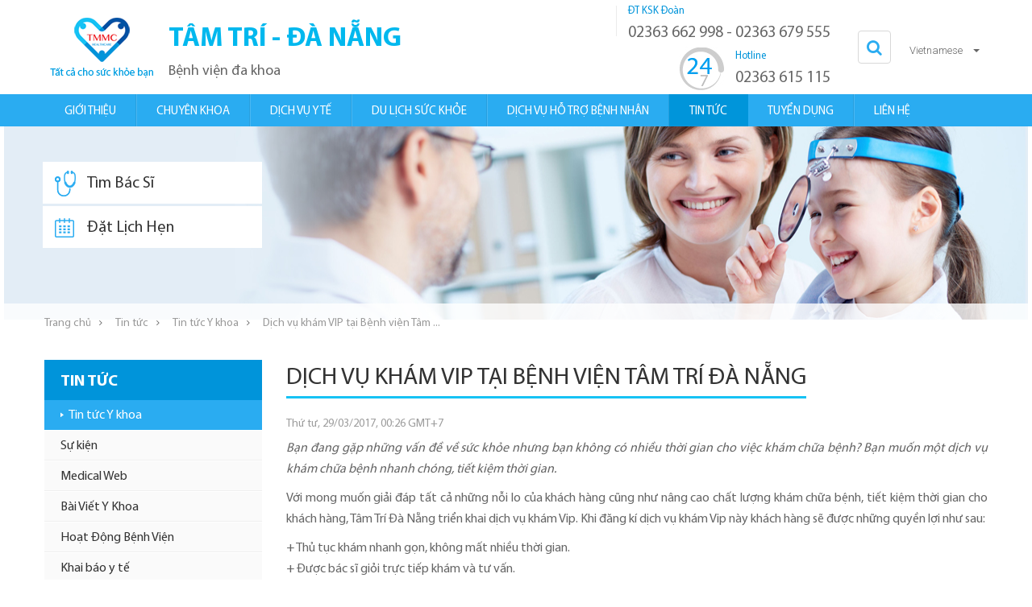

--- FILE ---
content_type: text/html; charset=UTF-8
request_url: https://bvtamtridanang.com.vn/vn/dich-vu-kham-vip-tai-benh-vien-tam-tri-da-nang.html
body_size: 10280
content:

<!DOCTYPE html PUBLIC "-//W3C//DTD XHTML 1.0 Transitional//EN" "http://www.w3.org/TR/xhtml1/DTD/xhtml1-transitional.dtd">
<html xmlns="http://www.w3.org/1999/xhtml" xmlns:fb="http://www.facebook.com/2008/fbml">
<head>
<meta http-equiv="Content-Type" content="text/html; charset=UTF-8" />
<title>Dịch vụ khám VIP tại Bệnh viện Tâm Trí Đà Nẵng</title>
<meta name="keywords" CONTENT="DỊCH VỤ KHÁM VIP TẠI BỆNH VIỆN ĐA KHOA TÂM TRÍ ĐÀ NẴNG" />
<meta name="description" CONTENT="DỊCH VỤ KHÁM VIP TẠI BỆNH VIỆN ĐA KHOA TÂM TRÍ ĐÀ NẴNG" />
<meta name="robots" content="index, follow"/>
<meta name="google-site-verification" content="wO_LCdMU93WXD0a2HO2i7pVcQPFTCwezOfS4yD392-s" />
<link rel="canonical" href="https://bvtamtridanang.com.vn/vn/dich-vu-kham-vip-tai-benh-vien-tam-tri-da-nang.html" />
<link rel="alternate" media="handheld" href="https://bvtamtridanang.com.vn/vn/dich-vu-kham-vip-tai-benh-vien-tam-tri-da-nang.html"/>
<meta itemprop="headline" content="Dịch vụ khám VIP tại Bệnh viện Tâm Trí Đà Nẵng" />
<meta property="og:url" itemprop="url" content="https://bvtamtridanang.com.vn/vn/dich-vu-kham-vip-tai-benh-vien-tam-tri-da-nang.html" />
<meta property="og:type" content="article" />
<meta property="og:title" name="title" itemprop="name" content="Dịch vụ khám VIP tại Bệnh viện Tâm Trí Đà Nẵng" />
<meta property="og:description" itemprop="description" name="description" content="DỊCH VỤ KHÁM VIP TẠI BỆNH VIỆN ĐA KHOA TÂM TRÍ ĐÀ NẴNG" />
<link rel="image_src" href="https://bvtamtridanang.com.vn/vnt_upload/news/03_2017/4C64418D7874704A3D01C05DD3CA10539CF23D22FCFC252304pimgpsh_fullsize_distr.jpg" / >
<meta property="og:image" itemprop="thumbnailUrl" content="https://bvtamtridanang.com.vn/vnt_upload/news/03_2017/4C64418D7874704A3D01C05DD3CA10539CF23D22FCFC252304pimgpsh_fullsize_distr.jpg"  />
<meta itemprop="image" content="https://bvtamtridanang.com.vn/vnt_upload/news/03_2017/4C64418D7874704A3D01C05DD3CA10539CF23D22FCFC252304pimgpsh_fullsize_distr.jpg">
<link rel="SHORTCUT ICON" href="/vnt_upload/File/Image/icon-logo-tamtri.jpg" type="image/x-icon" />
<link rel="icon" href="/vnt_upload/File/Image/icon-logo-tamtri.jpg" type="image/gif" />
<link href="https://bvtamtridanang.com.vn/js/bootstrap/css/bootstrap.min.css" rel="stylesheet" type="text/css" />
<link href="https://bvtamtridanang.com.vn/skins/default/fontawesome/css/font-awesome.min.css" rel="stylesheet" type="text/css" />
<link href="https://bvtamtridanang.com.vn/js/fancybox/jquery.fancybox.css" rel="stylesheet" type="text/css" /> 
<link href="https://bvtamtridanang.com.vn/skins/default/style/screen.css" rel="stylesheet" type="text/css" />
<link href="https://bvtamtridanang.com.vn/js/sf_slick_slider/slick-theme.css" rel="stylesheet" type="text/css"/>
<link href="https://bvtamtridanang.com.vn/js/sf_slick_slider/slick.css" rel="stylesheet" type="text/css"/>
<script language="javascript" >	var ROOT = "https://bvtamtridanang.com.vn/";	var DIR_IMAGE = "https://bvtamtridanang.com.vn/skins/default/images";	var cmd = "vnTRUST"; </script> 
<script type="text/javascript" src="https://bvtamtridanang.com.vn/js/jquery.min.js"></script>
<script type="text/javascript" src="https://bvtamtridanang.com.vn/js/jquery-migrate.min.js"></script>
<script type="text/javascript" src="https://bvtamtridanang.com.vn/js/bootstrap/js/bootstrap.min.js"></script>
<script type="text/javascript" src="https://bvtamtridanang.com.vn/js/fancybox/jquery.fancybox.js"></script>
<script type="text/javascript" src="https://bvtamtridanang.com.vn/js/sf_slick_slider/slick.min.js"></script>
<script type="text/javascript" src="https://bvtamtridanang.com.vn/js/core.js"></script>
<script type="text/javascript" src="https://bvtamtridanang.com.vn/js/widgets.js"></script>
<script type="text/javascript" src="https://bvtamtridanang.com.vn/js/javascript.js"></script>
<script type="text/javascript" src="https://bvtamtridanang.com.vn/js/floater_xlib.js"></script>
<script type="text/javascript" src="https://bvtamtridanang.com.vn/js/style.js"></script>
	<link rel="stylesheet" href="https://bvtamtridanang.com.vn/modules/news/css/news.css" type="text/css" />
	<link rel="stylesheet" href="https://bvtamtridanang.com.vn/js/thickbox/thickbox.css" type="text/css" />
	<link rel="stylesheet" href="https://bvtamtridanang.com.vn/js/jquery_alerts/jquery.alerts.css" type="text/css" />
	<script type="text/javascript" src="https://bvtamtridanang.com.vn/modules/news/js/news.js"></script>
	<script type="text/javascript" src="https://bvtamtridanang.com.vn/js/thickbox/thickbox.js"></script>
	<script type="text/javascript" src="https://bvtamtridanang.com.vn/js/jquery_alerts/jquery.alerts.js"></script>
	<script type="text/javascript">

          $(window).load(function() {
            var has_class = $('body,html').find('.vnt-banner').length, sf_carousel = $('#vnt-slider');
            if (has_class > 0) {
                $(sf_carousel).on('init', function (event, slick) {
                    $('ul.slick-dots').wrap('<div class=\'wrapperDots\'><div class=\'mDots\'></div></div>');
                });
                $(sf_carousel).slick({
                    dots: false,
                    arrows: true,
                    infinite: true,
                    speed: 700,
                    fade: true,
                    cssEase: 'linear',
                    autoplay: true,
                    autoplaySpeed: 4000
                });

            } else {
                return false;
            }
          });
        
	</script>

</head>
<body >

<div id="vnt-wrapper">
    <div id="vnt-container">
        <!--- BEGIN - HEADER -->
        <div id="vnt-header">
            <div class="wrapper">
                <div class="header-logo">
                    <div class="logo">
                        <a onmousedown="return rwt(this,'advertise',2)" href='https://bvtamtridanang.com.vn/vn/trang-chu.html' target='_blank' title='Bệnh viện đa khoa Tâm Trí Đà Nẵng'  ><img  src='https://bvtamtridanang.com.vn/vnt_upload/weblink/logo-tam-tri-02.png' alt='Bệnh viện đa khoa Tâm Trí Đà Nẵng'  class='png' /></a>
                    </div>
                    <div class="slogan">
                        <div class="mslogan">
                            <h2>TÂM TRÍ - ĐÀ NẴNG</h2>
                            <h4>Bệnh viện đa khoa</h4>
                        </div>
                    </div>
                </div>
                <div class="header-control">
                    <div class="group-hotline">
                        <div class="item-hotline">
                            <div class="by-content">
                                <span>ĐT KSK Đoàn</span>
                                <span>02363 662 998 - 02363 679 555</span>
                            </div>
                        </div>
                        <div class="item-hotline">
                            <i class="icon-sf-hotline"></i>
                            <div class="by-content">
                                <span>Hotline</span>
                                <span>02363 615 115</span>
                            </div>
                        </div>
                    </div>
                    <div class="group-search">
                    	
<script language="javascript" >
	function check_search(f)
	{
		var key_default = "" ;
		var keyword = f.keyword.value;		
		var key_len = f.keyword.value.length;
		if(keyword=='' )		{
			alert("Vui lòng nhập từ khóa");
			f.keyword.focus();
			return false;
		}
		if( key_len<2 ){
			alert("Từ khóa tới thiểu là 2 ký tự");
			f.keyword.focus();
			return false;
		} 
		return true;
	}	

</script>
<div class="boxSearch">
    <a href="javascript:void(0);" class="link-search"><i class="fa fa-search"></i></a>
    <div class="s-searchBox">
        <form id="formSearch" name="formSearch" method="post" action="https://bvtamtridanang.com.vn/vn/tim-kiem.html" onSubmit="return check_search(this);" class="box_search">
            <input name="keyword" id="keyword" type="text" class="text_search"
                   placeholder="Nhập từ khóa ..." value=""/>
            <button id="btn-search" name="btn-search" type="submit" class="btn"
                    value="Tìm kiếm">Tìm kiếm
            </button>
            <input name="do_search" value="1" type="hidden"/>
            <div class="clear"></div>
        </form>
    </div>
</div>

                        <div class="lang-box">
                        	<button type="button" class="btn btn-default dropdown-toggle" data-toggle="dropdown" aria-expanded="false">
                              <span class="selected">Vietnamese</span>
                              <span class="caret"></span>
                          </button><ul class="dropdown-menu option" role="menu">
                 <li><a href="https://bvtamtridanang.com.vn/vn/dich-vu-kham-vip-tai-benh-vien-tam-tri-da-nang.html" class='current' ><img src="https://bvtamtridanang.com.vn/vnt_upload/lang/flag-vi.png"  align="absmiddle" />Vietnamese</a></li><li><a href="https://bvtamtridanang.com.vn/en/dich-vu-kham-vip-tai-benh-vien-da-khoa-tam-tri-da-nang.html"  ><img src="https://bvtamtridanang.com.vn/vnt_upload/lang/flag-en.png"  align="absmiddle" />English</a></li>
              </ul>
                        </div>
                    </div>
                </div>
            </div>
            <div class="vnt-menu">
                <div class="wrapper">
                	<ul><li   ><a href="https://bvtamtridanang.com.vn/vn/gioi-thieu.html" target="_self"   ><span>Giới thiệu</span></a><div class="sub-menu"><ul><li><a href="https://bvtamtridanang.com.vn/vn/gioi-thieu-benh-vien-da-khoa-tam-tri-da-nang.html" target="_self"   ><span>Tổng quan</span></a></li><li><a href="https://bvtamtridanang.com.vn/vn/nen-tang.html" target="_self"   ><span>Nền tảng</span></a></li><li><a href="https://bvtamtridanang.com.vn/vn/lich-su-phat-trien-bvtamtri.html" target="_self"   ><span>Lịch sử phát triển BVTamTri</span></a></li></ul></div></li><li   ><a href="https://bvtamtridanang.com.vn/vn/chuyen-khoa.html" target="_self"   ><span>Chuyên khoa</span></a><div class="sub-menu"><ul><li><a href="https://bvtamtridanang.com.vn/vn/trung-tam-kham-va-dieu-tri-theo-chuan-quoc-te.html" target="_self"   ><span>Trung tâm khám và điều trị theo chuẩn quốc tế</span></a></li><li><a href="https://bvtamtridanang.com.vn/vn/khoa-noi.html" target="_self"   ><span>Khoa Nội</span></a></li><li><a href="https://bvtamtridanang.com.vn/vn/khoa-ngoai.html" target="_self"   ><span>Khoa Ngoại</span></a></li><li><a href="https://bvtamtridanang.com.vn/vn/trung-tam-phu-san.html" target="_self"   ><span>Khoa Sản</span></a></li><li><a href="https://bvtamtridanang.com.vn/vn/khoa-nhi.html" target="_self"   ><span>Khoa Nhi</span></a></li><li><a href="https://bvtamtridanang.com.vn/vn/khoa-tai-mui-hong.html" target="_self"   ><span>Khoa Liên chuyên khoa</span></a></li><li><a href="https://bvtamtridanang.com.vn/vn/KHOA-CDHA.html" target="_self"   ><span>Khoa Chẩn đoán hình ảnh</span></a></li><li><a href="https://bvtamtridanang.com.vn/vn/khoa-kham-benh.html" target="_self"   ><span>Khoa Khám bệnh</span></a></li><li><a href="https://bvtamtridanang.com.vn/vn/khoa-cap-cuu.html" target="_self"   ><span>Khoa Cấp cứu</span></a></li><li><a href="https://bvtamtridanang.com.vn/vn/don-vi-vat-ly-tri-lieu-phuc-hoi-chuc-nang-1501869926.html" target="_self"   ><span>Khoa Y học cổ truyền - Vật lý trị liệu - Phục hồi chức năng</span></a></li><li><a href="https://bvtamtridanang.com.vn/vn/Khoa-Phau-Thuat.html" target="_self"   ><span>Khoa Gây mê</span></a></li><li><a href="https://bvtamtridanang.com.vn/vn/Khoa-Xet-Nghiem.html" target="_self"   ><span>Khoa Xét nghiệm</span></a></li><li><a href="https://bvtamtridanang.com.vn/vn/trung-tam-tiem-chung.html" target="_self"   ><span>Trung tâm tiêm chủng</span></a></li></ul></div></li><li   ><a href="https://bvtamtridanang.com.vn/vn/dich-vu-benh-nhan.html" target="_self"   ><span>Dịch vụ y tế</span></a><div class="sub-menu"><ul><li><a href="https://bvtamtridanang.com.vn/vn/dich-vu-van-chuyen-cap-cuu.html" target="_self"   ><span>Dịch vụ vận chuyển cấp cứu</span></a></li><li><a href="https://bvtamtridanang.com.vn/vn/lop-hoc-tien-san.html" target="_self"   ><span>Lớp Học Tiền Sản</span></a></li><li><a href="https://bvtamtridanang.com.vn/vn/kiem-tra-suc-khoe-theo-tuoi-va-gioi.html" target="_self"   ><span>Kiểm tra sức khỏe theo tuổi và giới</span></a></li><li><a href="https://bvtamtridanang.com.vn/vn/tam-soat-benh-ly-ung-thu-vu-va-co-tu-cung.html" target="_self"   ><span>Tầm soát bệnh lý ung thư vú và cổ tử cung</span></a></li><li><a href="https://bvtamtridanang.com.vn/vn/lop-hoc-so-cap-cuu.html" target="_self"   ><span>Lớp học sơ cấp cứu</span></a></li><li><a href="https://bvtamtridanang.com.vn/vn/du-lich-suc-khoe.html" target="_self"   ><span>Du lịch sức khỏe</span></a></li><li><a href="http://bvtamtridanang.com.vn/vn/dich-vu-sinh-gia-d.html" target="_self"   ><span>Dịch vụ sinh gia đình</span></a></li><li><a href="https://bvtamtridanang.com.vn/vn/dich-vu-kham-tien-hon-nhan.html" target="_self"   ><span>Dịch vụ khám tiền hôn nhân</span></a></li><li><a href="https://bvtamtridanang.com.vn/vn/kham-suc-khoe-doanh-nghiep.html" target="_self"   ><span>Khám sức khỏe doanh nghiệp</span></a><div class="sub-menu"><ul><li><a href="https://bvtamtridanang.com.vn/vn/ho-so-nang-luc.html" target="_self"   ><span>Hồ sơ năng lực</span></a></li></ul></div></li><li><a href="https://bvtamtridanang.com.vn/vn/dich-vu-benh-nhan.html" target="_self"   ><span>....Xem tất cả</span></a></li></ul></div></li><li   ><a href="https://bvtamtridanang.com.vn/vn/gioi-thieu-du-lich-suc-khoe.html" target="_self"   ><span>DU LỊCH SỨC KHỎE</span></a><div class="sub-menu"><ul><li><a href="https://bvtamtridanang.com.vn/vn/gioi-thieu-du-lich-suc-khoe.html" target="_self"   ><span>Giới thiệu</span></a></li><li><a href="https://bvtamtridanang.com.vn/vn/dich-vu-benh-nhan.html" target="_self"   ><span>Dịch vụ</span></a><div class="sub-menu"><ul><li><a href="https://bvtamtridanang.com.vn/vn/dich-vu-chup-ct-128-lat.html" target="_self"   ><span>Dịch vụ chụp CT 128 lát &amp; chụp mạch vành</span></a></li></ul></div></li><li><a href="https://bvtamtridanang.com.vn/vn/lien-he.html" target="_self"   ><span>Đăng ký khám</span></a></li></ul></div></li><li   ><a href="https://bvtamtridanang.com.vn/vn/huong-dan.html" target="_self"   ><span>Dịch vụ hỗ trợ bệnh nhân</span></a><div class="sub-menu"><ul><li><a href="https://bvtamtridanang.com.vn/vn/thoi-gian-tham-benh.html" target="_self"   ><span>Thời gian thăm bệnh</span></a></li><li><a href="https://bvtamtridanang.com.vn/vn/quy-trinh-kham-benh-bao-hiem-y-te.html" target="_self"   ><span>QUY TRÌNH KHÁM BỆNH BẢO HIỂM Y TẾ</span></a></li><li><a href="https://bvtamtridanang.com.vn/vn/huong-dan-dat-he.html" target="_self"   ><span>Hướng dẫn đặt hẹn</span></a></li><li><a href="https://bvtamtridanang.com.vn/vn/huong-dan-nhap-vien-1462607438.html" target="_self"   ><span>Hướng dẫn nhập viện</span></a></li><li><a href="https://bvtamtridanang.com.vn/vn/huong-dan-xuat-vien-1462607916.html" target="_self"   ><span>Hướng dẫn xuất viện</span></a></li><li><a href="https://bvtamtridanang.com.vn/vn/danh-muc-ky-thuat-benh-vien-ban-hanh.html" target="_self"   ><span>Danh mục kỹ thuật bệnh viện ban hành</span></a></li><li><a href="https://bvtamtridanang.com.vn/vn/thanh-toan-nhu-dung-tuyen-cho-tat-ca-cac-dau-the-bao-hiem-y-te-bhyt-yen-tam-ve-vien-phi.html" target="_self"   ><span>THANH TOÁN NHƯ ĐÚNG TUYẾN CHO TẤT CẢ CÁC ĐẦU THẺ BẢO HIỂM Y TẾ (BHYT) – YÊN TÂM VỀ VIỆN PHÍ</span></a></li><li><a href="https://bvtamtridanang.com.vn/vn/thoi-gian-kham-benh.html" target="_self"   ><span>Thời gian khám bệnh</span></a></li></ul></div></li><li  class='active'  ><a href="https://bvtamtridanang.com.vn/vn/tin-tuc.html" target="_self"   class='active' ><span>Tin tức</span></a><div class="sub-menu"><ul><li><a href="https://bvtamtridanang.com.vn/vn/tin-tuc-y-khoa.html" target="_self"   ><span>Tin tức Y Khoa</span></a></li><li><a href="https://bvtamtridanang.com.vn/vn/khai-bao-y-te-1598404731.html" target="_self"   ><span>Khai bao y te</span></a></li><li><a href="https://bvtamtridanang.com.vn/vn/bai-viet-y-khoa.html" target="_self"   ><span>Bài Viết Y Khoa</span></a></li><li><a href="https://bvtamtridanang.com.vn/vn/su-kien.html" target="_self"   ><span>Sự kiện</span></a></li><li><a href="https://bvtamtridanang.com.vn/vn/hoat-dong-benh-vien.html" target="_self"   class='active' ><span>Hoạt Động Bệnh Viện</span></a><div class="sub-menu"><ul><li><a href="https://bvtamtridanang.com.vn/vn/BIÊN BẢN KIỂM TRA, ĐÁNH GIÁ CHẤT LƯỢNG BỆNH VIỆN NĂM 2021.html" target="_self"   ><span>BIÊN BẢN KIỂM TRA, ĐÁNH GIÁ CHẤT LƯỢNG BỆNH VIỆN NĂM 2021</span></a></li></ul></div></li><li><a href="https://bvtamtridanang.com.vn/vn/video.html" target="_self"   ><span>Video</span></a></li><li><a href="https://bvtamtridanang.com.vn/vn/thu-vien-hinh.html" target="_self"   ><span>Thư viện hình ảnh</span></a></li></ul></div></li><li   ><a href="https://bvtamtridanang.com.vn/vn/tuyen-dung.html" target="_self"   ><span>Tuyển dụng</span></a></li><li   ><a href="https://bvtamtridanang.com.vn/vn/lien-he.html" target="_self"   ><span>Liên hệ</span></a></li></ul>
                </div>
            </div>
        </div>
        <!--- END - MENUTOP -->

        <div id="vnt-content">
            <div class="vnt-banner">
            	<div  class="re-wrapper">
            		<div class="group-button">
	                    <div class="">
	                        <a href="https://bvtamtridanang.com.vn/vn/tim-bac-si.html"><i class="icon-sf-doctor"></i>Tìm Bác Sĩ</a>
	                        <a href="https://bvtamtridanang.com.vn/vn/dat-lich-hen.html"><i class="icon-sf-calc"></i>Đặt Lịch Hẹn</a>
	                    </div>
	                </div>
	                <div id="vnt-slider">
	                	<div class="item">
                          <a href="http://" target="_blank"  ><img src="https://bvtamtridanang.com.vn/vnt_upload/weblink/banner_1_2.jpg" alt="banner" /></a>
                      </div>
	                </div>
	                <div class="sf_breadcrumb">
		                        <div id="vnt-navation" class="breadcrumb" itemscope="" itemtype="http://data-vocabulary.org/Breadcrumb">
		                            <div class="navation">
		                                
                  <ul><li><a href="https://bvtamtridanang.com.vn/vn/trang-chu.html" >Trang chủ</a></li><li><a href="https://bvtamtridanang.com.vn/vn/tin-tuc.html">Tin tức</a></li><li><a href="https://bvtamtridanang.com.vn/vn/tin-tuc-y-khoa.html">Tin tức Y khoa</a></li><li class="active">Dịch vụ khám VIP tại Bệnh viện Tâm ...</li></ul>
		                            </div>
			                    </div>
		                    </div>
            	</div>
            </div>
            
<div class="sf_content">
    <div class="wrapper">
      
<div class="box">
    <div class="big-category">
        <div class="title-category">
            TIN TỨC
        </div>
        <div class="box-content">
          <div class="box-category"><ul ><li class='active'><a href='https://bvtamtridanang.com.vn/vn/tin-tuc-y-khoa.html'><span >Tin tức Y khoa</span></a></li><li ><a href='https://bvtamtridanang.com.vn/vn/su-kien.html'><span >Sự kiện</span></a></li><li ><a href='https://bvtamtridanang.com.vn/vn/medical-web-1510275099.html'><span >Medical Web</span></a></li><li ><a href='https://bvtamtridanang.com.vn/vn/bai-viet-y-khoa.html'><span >Bài Viết Y Khoa</span></a></li><li ><a href='https://bvtamtridanang.com.vn/vn/hoat-dong-benh-vien.html'><span >Hoạt Động Bệnh Viện</span></a></li><li ><a href='https://bvtamtridanang.com.vn/vn/khai-bao-y-te-1598404731.html'><span >Khai báo y tế</span></a></li><li><a href='https://bvtamtridanang.com.vn/vn/thu-vien-hinh.html'><span >Thư viên hình</span></a><li><a href='https://bvtamtridanang.com.vn/vn/video.html'><span >Video</span></a></ul></div>
        </div>
    </div> 
    
</div>      

      
<div class="box_mid">
  <div class="mid-title">
    <div class="titleL"><h1 class="has-border">Dịch vụ khám VIP tại Bệnh viện Tâm Trí Đà Nẵng</h1></div>
    <div class="titleR"></div>
    <div class="clear"></div>
  </div>
  <div class="mid-content">
    
<div class="boxDetail">
	<p class="date_news">Thứ tư, 29/03/2017, 00:26 GMT+7</p>
	<div class="content-news"><div align="justify"><p style="text-align: justify;"><em>Bạn đang gặp những vấn đề về sức khỏe nhưng bạn không có nhiều thời gian cho việc khám chữa bệnh? Bạn muốn một dịch vụ khám chữa bệnh nhanh chóng, tiết kiệm thời gian.</em></p>

<p style="text-align: justify;">Với mong muốn giải đáp tất cả những nỗi lo của khách hàng cũng như nâng cao chất lượng khám chữa bệnh, tiết kiệm thời gian cho khách hàng, Tâm Trí Đà Nẵng triển khai dịch vụ khám Vip. Khi đăng kí dịch vụ khám Vip này khách hàng sẽ được những quyền lợi như sau:</p>

<p style="text-align: justify;">+ Thủ tục khám nhanh gọn, không mất nhiều thời gian.<br />
+ Được bác sĩ giỏi trực tiếp khám và tư vấn.<br />
+ Mỗi bệnh nhân có một hướng dẫn viên.<br />
+ Ưu tiên thực hiện nhanh chóng các xét nghiệm cận lâm sàng.<br />
+ Được thanh toán chế độ BHYT như thường.<br />
+ Trả kết quả XN qua email hay Fax (theo yêu cầu).<br />
+ Được tư vấn qua email hay điện thoại.</p>

<p style="text-align: justify;">Giá:</p>

<p style="text-align: justify;">+ Phí dịch vụ VIP: 300.000 VNĐ<br />
+ Giá khám + xét nghiệm cận lâm sàng không đổi</p>

<p style="text-align: justify;">Để đăng ký sử dụng dịch vụ khám Vip bạn vui lòng đăng ký tại tầng 2 Khu khám quốc tế phòng 204 hoặc liên hệ qua hotline 02363 679 555 nhé.</p>

<p style="text-align: center;"><img alt="4C64418D7874704A3D01C05DD3CA10539CF23D22FCFC252304pimgpsh_fullsize_distr" src="/vnt_upload/news/03_2017/4c64418d7874704a3d01c05dd3ca10539cf23d22fcfc252304pimgpsh_fullsize_distr.jpg" style="width: 800px; height: 480px;" /></p></div></div>
	<br class="clear" />
	
	<div style='padding-right:10px;' align="right"></div>
	<div style='padding-right:10px;' align="right">PR - Marketing</div>
	<div id="tag-cloud">
    <span class="tag-title">TAG:</span>
    <ul class="menu-tag"></ul>
    <br class="clear">
  </div> 
  <div class="subscride-box">
      <div class="subbox"><table   border="0" cellspacing="2" cellpadding="2" align="center"><tr><td><a title="Chia sẻ qua Facebook." href="https://www.facebook.com/sharer.php?u=https://bvtamtridanang.com.vn/vn/dich-vu-kham-vip-tai-benh-vien-tam-tri-da-nang.html" rel="nofollow" style="margin-right:20px" target="_blank"><img src="https://bvtamtridanang.com.vn/skins/default/images/icon_facebook_share.gif" /></a></td><td><a title="Chia sẻ qua Google Plus." href="https://plus.google.com/share?url=https://bvtamtridanang.com.vn/vn/dich-vu-kham-vip-tai-benh-vien-tam-tri-da-nang.html" rel="nofollow" style="margin-right:20px" target="_blank"><img src="https://bvtamtridanang.com.vn/skins/default/images/icon_google_share.gif" /></a></td><td><a href="https://twitter.com/share" class="twitter-share-button">Tweet</a></td><td><iframe src="http://www.facebook.com/plugins/like.php?href=https://bvtamtridanang.com.vn/vn/dich-vu-kham-vip-tai-benh-vien-tam-tri-da-nang.html&amp;layout=button_count&amp;show_faces=true&amp;width=90&amp;action=like&amp;colorscheme=light&amp;height=20" scrolling="no" frameborder="0" style="border:none; overflow:hidden; width:90px; height:20px;" allowTransparency="true"></iframe></td><td><g:plusone href="https://bvtamtridanang.com.vn/vn/dich-vu-kham-vip-tai-benh-vien-tam-tri-da-nang.html" size="medium" ></g:plusone></td></tr></table></div>
      <div class="subbox-control">
          <ul>
              <li><i class="sf-ic sf-ic-comment"></i><a  href="#Feddback" class='sf-comment'  onclick="vnTcomment.ShowFormComment()"  >Viết phản hồi</a></li>
              <li><i class="sf-ic sf-ic-share"></i><a href="https://bvtamtridanang.com.vn/modules/news/send_news.php?id=84&lang=vn&TB_iframe=true&width=550&height=500" class='thickbox sf-share' title='Gửi cho bạn bè'  >Gửi cho bạn bè</a></li>
              <li><i class="sf-ic sf-ic-print"></i><a   href="javascript:void();" onClick="javascript:openPopUp('https://bvtamtridanang.com.vn/vn/tin-tuc/print/84/dich-vu-kham-vip-tai-benh-vien-tam-tri-da-nang.html','Print',750,600, 'Yes')" class="sf-print"  >In bài viết</a></a></li>
          </ul>
      </div>
      <div class="clear"></div>
  </div>
  
  
  
<script language=javascript>
var js_lang=new Array();
js_lang['announce'] = "Thông báo";
js_lang['error'] = "Báo lỗi";
js_lang['err_name_empty'] = "Vui lòng nhập họ tên";
js_lang['err_email_empty'] = "Vui lòng nhập Email";
js_lang['err_email_invalid'] = "Email không hợp lệ";
js_lang['security_code_invalid'] = "Mã bảo vệ không đúng";
js_lang['err_security_code_empty'] = "Vui lòng nhập mã bảo vệ";
js_lang['err_title_empty'] = "Vui lòng nhập tiêu đề";
js_lang['err_content_comment_empty'] = "Vui lòng nhập nội dung đánh giá";
js_lang['send_comment_success'] = "Viết đánh giá thành công . Vui lòng đợi xét duyệt của BQT";  
js_lang['mess_error_post'] = "";  
 
</script> 
<script type="text/javascript" src="https://bvtamtridanang.com.vn/modules/news/js/comment.js"></script>
 
<div class="boxComment">
 
  <div  id="FormComment" class="FormComment" style="display:none;" >
  
  <form action="https://bvtamtridanang.com.vn/vn/dich-vu-kham-vip-tai-benh-vien-tam-tri-da-nang.html" method="post" name="fComment" id="fComment" onsubmit="return vnTcomment.post_comment(this,'84','vn');" >
<table width="100%" border="0" cellspacing="2" cellpadding="2">
  
  <tr>
    <td>
      
      <div class="row">
        <div class="form-group col-xs-6">
          <label for="name">Tên của bạn:</label>
          <input name="name" value="" type="text" id="name" class="form-control" style="width:100%" />
        </div>

        <div class="form-group col-xs-6">
          <label for="email">Email :</label>
          <input name="email" value="" type="text" id="email" class="form-control" style="width:100%;" />
        </div>
      </div>

      <div class="row">
        <div class="form-group col-xs-6">
          <label for="title">Tiêu đề :</label>
          <input name="title" value="" type="text" id="title" class="form-control" style="width:100%"  />
        </div>

        <div class="form-group col-xs-6">
          <label for="security_code">Mã bảo vệ :</label>
          <div class="">
              <input class="form-control" name="security_code" id="security_code" type="text" maxlength="6" value="" size="10" style="width:150px; float: left;" />&nbsp; <img src="https://bvtamtridanang.com.vn/includes/do_image.php?code=TMjI0MMx" align="absmiddle" />
          </div>
        </div>
      </div>

  </td>
  </tr>
  
  <tr>
    <td><textarea name="content" id="content"  style="width:100%" rows="5" class="form-control" ></textarea></td>
  </tr>
  
  <tr>
  <td>
    <table width="100%" border="0" cellspacing="0" cellpadding="0">
    <tr>
      <td> <b>Bộ gõ :</b> <input id="him_off" name="viet_method" onclick="setMethod(-1);" type="radio"> Off 
      <input id="him_telex" type="radio" onclick="setMethod(1);" name="viet_method" /> Telex 
      <input id="him_vni" name="viet_method" onclick="setMethod(2);" type="radio"> VNI
      
      <script type="text/javascript">var method=2, on_off=1, useCookie=0 ; </script>     
  </td>
      <td width="40%" align="right">
      <input type="hidden" name="h_code" value="224131" />
      <button  id="btnSend" name="btnSend" type="submit" class="btn btn-default" value="Gửi đánh giá" ><span >Gửi đánh giá</span></button>
       </td>
    </tr>
  </table>
  
</td>
  </tr>
</table>

</form>
<script language="javascript1.2" src="https://bvtamtridanang.com.vn/js/him.js"></script>
   </div>
   
    
</div>    

</div>

<div class="other-news">
          <h3>Các tin khác :</h3>
          <ul><li><a href="https://bvtamtridanang.com.vn/vn/bv-tam-tri-da-nang-thanh-cong-phau-thuat-noi-soi-xu-tri-ap-xe-phan-phu.html"  ">BV TÂM TRÍ ĐÀ NẴNG THÀNH CÔNG PHẪU THUẬT NỘI SOI XỬ TRÍ ÁP XE PHẦN PHỤ<span class="date_news"> (27/05/2024)</span></a></li><li><a href="https://bvtamtridanang.com.vn/vn/cap-cuu-benh-nhan-quoc-tich-phap-bi-viem-phuc-mac-do-ruot-thua-hoai-tu-toan-bo.html"  ">CẤP CỨU BỆNH NHÂN QUỐC TỊCH PHÁP BỊ VIÊM PHÚC MẠC DO RUỘT THỪA HOẠI TỬ TOÀN BỘ<span class="date_news"> (23/04/2024)</span></a></li><li><a href="https://bvtamtridanang.com.vn/vn/dau-bung-di-kham-benh-nhi-12-tuoi-bat-ngo-duoc-phat-hien-nieu-ron-bam-sinh.html"  ">Đau bụng đi khám, bệnh nhi 12 tuổi bất ngờ  được phát hiện niệu rốn bẩm sinh<span class="date_news"> (06/04/2024)</span></a></li><li><a href="https://bvtamtridanang.com.vn/vn/phau-thuat-dieu-tri-thanh-cong-tinh-trang-sa-sinh-duc-do-iii-cho-nu-benh-nhan-52-tuoi.html"  ">PHẪU THUẬT ĐIỀU TRỊ THÀNH CÔNG  TÌNH TRẠNG SA SINH DỤC ĐỘ III CHO NỮ BỆNH NHÂN 52 TUỔI<span class="date_news"> (13/03/2024)</span></a></li><li><a href="https://bvtamtridanang.com.vn/vn/kham-suc-khoe-tong-quat-theo-do-tuoi.html"  ">KHÁM SỨC KHỎE TỔNG QUÁT THEO ĐỘ TUỔI<span class="date_news"> (15/07/2023)</span></a></li><li><a href="https://bvtamtridanang.com.vn/vn/kien-thuc-nhi-khoa-benh-ly-ho-o-tre-em.html"  ">KIẾN THỨC NHI KHOA _ BỆNH LÝ HO Ở TRẺ EM<span class="date_news"> (20/06/2023)</span></a></li><li><a href="https://bvtamtridanang.com.vn/vn/phau-thuat-trong-ngay-giam-tai-n-i-lo-cho-nguoi-benh.html"  ">PHẪU THUẬT TRONG NGÀY - GIẢM TẢI NỖI LO CHO NGƯỜI BỆNH<span class="date_news"> (14/03/2023)</span></a></li><li><a href="https://bvtamtridanang.com.vn/vn/phong-tranh-benh-viem-phoi-do-cum-a-gay-ra.html"  ">PHÒNG TRÁNH BỆNH VIÊM PHỔI DO CÚM A GÂY RA<span class="date_news"> (24/08/2022)</span></a></li><li><a href="https://bvtamtridanang.com.vn/vn/dieu-tri-thanh-cong-benh-ly-basedow-cho-tre-11-tuoi-mac-chung-tu-ky.html"  ">ĐIỀU TRỊ THÀNH CÔNG BỆNH LÝ BASEDOW CHO TRẺ 11 TUỔI MẮC CHỨNG TỰ KỶ<span class="date_news"> (15/08/2022)</span></a></li><li><a href="https://bvtamtridanang.com.vn/vn/cuu-song-thanh-cong-thai-nhi-cua-san-phu-co-day-ron-bam-mang-hien-tuong-hiem-gap-o-san-phu-khoa.html"  ">CỨU SỐNG THÀNH CÔNG THAI NHI CỦA SẢN PHỤ CÓ DÂY RỐN BÁM MÀNG - HIỆN TƯỢNG HIẾM GẶP Ở SẢN PHỤ KHOA<span class="date_news"> (05/08/2022)</span></a></li></ul></div>



  </div>          
</div> 

    </div>
</div>

        </div>

        <!--- BEGIN - FOOTER -->
        <div id="vnt-footer">
            <div class="top-footer">
                <div class="wrapper">
                    <div class="mlogo">
                        <div class="div-content">
                            <a  onmousedown="return rwt(this,'advertise',9)" href='https://bvtamtridanang.com.vn/vn/trang-chu.html' target='_self' title='Bệnh viện đa khoa Tâm Trí Sài Gòn'  > <img  src='https://bvtamtridanang.com.vn/vnt_upload/weblink/mlogo.png' width='117' alt='Bệnh viện đa khoa Tâm Trí Sài Gòn' class='png'  /></a>
                            <span>Tất cả cho sức khỏe bạn</span>
                        </div>
                    </div>
                    <div class="mwidget">
                        <div class="footer-widget">
                            <div class="title-widget">
                                Bệnh Viện Đa Khoa Tâm Trí Đà Nẵng
                            </div>
                            <div class="detail-widget">
                                <ul class="list-address">
                                    <li>64 Cách Mạng Tháng 8, Phường Cẩm Lệ, TP Đà Nẵng.</li>
                                    <li>Điện thoại : 0903 595 593</li>
                                    <li>Fax : 02363 679 555</li>
                                    <li>Email : <a href="mailto:cskh.dn@tmmchealthcare.com?subject=feedback" "Email me" class="my-mail">cskh.dn@tmmchealthcare.com</a></li>
                                </ul>
                            </div>
                        </div>
                        <div class="footer-widget">
                            <div class="title-widget">
                                Hệ thống bệnh viện
                            </div>
                            <div class="detail-widget">
                                <ul class="list-hospital"><li ><a href="http://bvtamtrisaigon.com.vn" target="_self"   >Bệnh Viện Đa Khoa Tâm Trí Sài Gòn</a></li><li ><a href="http://bvtamtridongthap.com.vn" target="_blank"   >Bệnh Viện Đa Khoa Tâm Trí Đồng Tháp</a></li><li ><a href="http://bvtamtrinhatrang.com.vn" target="_self"   >Bệnh Viện Đa Khoa Tâm Trí Nha Trang</a></li><li  class='active'><a href="http://bvtamtridanang.com.vn" target="_self"   >Bệnh Viện Đa Khoa Tâm Trí Đà Nẵng</a></li><li ><a href="http://bvtamtrihongngu.com.vn/" target="_self"   >Bệnh Viện Đa Khoa Tâm Trí Hồng Ngự</a></li><li ><a href="http://bvtamtricaolanh.com.vn" target="_self"   >Bệnh Viện Đa Khoa Tâm Trí Cao Lãnh</a></li><li ><a href="http://bvdaihocpctu.com/" target="_self"   >Bệnh Viện Đại Học Phan Châu Trinh</a></li><li ><a href="http://bvtamtriquangnam.com" target="_self"   >Bệnh Viện Đa Khoa Tâm Trí Quảng Nam</a></li></ul>
                            </div>
                        </div>
                        <div class="footer-widget">
                            <div class="title-widget">
                                Kết nối với chúng tôi
                            </div>
                            <div class="detail-widget social-network">
                            	<a href='https://www.facebook.com/bvdakhoatamtridn/' target='_blank' ><i class='fa fa-facebook'></i></a><a href='https://plus.google.com/u/0/b/118069812158455523958/118069812158455523958' target='_blank' ><i class='fa fa-google'></i></a><a href='https://sum.vn/eoiEK' target='_blank' ><i class='fa fa-youtube-play'></i></a><a href='http://twitter.com' target='_blank' ><i class='fa fa-twitter'></i></a>
                                <div class="btn_destop"><a href="https://bvtamtridanang.com.vn/?setDevice=mobile"><span>Xem phiên bản Mobile</span></a></div>
                            </div>
                        </div>
                    </div>
                </div>
            </div>
            <div class="bottom-footer">
                <div class="wrapper">
                    <div class="by_copyright"><p>Copyright © 2016 <span>Bệnh Viện Đa Khoa Tâm Trí Đà Nẵng</span></p></div>
                    <div class="mmenu">
                    	<ul><li><a href="https://bvtamtridanang.com.vn/vn/chinh-sach-bao-mat.html" target="_self"   >Chính sách bảo mật</a></li><li><a href="https://bvtamtridanang.com.vn/vn/dieu-khoan-su-dung.html" target="_self"   >Điều khoản sử dụng</a></li></ul>
                    </div>
                </div>
            </div>
        </div>
        <!--- END - FOOTER -->
    </div>
</div>


<script type="text/javascript">
$(window).load(function(){ initLoaded(); });
var slideTime = 700;
var rootWidth = 1000;
var floatAtBottom = false;
function Ad_floating_init()
{
	xMoveTo('floating_banner_right', rootWidth - (rootWidth-screen.width), 0);
	xMoveTo('floating_banner_left', rootWidth - (screen.width), 0);
	winOnResize(); // set initial position
	xAddEventListener(window, 'resize', winOnResize, false);
	xAddEventListener(window, 'scroll', winOnScroll, false);
}
function winOnResize() {
	checkScreenWidth();
	winOnScroll(); // initial slide
}
function winOnScroll() {
	var y = xScrollTop();
		if( y<=135 ) y=135;
	if (floatAtBottom) {
		y += xClientHeight() - xHeight('floating_banner_left');
	}
	xSlideTo('floating_banner_left', (screen.width - rootWidth)/2 - (110 +15) , y, slideTime);
	xSlideTo('floating_banner_right', (screen.width + rootWidth)/2 - 2 , y, slideTime);
}
function checkScreenWidth()
{
	if( screen.width <= 1230 )
	{
		document.getElementById('floating_banner_left').style.display = 'none';
		document.getElementById('floating_banner_right').style.display = 'none';
	}
}

Ad_floating_init();
</script>
<script type="text/javascript">
/* <![CDATA[ */
var google_conversion_id = 850543973;
var google_custom_params = window.google_tag_params;
var google_remarketing_only = true;
/* ]]> */
</script>
<script type="text/javascript" src="//www.googleadservices.com/pagead/conversion.js">
</script><script id='GrabCallMobileCRM-widget-script' src='https://cdn.datatuoi.com/scripts/GrabCallCRM.js?business_id=3ba48d49d17b40dc8d766df5ec80200e' type='text/javascript' charset='UTF-8' async></script>
<noscript>
<div style="display:inline;">
<img height="1" width="1" style="border-style:none;" alt="" src="//googleads.g.doubleclick.net/pagead/viewthroughconversion/850543973/?guid=ON&script=0"/>
</div>
</noscript>

<div id="fb-root"></div>

<script>(function(d, s, id) {

  var js, fjs = d.getElementsByTagName(s)[0];

  if (d.getElementById(id)) return;

  js = d.createElement(s); js.id = id;

  js.src = 'https://connect.facebook.net/vi_VN/sdk/xfbml.customerchat.js#xfbml=1&version=v2.12&autoLogAppEvents=1';

  fjs.parentNode.insertBefore(js, fjs);

}(document, 'script', 'facebook-jssdk'));</script>

 

<!-- Your customer chat code -->

<div class="fb-customerchat"

  attribution="setup_tool"

  page_id="1504879496468539"

  logged_in_greeting="Xin chào! Hãy nhắn tin cho Tâm Trí Đà Nẵng tại đây!"

  logged_out_greeting="Xin chào! Hãy nhắn tin cho Tâm Trí Đà Nẵng tại đây!">

</div>

<!-- Global site tag (gtag.js) - AdWords: 822150622 -->
<script async src="https://www.googletagmanager.com/gtag/js?id=AW-822150622"></script>
<script>
  window.dataLayer = window.dataLayer || [];
  function gtag(){dataLayer.push(arguments);}
  gtag('js', new Date());

  gtag('config', 'AW-822150622');
</script>




<!-- Global site tag (gtag.js) - Google Analytics -->
<script async src="https://www.googletagmanager.com/gtag/js?id=UA-120616481-1"></script>
<script>
  window.dataLayer = window.dataLayer || [];
  function gtag(){dataLayer.push(arguments);}
  gtag('js', new Date());

  gtag('config', 'UA-120616481-1');
</script>


<!-- Load Facebook SDK for JavaScript -->

<div id="fb-root"></div>

<script>(function(d, s, id) {

  var js, fjs = d.getElementsByTagName(s)[0];

  if (d.getElementById(id)) return;

  js = d.createElement(s); js.id = id;

  js.src = 'https://connect.facebook.net/vi_VN/sdk/xfbml.customerchat.js#xfbml=1&version=v2.12&autoLogAppEvents=1';

  fjs.parentNode.insertBefore(js, fjs);

}(document, 'script', 'facebook-jssdk'));</script>

 

<!-- Your customer chat code -->

<div class="fb-customerchat"

  attribution="setup_tool"

  page_id="1504879496468539"

  logged_in_greeting="Hỗ trợ tư vấn trực tiếp !!"

  logged_out_greeting="Hỗ trợ tư vấn trực tiếp !!">

</div>
<script type="text/javascript" src="https://apis.google.com/js/plusone.js"></script>
<script type="text/javascript" src="https://bvtamtridanang.com.vn/js/addthis/addthis_widget.js"></script>
<script type="text/javascript" src="https://bvtamtridanang.com.vn/js/addthis/addthis_core.js"></script>
</body>
</html>      


--- FILE ---
content_type: text/html; charset=utf-8
request_url: https://accounts.google.com/o/oauth2/postmessageRelay?parent=https%3A%2F%2Fbvtamtridanang.com.vn&jsh=m%3B%2F_%2Fscs%2Fabc-static%2F_%2Fjs%2Fk%3Dgapi.lb.en.W5qDlPExdtA.O%2Fd%3D1%2Frs%3DAHpOoo8JInlRP_yLzwScb00AozrrUS6gJg%2Fm%3D__features__
body_size: 163
content:
<!DOCTYPE html><html><head><title></title><meta http-equiv="content-type" content="text/html; charset=utf-8"><meta http-equiv="X-UA-Compatible" content="IE=edge"><meta name="viewport" content="width=device-width, initial-scale=1, minimum-scale=1, maximum-scale=1, user-scalable=0"><script src='https://ssl.gstatic.com/accounts/o/2580342461-postmessagerelay.js' nonce="ZreFR1uBAYNTtG4LEG5Lhg"></script></head><body><script type="text/javascript" src="https://apis.google.com/js/rpc:shindig_random.js?onload=init" nonce="ZreFR1uBAYNTtG4LEG5Lhg"></script></body></html>

--- FILE ---
content_type: text/html; charset=UTF-8
request_url: https://bvtamtridanang.com.vn/load_ajax.php?do=statistics
body_size: -113
content:
{"totals":12490327,"online":83,"mem_online":0}

--- FILE ---
content_type: text/css
request_url: https://bvtamtridanang.com.vn/skins/default/style/screen.css
body_size: -128
content:
/* -- Imported styles ----------------------------- */
@import url("global.css");
@import url("style.css");
@import url("box.css");



--- FILE ---
content_type: text/css
request_url: https://bvtamtridanang.com.vn/js/sf_slick_slider/slick-theme.css
body_size: 959
content:
@charset 'UTF-8';
/* Slider */
.slick-loading .slick-list
{
    background: #fff url('ajax-loader.gif') center center no-repeat;
}

.slick-slider.slider-nav{
    margin-top:10px !important;
    background-color:rgba(255,255,255,0.5);
}
/* Arrows */
.slick-prev,
.slick-next
{
    font-size: 0;
    line-height: 0;
    position: absolute;
    top: 50%;
    width: 20px;
    height: 20px;
    margin-top: -10px;
    padding: 0;

    cursor: pointer;

    color: transparent;
    border: none;
    outline: none;
    background: transparent;
}
.slick-slider.slider-nav .slick-prev,
.slick-slider.slider-nav .slick-next {
    width: 15px;
    height: 22px;
    display: none !important;
}
.slick-slider.slider-nav .slick-prev {
    background-position: 0 0;
}
.slick-slider.slider-nav .slick-next {
    background-position: -15px 0;
}
.slick-slider.slider-nav .slick-prev:hover{
    background-position: 0px -22px;
}
.slick-slider.slider-nav .slick-next:hover{
    background-position: -15px -22px;
}
.slick-slider.p-slider .slick-prev,
.slick-slider.p-slider .slick-next {
    width:39px;
    height:61px;
    display: none !important;
}
.slick-slider.p-slider .slick-next{
    right:-40px;
    top:180px;
}
.slick-slider.p-slider .slick-prev{
    left:-40px;
    top:180px;
}
.slick-slider.p-slider .slick-prev {
    background-position: 0 0;
}
.slick-slider.p-slider .slick-next {
    background-position: -39px 0;
}
.slick-slider.p-slider .slick-prev:hover{
    background-position: 0px -61px;
}
.slick-slider.p-slider .slick-next:hover{
    background-position: -39px -61px;
}
.slick-slider.p-slider:hover .slick-prev,
.slick-slider.p-slider:hover .slick-next {
    display: block !important;
}
/*.slick-prev:hover,
.slick-prev:focus,
.slick-next:hover,
.slick-next:focus
{
    color: transparent;
    outline: none;
    background: transparent;
}*/
.slick-prev:hover:before,
.slick-prev:focus:before,
.slick-next:hover:before,
.slick-next:focus:before
{
    opacity: 1;
}
.slick-prev.slick-disabled:before,
.slick-next.slick-disabled:before
{
    opacity: .25;
}

/*.slick-prev:before,*/
/*.slick-next:before*/
/*{*/
    /*font-family: 'slick';*/
    /*font-size: 20px;*/
    /*line-height: 1;*/

    /*opacity: .75;*/
    /*color: white;*/

    /*-webkit-font-smoothing: antialiased;*/
    /*-moz-osx-font-smoothing: grayscale;*/
/*}*/

.slick-prev
{
}
[dir='rtl'] .slick-prev
{
    right: -25px;
    left: auto;
}
.slick-prev:before
{
    content: 'â†';
}
[dir='rtl'] .slick-prev:before
{
    content: 'â†’';
}

.slick-next
{
    right: 0px;
}
[dir='rtl'] .slick-next
{
    right: auto;
    left: -25px;
}
.slick-next:before
{
    content: 'â†’';
}
[dir='rtl'] .slick-next:before
{
    content: 'â†';
}

/* Dots */
.slick-slider.slider-for
{
    height: 400px;
    border: 1px solid #eaeaea;
    background: #fff;
    box-sizing: border-box;
}
.slick-slider.slider-for .slick-track {
    height: 400px;
}
.slick-slider.slider-for .slick-track .slick-slide img {
    position: absolute;
    left: 50%;
    top: 50%;
    max-width: 100%;
    max-height: 100%;

    -webkit-transform:translate(-50%, -50%);
    -moz-transform:translate(-50%, -50%);
    -o-transform:translate(-50%, -50%);
    -ms-transform:translate(-50%, -50%);
    transform:translate(-50%, -50%);
}

.slick-slider.slider-nav {
    height: 87px;
    margin: 0 -6px 0 -5px;
    padding: 5px 0px;
}
.slick-slider.slider-nav .slick-track .slick-slide {
    width: 78px;
    height: 76px;
    border: 1px solid #e6e6e6;
    margin: 0px 6px 0px 5px;
    text-align: center;
    cursor: pointer;
    position: relative;
    background: #fff;
}
.slick-slider.slider-nav .slick-track .slick-slide img {
    margin:0px;
    max-width: 100%;
    max-height: 100%;
    position: absolute;
    left: 50%;
    top: 50%;

    -webkit-transform:translate(-50%, -50%);
    -moz-transform:translate(-50%, -50%);
    -o-transform:translate(-50%, -50%);
    -ms-transform:translate(-50%, -50%);
    transform:translate(-50%, -50%);
}

.slick-dots
{
    position: absolute;

    display: block;

    width: 100%;
    padding: 0;

    list-style: none;
}
.slick-dots li
{
    position: relative;

    display: inline-block;

    width: 20px;
    height: 20px;
    margin: 0 5px;
    padding: 0;

    cursor: pointer;
}
.slick-dots li button
{
    font-size: 0;
    line-height: 0;

    display: block;

    width: 20px;
    height: 20px;
    padding: 5px;

    cursor: pointer;

    color: transparent;
    border: 0;
    outline: none;
    background: transparent;
}
.slick-dots li button:hover,
.slick-dots li button:focus
{
    outline: none;
}
.slick-dots li button:hover:before,
.slick-dots li button:focus:before
{
    opacity: 1;
}
.slick-dots li button:before
{
    font-family: 'slick';
    font-size: 6px;
    line-height: 20px;

    position: absolute;
    top: 0;
    left: 0;

    width: 20px;
    height: 20px;

    content: 'â€¢';
    text-align: center;

    opacity: .25;
    color: black;

    -webkit-font-smoothing: antialiased;
    -moz-osx-font-smoothing: grayscale;
}
.slick-dots li.slick-active button:before
{
    opacity: .75;
    color: black;
}


--- FILE ---
content_type: text/css
request_url: https://bvtamtridanang.com.vn/modules/news/css/news.css
body_size: 2332
content:
 
/*MAIN FOCUS*/


/***** FOCUS ***/
#slider-news {
    height: 340px;
    overflow: hidden;
}

#slider-news:after {
    content: '';
    display: block;
    clear: both;
}

.img-news {
    width: 545px;
    overflow: hidden;
    float: left;
    margin-right: 3px;
}

.img-news img {
    width: 100%;
}

.number {
    width: 65px;
    height: 66px;
    background: #ebebeb;
    color: #fff;
    font-size: 30px;
    font-family: 'MyriadPro-Semibold';
    text-align: center;
    line-height: 65px;
    margin-bottom: 2px;
    float: left;
}

.item-info-news.active .number {
    background: #00b8ee;
}

.info-news {
    width: 322px;
    height: auto;
    float: left;
}

.item-info-news {
    height: 66px;
    background: #fff;
    margin-bottom: 2px;
}

.item-info-news:last-child {
    margin-bottom: 0;
}

.item-info-news.active {
    background: #f9f9f9;
}

.n-content {
    border-bottom: 1px dotted #c7c7c7;
    height: 66px;
    box-sizing: border-box;
    padding-top: 17px;
    width: 240px;
    float: right;
}

.n-content h3 {
    display: block;
    height: 35px;
    overflow: hidden;
    font-weight: normal;
}

.n-content h3 a {
    display: block;
    outline: 0;
    text-decoration: none;
    font-size: 16px;
    color: #333333;
}

.item-info-news.active .n-content h3 a {
    color: #0d9de9;
}
/*HOME NEWS*/
.box-news {padding:5px 0px; vertical-align:top;}
h1.box-news-title{
	color:#9e9d9d;
	font-size:12px;	 
	padding-bottom:5px ;
	text-transform:uppercase;
}
h1.box-news-title a {color:#9e9d9d;}
.box-news-content { 
	border:1px solid #d9d9d9;
	padding:10px;
	-moz-border-radius: 5px;
	-webkit-border-radius: 5px; 
}
.top-news {
	float:left;
	width:380px;
	padding-right:15px;
}

.list-news {
    margin-top: 30px;
}

.item-news {
    margin-top: 18px;
    padding-bottom: 18px;
    border-bottom: 1px dashed #dfdfdf;
}

.item-news:last-child {
    border-bottom: none;
}

.item-news:first-child {
    margin-top: 0;
}

.item-news:after {
    content: '';
    display: block;
    clear: both;
}

.item-news .div-image {
    width: 355px;
    height: 235px;
    overflow: hidden;
    float: left;
    position: relative;
}
.item-news .div-image .div_no_images{
	width: 100%; height: 100%; border: 1px solid #ebebeb;
	display: -webkit-flex;
  	display:         flex;
  -webkit-align-items: center;
          align-items: center;
  -webkit-justify-content: center;
          justify-content: center;
}

.item-news .div-image .div_no_images img{
	max-width: 100%;
	
}


.item-news .div-image a {
    display: block;
}

.item-news .div-image a img {
    width: 100%;
    height: auto;
    -webkit-transform: scale(1);
    -moz-transform: scale(1);
    -ms-transform: scale(1);
    -o-transform: scale(1);
    transform: scale(1);
    -webkit-transition: all 0.5s ease-in-out;
    -moz-transition: all 0.5s ease-in-out;
    -o-transition: all 0.5s ease-in-out;
    transition: all 0.5s ease-in-out;
}

.item-news .div-image:hover a img {
    -webkit-transform: scale(1.1);
    -moz-transform: scale(1.1);
    -ms-transform: scale(1.1);
    -o-transform: scale(1.1);
    transform: scale(1.1);
}

/* .item-news .div-image a:after {
    content: '';
    width: 100%;
    height: 100%;
    position: absolute;
    background: rgba(0, 0, 0, 0.4);
    left: 0;
    top: 0;
    opacity: 0;
    -webkit-transition: all 0.3s ease;
    -moz-transition: all 0.3s ease;
    -o-transition: all 0.3s ease;
    transition: all 0.3s ease;
}

.item-news .div-image:hover a:after {
    opacity: 1;
} */

.item-news .div-caption {
    width: 514px;
    float: left;
    padding-left: 25px;
}

.news-content .by-date {
    color: #aaaaaa;
    display: block;
}

.item-news .by-title {
    margin-top: 5px;
    font-weight: normal;
    margin-bottom: 5px;
}

.item-news .by-title a {
    font-size: 18px;
    color: #333333;
    outline: 0;
    display: inline-block;
    text-decoration: none;
    -webkit-transition: color 0.3s ease;
    -moz-transition: color 0.3s ease;
    -o-transition: color 0.3s ease;
    transition: color 0.3s ease;
}

.item-news .by-title:hover a {
    color: #0d9de9;
}

.item-news .by-excerpt {
    display: block;
    text-align: justify;
    font-size: 15px;
    color: #999999;
    height: 150px;
    overflow: hidden;
}

.pagination {
    margin-top: 20px;
}

.subscride-box {
    margin-top: 15px;
}
/*********** Detail NEWS *********/ 
.boxDetail .title {
	font-family: "Times New Roman"; 
	font-size: 18pt;
	font-weight: bold;
	line-height:22px;
}


.boxDetail .imgDetail_left {
	display: block;
	float: left;
	margin-right: 7px;
}

.boxDetail .imgDetail_right {
	display: block;
	float: right;
	margin-left: 7px;
}

.boxDetail .fDespic {
	font-size: 9px;
	color: #999999;
	text-align: center;
}

.boxDetail .noteNews {
	margin: 5px 0px;
	padding: 5px;
	border: 1px solid #bbbbbb;
	background-color: #e8e8e8;
	text-align: justify;
}

.hr {
	background: url(../images/hr.gif) repeat-x center;
	padding: 0px;
	margin: 0px;
	overflow: hidden;
}

#otherNews {
	padding: 10px 0px;
}

#otherNews h3 {
	color: #DC6001; 
	padding-left: 0px;
	font-weight: bold;
	text-transform:uppercase;
	margin-bottom:5px;
}

#otherNews ul {
	list-style: none;
}

#otherNews li {
	background: url(../images/icon_other_news.gif) 0 6px no-repeat;
	padding-left: 15px;
	line-height: 18px;
}

#otherNews li a {
	text-decoration: none
}

#otherNews li a:hover { 
}


.date_news {
	padding: 0px;
	margin: 0px;
	color: #9c9c9c;
	font-weight: normal;
}
.date_news  span {
	color:#9c9c9c;
}

.boxNews p.more {
	margin: 0px;
	padding: 2px 0px;
	text-align: right;
}
 
 
.tools {
	margin:10px 0px;
	border-top:1px dotted #b2b2b2;
	border-bottom:1px dotted #b2b2b2;
	padding:5px; 
} 
.tools .plugin { 
	white-space: nowrap;
}
.tools img { vertical-align:middle;}
 
.tools ul {list-style:none; float:right;}
.tools li { 
	float:left;
	padding-left:20px;
}
.toots a {	 
	text-decoration:none;
	color:#ca0d00;
	display:block;
	line-height:18px;
	font-size:11px;
}
.tools li.feedback a { padding-left:20px; background:url(../images/icon_feedback.png) left no-repeat;}
.tools li.tellfriend a  { padding-left:20px; background:url(../images/icon_email.png) left no-repeat;}
.tools li.print a { padding-left:20px; background:url(../images/icon_print.png) left no-repeat;}
.tools li.bookmark a { padding-left:20px; background:url(../images/icon_bookmark.png) left no-repeat;}
.tools li.back a { padding-left:20px; background:url(../images/icon_back.png) left no-repeat;}

/*--------------------*/
.new_titleNews,.new_titleNews a:link,.new_titleNews a:active,.new_titleNews a:visited
	{
	color: #FF4200;
	font-weight: bold;
	font-size: 16px;
	text-transform: uppercase;
}

.new_titleNews a:hover {
	color: #FD7849;
	font-weight: bold;
	font-size: 16px;
	text-transform: uppercase;
}

.tooltipTitle {
	color: #FF0000;
}

.tooltipDes {
	color: #000000
}


/*------*/
.toolSearch {
	background:url(../images/toolSearch_bg.gif) repeat-x;
}
.toolSearch_l {
	background:url(../images/toolSearch_l.gif) left no-repeat;
	padding-left:10px;
}
.toolSearch_r {
	background:url(../images/toolSearch_r.gif) right no-repeat;
	padding-right:10px;
}
.toolSearch .btn_search {
	cursor:pointer;
	border:none;
	background:url(../images/btn_search.gif) center no-repeat;
	width:50px;
	padding:3px 2px;
	color:#FFFFFF;
	text-align:center;
	font-size:11px;
	font-weight:bold;	
}

.font_keyword {
	background-color: yellow;
	color: red;
	font-weight: bold;
}

.font_keyword a {
	background-color: yellow;
	color: red;
	font-weight: bold;
}


.tblComemnt {
	
}

.fComment {
	background-color: #ccc;
	padding: 2px 0px;
}

.font_username {
	color: #c53915;
}

.contentComment {
	padding: 10px 0px;
}
/*COMMENT*/

.FormComment{
	margin-top: 30px;
}

.fComment {
	background:url(../images/hr.gif) bottom center repeat-x;
	padding:5px 5px;
	color:#e45601;
	font-weight:bold;
	border-bottom:5px;
	margin-bottom:5px;
}
.boxComment label { padding-bottom:2px;}
.boxComment input.error {
	border:1px dotted #ff0000;
} 
 
.boxComment label.error { margin-left: 5px; padding: 5px; background: #B70002; color: #FFF; -moz-border-radius: 4px; -webkit-border-radius: 4px; }

.list_comment {
	padding:5px 0px;	
	padding-bottom:10px;
	background:url(../images/hr.gif) bottom center repeat-x;
}
.list_comment .hr {
	background:url(../images/hr.gif) bottom center repeat-x;
	padding-bottom:5px;
}
.list_comment .fname {
	color:#0058a6;	
}
.list_comment .femail { color:#e45601;}
.list_comment .fdate	{color:#a4a4a4;}

/*SEARCH*/
.formSearch {
	background:#FAFAFA;
	padding:5px;
	border:1px solid #ccc;
}
p.mess_result {
	font-size:12px;
	margin-bottom:10px;
	text-align:center;
}
p.mess_result span {
	color:#FF0000;
	font-size:14px;
	font-weight:bold;
}

.tbl_poll {
	margin:5px;
}

.tbl_poll  {
	background:#FFFFFF;
	border:1px solid #ccc;
}
.tbl_poll .fPoll {
	padding:5px ;
	font-weight:bold;
	color:#8A0000;
	border-bottom:1px solid #ccc;
}
.tbl_poll .btn {
	border-top:1px solid #ccc;
	background:#FFFFFF;
	text-align:center;
} 

.tbl_poll .poll_content {
	padding:5px;
	background:#EEEEDD;
}

 
/* box_sidebar */
.sidebar-news {padding:2px 0px;}
.sidebar-news ul {list-style:none;padding-top:5px	;}
.sidebar-news li {
	background:url(../images/hr.gif) bottom repeat-x;
	padding:10px 10px;
	overflow:hidden;
	
}
.sidebar-news li.last { background:none;	} 

.sidebar-news .img {
	float:left;
	border:1px solid #c5c5c5;
	margin-right:7px;	
}
.sidebar-news .img img {	
	padding:1px;		
}
 
 
.sidebar-news h3{
	padding-top:5px;
	font-weight:bold;	
}
.sidebar-news .news-date {
	color:#7e9baf;
}

#jCarouselLite_right_news  li {
	height:100px;	
} 

--- FILE ---
content_type: text/css
request_url: https://bvtamtridanang.com.vn/skins/default/style/style.css
body_size: 3970
content:
@import url(https://fonts.googleapis.com/css?family=Roboto:400,100,100italic,300,300italic,400italic,500,500italic,700italic,700,900,900italic);
/*MyriadPro-Regular*/
@font-face {
    font-family: 'MyriadPro-Regular';
    src: url('../style/font/MyriadPro-Regular/MyriadPro-Regular.eot');
    src: url('../style/font/MyriadPro-Regular/MyriadPro-Regular.eot') format('embedded-opentype'),
    url('../style/font/MyriadPro-Regular/MyriadPro-Regular.woff') format('woff'),
    url('../style/font/MyriadPro-Regular/MyriadPro-Regular.ttf') format('truetype'),
    url('../style/font/MyriadPro-Regular/MyriadPro-Regular.svg#MyriadPro-Regular') format('svg');
}

/*MyriadPro-Semibold*/
@font-face {
    font-family: 'MyriadPro-Semibold';
    src: url('../style/font/MyriadPro-Semibold/MyriadPro-Semibold.eot');
    src: url('../style/font/MyriadPro-Semibold/MyriadPro-Semibold.eot') format('embedded-opentype'),
    url('../style/font/MyriadPro-Semibold/MyriadPro-Semibold.woff') format('woff'),
    url('../style/font/MyriadPro-Semibold/MyriadPro-Semibold.ttf') format('truetype'),
    url('../style/font/MyriadPro-Semibold/MyriadPro-Semibold.svg#MyriadPro-Semibold') format('svg');
}

/*MyriadPro-Regular*/
@font-face {
    font-family: 'MyriadPro-Bold';
    src: url('../style/font/MyriadPro-Bold/MyriadPro-Bold.eot');
    src: url('../style/font/MyriadPro-Bold/MyriadPro-Bold.eot') format('embedded-opentype'),
    url('../style/font/MyriadPro-Bold/MyriadPro-Bold.woff') format('woff'),
    url('../style/font/MyriadPro-Bold/MyriadPro-Bold.ttf') format('truetype'),
    url('../style/font/MyriadPro-Bold/MyriadPro-Bold.svg#MyriadPro-Bold') format('svg');
}

/*UTMAlterGothic*/
@font-face {
    font-family: 'UTMAlterGothic';
    src: url('../style/font/UTMAlterGothic/UTMAlterGothic.eot');
    src: url('../style/font/UTMAlterGothic/UTMAlterGothic.eot') format('embedded-opentype'),
    url('../style/font/UTMAlterGothic/UTMAlterGothic.woff') format('woff'),
    url('../style/font/UTMAlterGothic/UTMAlterGothic.ttf') format('truetype'),
    url('../style/font/UTMAlterGothic/UTMAlterGothic.svg#UTMAlterGothic') format('svg');
}

body {
    font-size: 14px;
    font-family: 'MyriadPro-Regular';
    color: #333;
    background: #fff;
    line-height: 24px;
}

#vnt-wrapper {
    min-width: 1280px;
}

.wrapper {
    width: 1170px;
    margin: 0 auto;
}

.no-padding {
    padding: 0;
}

.minus-15:after {
    content: '';
    margin-top: -15px;
    display: block;
    clear: both;
}

.minus-20:after {
    content: '';
    margin-top: -20px;
    display: block;
    clear: both;
}

/*CSS: Header*/
#vnt-header {
    position: relative;
    background: #fff;
}

#vnt-header > .wrapper {
    height: 117px;
}

#vnt-header > .wrapper:after {
    content: '';
    display: block;
    clear: both;
}

.header-logo {
    width: 50%;
    float: left;
}

.header-logo:after {
    content: '';
    display: block;
    clear: both;
}

.logo {
    width: 140px;
    height: 117px;
    display: table;
    float: left;
}

.logo a {
    display: table-cell;
    outline: 0;
    vertical-align: middle;
    text-align: center;
}

.logo > h1{
    height: 117px;
    display: table;
}

.logo img{
    width:100%;
}

.slogan {
    float: left;
    padding-left: 14px;
    display: table;
    height: 117px;
}

.mslogan {
    display: table-cell;
    vertical-align: middle;
    text-align: left;
}

.slogan h2 {
    font-size: 2.4em;
    line-height: 1.8em;
    color: #00b8ee;
    display: block;
    font-family: 'MyriadPro-Bold';
    font-weight: normal;
}

.slogan h4 {
    font-size: 18px;
    color: #666666;
    display: block;
    font-weight: normal;
}

.header-control {
    width: 50%;
    display: table;
    float: right;
}

.group-hotline {
    margin: 0 -25px;
    display: table-cell;
    height: 117px;
    vertical-align: middle;
}

.item-hotline {
    min-height: 56px;
    display: table-cell;
    padding: 0 15px;
    position: relative;
    float: right;
}

.item-hotline:after {
    content: '';
    display: block;
    height: 38px;
    position: absolute;
    border-right: 1px solid #ebebeb;
    left: 0;
    top: 5px;
}

.item-hotline:last-child:after {
    border-right: none;
}

.icon-sf-hotline {
    display: table-cell;
    vertical-align: middle;
}

.icon-sf-hotline:before {
    content: url(../images/icon-time.jpg);
    display: inline-block;
    vertical-align: middle;
    margin-right: 12px;
}

.item-hotline .by-content {
    display: table-cell;
}

.item-hotline .by-content span {
    display: block;
}

.item-hotline .by-content span:first-child {
    font-size: 13px;
    color: #0094da;
    display: block;
}

.item-hotline .by-content span:last-child {
    font-size: 20px;
    color: #666;
    line-height: 30px;
}

.group-search {
    display: table-cell;
    vertical-align: middle;
    text-align: right;
    width: 180px;
    height: 117px;
}

.boxSearch {
    display: inline-block;
    position: relative;
}

a.link-search {
    text-decoration: none;
    outline: 0;
    display: inline-block;
    text-align: center;
    height: 41px;
    width: 41px;
    border: 1px solid #d8d8d8;
    border-radius: 4px;
}

a.link-search .fa {
    font-size: 20px;
    line-height: 40px;
    color: #2aacf1;
    display: block;
}

.lang-box {
    font-family: 'Roboto';
    color: #aaa;
    font-weight: 300;
    position: relative;
    display: inline-block;
}

.lang-box span {
    text-transform: none;
    font-weight: 300;
    margin-right: 10px;
}

.lang-box button.btn {
    background: none;
    box-shadow: none;
    outline: 0;
    border: none;
    padding-left: 20px;
    padding-right: 0;
}

.lang-box button.btn:hover, .lang-box button.btn:focus, .lang-box.open > .dropdown-toggle.btn-default {
    color: #aaaaaa;
    background-color: transparent;
    border: none;
    outline: 0;
}

.dropdown-menu > li > a {
    font-weight: 100;
    color: #aaaaaa;
    font-weight: 400;
}
.dropdown-menu > li > a img{
    margin-right: 8px;
}

.s-searchBox {
    width: 341px;
    position: absolute;
    border: solid 1px transparent;
    background-color: #fafafa;
    left: -215px;
    margin-top: 18px;
    z-index: 50;
    opacity: 0;
    visibility: hidden;
    -moz-transition: all .5s ease-in 0s;
    -o-transition: all .5s ease-in 0s;
    -webkit-transition: all .5s ease-in 0s;
    transition: all .5s ease-in 0s;
}

.boxSearch.active .s-searchBox {
    opacity: 1;
    visibility: visible;
}

.s-searchBox:before {
    content: url(../images/triup1.png);
    display: block;
    position: absolute;
    top: -14px;
    right: 95px;
}

.box_search {
    margin: 12px;
    font-size: 14px;
}

.box_search:after {
    content: '';
    display: block;
    clear: both;
}

#keyword {
     width: 75%;
    background: #fff;
    height: 34px;
    line-height: 35px;
    padding: 0 10px;
    box-sizing: border-box;
    color: #444;
    float: left;
    border: solid 1px #EEE;
    box-shadow: none;
    font-size: 15px; 
}

#keyword:focus {
    outline: 0;
}

#btn-search {
    float: left;
    width: 25%;
    height: 34px;
    line-height: 35px;
    text-align: center;
    border-radius: 0;
    border: none;
    background: #2aacf1;
    padding: 0;
    margin: 0;
    font-size: 13px;
    text-transform: uppercase;
    color: #fff;
    box-shadow: none;
}
#btn-search:hover{
    background: #0095da;
}
/*CSS: Menu*/
.vnt-menu {
    background: #2aacf1;
}

.vnt-menu > .wrapper > ul {
    display: block;
}

.vnt-menu > .wrapper > ul:after {
    content: '';
    display: block;
    clear: both;
}

.vnt-menu > .wrapper > ul > li {
    float: left;
    box-sizing: border-box;
    border-right: 1px solid #279fde;
    border-left: 1px solid #4ab8f3;
    position: relative;
}

.vnt-menu > .wrapper > ul > li:last-child {
    border-right: none;
}

.vnt-menu > .wrapper > ul > li:first-child {
    border-left-color: #2aacf1;
}

.vnt-menu > .wrapper > ul > li > a {
    padding: 10px 24px 6px;
    display: block;
    font-size: 15px;
    color: #fff;
    text-decoration: none;
    text-transform: uppercase;
    outline: 0;
}

.vnt-menu > .wrapper > ul > li.active, .vnt-menu > .wrapper > ul > li:hover {
    background: #0095da;
    border-right: 1px solid transparent;
    border-left: 1px solid transparent;
}

.vnt-menu > .wrapper > ul > li.active:after, .vnt-menu > .wrapper > ul > li:hover:after {
    content: '';
    display: block;
    height: 40px;
    border-right: 1px solid #0095da;
    position: absolute;
    right: -2px;
    top: 0;
    z-index: 1;
}

/*SUBmenu*/
.sub-menu {
    padding-top: 10px;
    opacity: 0;
    visibility: hidden;
    z-index: 700;
    min-width: 200px;
    max-width: 1170px;
    top: 80px;
    position: absolute;
    left: 0;
    -webkit-transition: all .6s ease-in-out;
    -moz-transition: all .6s ease-in-out;
    -o-transition: all .6s ease-in-out;
    transition: all .6s ease-in-out;
}

.sub-menu > ul > li {
    display: block;
    background: #ffffff;
    border-bottom: 1px solid #e5e5e5;
    -webkit-transition: background 0.5s ease;
    -moz-transition: background 0.5s ease;
    -o-transition: background 0.5s ease;
    transition: background 0.5s ease;
}

.sub-menu > ul > li:last-child {
    border-bottom: none;
}

.sub-menu > ul > li:hover, .sub-menu > ul > li.active {
    background: #2aacf1;
}

.sub-menu > ul > li:hover a, .sub-menu > ul > li.active a {
    color: #fff;
}

.sub-menu > ul > li > a {
    display: block;
    color: #666666;
    padding: 9px 20px 7px 20px;
    text-decoration: none;
    outline: 0;
    position: relative;
    white-space: nowrap;
    font-size: 15px;
    -webkit-transition: padding 0.5s ease;
    -moz-transition: padding 0.5s ease;
    -o-transition: padding 0.5s ease;
    transition: padding 0.5s ease;
}

.vnt-menu > .wrapper > ul > li:hover > .sub-menu {
    opacity: 1;
    visibility: visible;
    top: 30px;
}

/*CSS: Footer*/
#vnt-footer {
    margin-top: 30px;
}

#vnt-footer > .wrapper:after {
    content: '';
    display: block;
    clear: both;
}

.top-footer {
    background: #fafafa;
    padding: 24px 0;
    min-height: 205px;
}

.top-footer > .wrapper:after {
    content: '';
    display: block;
    clear: both;
}

.mlogo {
    width: 270px;
    float: left;
    display: table;
    position: relative;
}

.mlogo:after {
    content: '';
    height: 115px;
    border-right: 1px solid #ebebeb;
    position: absolute;
    right: 5px;
    top: 25px;
}

.mlogo .div-content {
    display: table-cell;
    vertical-align: middle;
    text-align: center;
    padding-top: 25px;
}

.mlogo span {
    display: block;
    color: #0080cf;
    font-size: 17px;
    margin-top: 20px;
}

.mwidget {
    width: 870px;
    float: right;
}

.mwidget:after {
    content: '';
    display: block;
    clear: both;
}

.footer-widget {
    padding-left: 25px;
    width: 300px;
    float: left;
}

.footer-widget:first-child {
    padding-left: 0;
    padding-right: 20px;
}

.footer-widget:last-child {
    width: 270px;
    padding-left: 20px;
}

.title-widget {
    font-size: 16px;
    text-transform: uppercase;
    display: block;
}

.detail-widget {
    margin-top: 10px;
}

.detail-widget ul li {
    display: block;
    line-height: 26px;
    color: #666666;
    font-size: 15px;
}

a.my-mail {
    display: inline-block;
    color: #2aacf1;
    outline: 0;
    text-decoration: none;
}

a.my-mail:hover {
    color: #0095da;
}

ul.list-hospital li {
    padding-left: 16px;
    position: relative;
}

ul.list-hospital li:before {
    content: url(../images/arrow_footer.png);
    display: block;
    position: absolute;
    left: 2px;
    top: 7px;
}

ul.list-hospital li a {
    display: block;
    color: #999999;
    outline: 0;
    text-decoration: none;
    -webkit-transition: color .3s ease-in-out;
    -moz-transition: color .3s ease-in-out;
    -o-transition: color .3s ease-in-out;
    transition: color .3s ease-in-out;
}

ul.list-hospital li:hover a , ul.list-hospital li.active a {
    color: #0095da;
}

.bottom-footer {
    height: 46px;
    display: block;
    background: #0095da;
}

.bottom-footer > .wrapper:after {
    content: '';
    display: block;
    clear: both;
}

.by_copyright {
    width: 40%;
    float: left;
}

.by_copyright p {
    font-size: 13px;
    font-style: italic;
    display: block;
    color: #fff;
    line-height: 46px;
    padding: 0;
}

.by_copyright p span {
    font-style: normal;
    font-family: 'MyriadPro-Bold';
    display: inline-block;
    margin-left: 8px;
}

.mmenu {
    width: 60%;
    float: left;
    text-align: right;
}

.mmenu > ul > li {
    display: inline-block;
    position: relative;
    padding: 0 15px;
}

.mmenu > ul > li:after {
    content: '';
    height: 13px;
    border-right: 1px solid #fff;
    position: absolute;
    top: 15px;
    right: 0;
}

.mmenu > ul > li:last-child:after {
    border-right: none;
}

.mmenu > ul > li:last-child {
    padding-right: 0;
}

.mmenu > ul > li > a {
    display: block;
    line-height: 46px;
    color: #fff;
    font-size: 13px;
    outline: 0;
    position: relative;
    text-decoration: none;
}

/*CSS: Defaul slider main*/
.vnt-banner > .wrapper {
    position: relative;
}

.vnt-banner > .re-wrapper {
    position: relative;
    width: 1270px;
    margin: 0 auto;
    min-height: 270px;
}

.vnt-banner .wrapper:after {
    content: '';
    display: block;
    clear: both;
}

.group-button {
    width: 100%;
    position: absolute;
    top: 44px;
    left: 0;
    z-index: 1;
    padding-left: 48px;
    width: 323px;
}

.group-button a {
    display: block;
    width: 272px;
    height: 52px;
    background: #fff;
    line-height: 52px;
    color: #333;
    font-size: 20px;
    border: 1px solid #fff;
    text-decoration: none;
    padding-left: 14px;
    margin-bottom: 3px;
    outline: 0;
    -webkit-transition: padding .5s ease;
    -moz-transition: padding .5s ease;
    -o-transition: padding .5s ease;
    transition: padding .5s ease;
}

.group-button a:last-child {
    margin-bottom: 0;
}

.group-button a:hover {
    background: #2aacf1;
    color: #fff;
    padding-left: 20px;
    border: none;
}

.group-button a i {
    display: inline-block;
    width: 40px;
}

.group-button a i:before {
    display: inline-block;
    margin-right: 14px;
    vertical-align: middle;
}

.icon-sf-doctor:before {
    content: url(../images/icon-tool.png);
}

.icon-sf-calc:before {
    content: url(../images/icon-calc.png);
}

.group-button a:hover .icon-sf-doctor:before {
    content: url(../images/icon-tool-hover.png);
}

.group-button a:hover .icon-sf-calc:before {
    content: url(../images/icon-calc-hover.png);
}

.social-network {
    margin-top: 15px;
}

.social-network a {
    display: inline-block;
    margin-right: 6px;
    outline: 0;
    -webkit-filter: grayscale(100%);
    -moz-filter: grayscale(100%);
    -o-filter: grayscale(100%);
    filter: grayscale(100%);
    -webkit-transition: all .3s ease;
    -moz-transition: all .3s ease;
    -o-transition: all .3s ease;
    transition: all .3s ease;
}

.social-network a:last-child {
    margin-right: 0;
}

.social-network a:hover {
    -webkit-filter: grayscale(0%);
    -moz-filter: grayscale(0%);
    -o-filter: grayscale(0%);
    filter: grayscale(0%);
}

#vnt-slider{
   height: 240px;
   overflow: hidden;
}
#vnt-slider .slick-slide {
    display: block;
    height: 240px;
}

#vnt-slider .slick-slide img {
    display: block;
    width: 100%;
    height: 100%;
}

.icon-sf-arrow {
    display: inline-block;
}

.icon-sf-arrow:before {
    content: url(../images/arrow-point-black.png);
    display: block;
    vertical-align: middle;
    margin-right: 10px;
    margin-top: -1px;
}

.group-staff {
    margin-bottom: 30px;
}

.group-staff:last-child {
    margin-bottom: 0;
}

.group-staff:after {
    content: '';
    display: block;
    clear: both;
}

.item-staff {
    width: 270px;
    float: left;
    margin-right: 30px;
}

.item-staff:last-child {
    margin-right: 0;
}

.item-staff .div-image {
    width: 100%;
    height: 318px;
    overflow: hidden;
}

.item-staff .div-image a {
    outline: 0;
    display: block;
}

.item-staff .div-image img {
    width: 100%;
    height: auto;
}

.item-staff .div-caption {
    text-align: center;
    padding-top: 20px;
}

.item-staff .by-name a {
    font-size: 18px;
    color: #000;
    display: block;
    line-height: 26px;
    text-decoration: none;
    text-transform: uppercase;
    outline: 0;
    -webkit-transition: color .5s ease;
    -moz-transition: color .5s ease;
    -o-transition: color .5s ease;
    transition: color .5s ease;
}

.item-staff .by-name a span {
    text-transform: none;
}
.item-staff .by-level {
    display: block;
    font-size: 16px;
    color: #999999;
}

.item-staff:hover .by-name a {
    color: #0094da;
}

.scontentL .button-control {
    margin-top: 22px;
}



.button-control a {
    display: block;
    width: 100%;
    height: 50px;
    line-height: 54px;
    text-align: center;
    text-transform: uppercase;
    text-decoration: none;
    color: #fff;
    font-size: 20px;
    font-family: 'MyriadPro-Bold';
    outline: 0;
    -webkit-transition: background .5s ease;
    -moz-transition: background .5s ease;
    -o-transition: background .5s ease;
    transition: background .5s ease;
}

.button-control a.i-calcT {
    background: #0094da;
    margin-bottom: 10px;
}

.button-control a.i-calcT:hover {
    background: #087fb7;
}

.button-control a.i-calcB {
    background: #858585;
}

.button-control a.i-calcB:hover {
    background: #6B6767;
}

/*CSS: POPUP*/
.sf_popup {
    width: 730px;
    height: auto;
    padding: 20px;
}

.title-popup {
    font-size: 24px;
    font-weight: normal;
    text-transform: uppercase;
    color: #333;
    line-height: 30px;
    display: block;
    padding-bottom: 12px;
    border-bottom: 1px dotted #cccdcd;
}

.title-popup h3 {
    font-weight: normal;
}

.detail-popup {
    margin-top: 25px;
}

#s-btn button {
    height: 48px;
    padding: 0 30px;
    font-size: 18px;
    line-height: 50px;
    text-transform: uppercase;
    box-shadow: none;
    border-radius: 0;
    -webkit-transition: background 0.5s ease;
    -moz-transition: background 0.5s ease;
    -o-transition: background 0.5s ease;
    transition: background 0.5s ease;
}

#s-btn button span {
    color: #fff;
}

#btn-sendAsk {
    background: #008dd0;
    border: 1px solid #008dd0;
    margin-right: 12px;
}

#btn-sendAsk:hover, #btn-sendAsk:focus {
    background: #fff;
}

#btn-sendAsk:hover span {
    color: #008dd0;
}

#btn-resetAsk {
    background: #7c7c7c;
    border: 1px solid #7c7c7c;
}

#btn-resetAsk:hover, #btn-resetAsk:focus {
    background: #fff;
}

#btn-resetAsk:hover span {
    color: #7c7c7c;
}

.I-popup .fancybox-close {
    background-image: url(../images/close_fancybox.jpg);
    background-repeat: no-repeat;
    top: 13px;
    right: -6px;
    outline: 0 !important;
}

/*CSS: POPUP*/
.detail-popup .div-input {
    margin-bottom: 18px;
}

.detail-popup .div-input:after {
    content: '';
    display: block;
    clear: both;
}

.detail-popup .div-input label {
    width: 140px;
    float: left;
    font-size: 18px;
    font-weight: normal;
    margin: 5px 0 0;
}

.detail-popup .div-input .form-control {
    float: left;
    font-size: 18px;
    width: 470px;
    border-radius: 0;
    border: none;
    background: #f2f2f2;
    box-shadow: none;
    padding: 0 10px;
}

.detail-popup .div-input input.form-control {
    height: 36px;
}

.detail-popup .div-input .form-control#s-content {
    height: 155px;
    padding: 10px;
}

.detail-popup .div-input input.form-control#s-code {
    width: 160px;
    margin-right: 14px;
}

.capcha-img {
    width: 120px;
    height: 36px;
    overflow: hidden;
}



/*CSS: Button close POPUP*/
.fancybox-opened .fancybox-skin {
    -webkit-box-shadow: 0px 0px 10px 1px #bbc2c2 !important;
    -moz-box-shadow: 0px 0px 10px 1px #bbc2c2 !important;
    box-shadow: 0px 0px 10px 1px #bbc2c2 !important;
}

/*CSS: Default selectBox*/
.select-wrapper {
    display: inline-block;
    background: #f2f2f2 url(../images/dropdown.png) no-repeat right center;
    cursor: pointer;
}

.select-wrapper {
    width: 100%;
    height: 36px;
    line-height: 36px;
    font-size: 18px;
}

.select-wrapper .holder {
    display: block;
    margin: 0 35px 0 5px;
    white-space: nowrap;
    overflow: hidden;
    cursor: pointer;
    position: relative;
    z-index: 10;
    color: #656565;
    padding: 0 15px;
    line-height: 40px;
}

.select-wrapper select {
    margin: 0;
    position: absolute;
    z-index: 20;
    cursor: pointer;
    padding: 0 10px;
    outline: none;
    opacity: 0;
    /* CSS hacks for older browsers */
    _noFocusLine: expression(this.hideFocus=true);
    -ms-filter: "progid:DXImageTransform.Microsoft.Alpha(Opacity=0)";
    filter: alpha(opacity=0);
    -khtml-opacity: 0;
    -moz-opacity: 0;
}

.custom-select {
    height: 36px;
    line-height: 36px;
    font-size: 18px;
    width: 300px;
}

/*CSS: Default selectBox*/

.social-network a {
    width: 40px;
    height: 40px;
    display: inline-block;
    border-radius: 100%;
    text-align: center;
    background: #fff;
    margin-right: 4px;
}
.social-network a:hover .fa{
    color: #16b5f7;
}
.social-network a:last-child {
    margin-right: 0;
}

.social-network a .fa {
    line-height: 40px;
    font-size: 22px;
    color: #cccccc;
    -webkit-transition: all .3s;
    -moz-transition: all .3s;
    -ms-transition: all .3s;
    -o-transition: all .3s;
    transition: all .3s;
}

.btn_destop{
    padding-top: 10px;
}

.btn_destop a{
    width: auto;
    height: 40px; line-height: 40px;
    padding-left: 40px; padding-right: 20px;
    background: none;
    border-radius: 0;
    filter:none;
    position: relative;
    color: #999999;
}

.btn_destop a::before{
    content: '\f10b';
    font-family: "FontAwesome";
    font-size: 26px;
    color: #0095da;
    position: absolute;
    left: 15px;
}

.btn_destop span{
    font-weight: normal;
    font-size: 16px;
    line-height: 40px;
}
 .btn_destop a:hover{
    color: #0095da;
    text-decoration: none;
} 

--- FILE ---
content_type: text/css
request_url: https://bvtamtridanang.com.vn/skins/default/style/box.css
body_size: 2270
content:
/* classic popup */
.classic-popup{background: rgba(255,255,255, 0.24);border-radius: 5px;-moz-border-radius: 5px;padding:5px}
.classic-popup-title{width:100%; background:#096DB5; height:41px; text-align:center;}
.classic-popup-title,.classic-popup-title .fl,a.classic-popup-close{height:40px;line-height:40px;font-weight:bold;color:#fff}
.classic-popup-title .fl{padding-left:20px;font-size:16px;text-transform:uppercase;text-shadow:0 1px 0 #666666}
a.classic-popup-close{float:right;font-size:13px;line-height: 30px;padding:0 10px}
a.classic-popup-close:hover{text-decoration:none;color:#4f2d00}
.classic-popup-content{width:100%;background:#fff; }
#bannerPopup { position:relative;}
.close-popup { text-align:right; margin-bottom:5px;position: relative;}
.close-popup a { display:inline-block; background:url(../images/close.png) no-repeat; color:#FFF; font-size:0px; text-decoration:none; padding-left:20px; width:36px; height: 36px; position: absolute; right: -17px; top: -18px; outline: none; }
.bannerPopupContent { 
    background:#fff; 
    text-align: center;
    // border: 4px solid #ffffff; border-radius: 4px;
}


/*CSS: Breadcrumb*/
.sf_breadcrumb {
    background: rgba(255, 255, 255, .8);
    position: absolute;
    bottom: 0;
    left: 0;
    width: 100%;
}

.breadcrumb {
    background-color: transparent;
    margin: 0;
    padding: 0 0 0 50px;
}

.breadcrumb ul {
    text-align: left;
}

.breadcrumb ul:after {
    position: absolute;
    border-bottom: 1px dotted #bfbfbf;
    right: 0px;
    bottom: 0px;
    width: 150px;
    height: 1px;
}

.breadcrumb ul li {
    height: 50px;
    padding: 0px 15px;
    position: relative;
    display: inline-block;
    font-size: 14px;
    color: #999999;
    font-weight: normal;
    line-height: 50px;
}

.breadcrumb ul li a {
    font-size: 14px;
    color: #999999;
    line-height: 50px;
    text-decoration: none;
    outline: 0;
    -webkit-transition: all .3s ease-in-out;
    -moz-transition: all .3s ease-in-out;
    -o-transition: all .3s ease-in-out;
    transition: all .3s ease-in-out;
}

.breadcrumb ul li a:hover {
    color: #0094da;
}

.breadcrumb ul li:first-child {
    padding: 0px 15px 0px 0px;
}

.breadcrumb ul li:first-child:before {
    content: "";
}

.breadcrumb ul li:before {
    position: absolute;
    content: "\f105";
    font-family: 'FontAwesome';
    font-size: 11px;
    top: 0px;
    left: -5px;
    color: #666666;
}

/*=============BEGIN- PAGINATION===============*/

.pagination {
    width: 100%;
    margin-top: 20px;
    margin-bottom: 0;
    background: transparent;
    text-align: left;
}

.pagination a, .pagination a:visited, .pagination .pagecur {
    background: transparent;
}
.pagination .pagecur{
    color: #ffffff !important;
    background-color: #2aacf1;
    box-shadow: none;
    border-color: #2aacf1;
}

.pagination ul li {
    font-family: 'Arial';
    display: inline-block;
    margin: 0px 4px 0px 0px;
    text-align: center;
    float: inherit;
    box-sizing: border-box;
}

.pagination span, .pagination a {
    display: table-cell;
    box-sizing: border-box;
    font-size: 18px !important;
    font-weight: bold;
    vertical-align: middle;
    background-color: #fff;
    border: 1px solid #d7d7d7;
    outline: 0;
    text-decoration: none;
    -webkit-transition: all 0.3s ease;
    -moz-transition: all 0.3s ease;
    -o-transition: all 0.3s ease;
    transition: all 0.3s ease;
}

.pagination a {
    color: #666666 !important;
}

.pagination ul li.fa {
    font-size: 20px;
}

.pagination ul li a:hover, .pagination span {
    color: #ffffff !important;
    background-color: #2aacf1;
    box-shadow: none;
    border-color: #2aacf1;
}

.pagination a, .pagination a:visited {
    color: #333333;
}

/*=============END- PAGINATION===============*/
/*CSS: Box Category*/
.big-category {
    background: #fafafa;
}

.title-category {
    font-family: 'MyriadPro-Bold';
    padding: 15px 0 11px 20px;
    font-size: 20px;
    text-transform: uppercase;
    background: #0094da;
    color: #fff;
}

.big-category ul li, .small-category ul li {
    display: block;
    position: relative;
}

.big-category ul li:before {
    content: '';
    display: block;
    border-bottom: 1px solid #efefef;
    width: 100%;
    position: absolute;
    left: 0;
    bottom: 1px;
}

.big-category ul li:hover:before, .big-category ul li.active:before, .small-category ul li:hover:before, .small-category ul li.active:before {
    border-color: #2aacf1;
}

.big-category ul li:after {
    content: '';
    display: block;
    border-bottom: 1px solid #fff;
    width: 100%;
    position: absolute;
    left: 0;
    bottom: 0;
}

.big-category ul li a {
    display: block;
    font-size: 16px;
    color: #333;
    position: relative;
    padding: 7px 0 7px 20px;
    text-decoration: none;
    outline: 0;
    -webkit-transition: padding 0.5s ease;
    -moz-transition: padding 0.5s ease;
    -o-transition: padding 0.5s ease;
    transition: padding 0.5s ease;
}

.big-category ul li a:before {
    content: url(../images/arrow_category.png);
    display: block;
    position: absolute;
    left: 20px;
    top: 15px;
    opacity: 0;
    -webkit-transition: opacity 0.5s ease;
    -moz-transition: opacity 0.5s ease;
    -o-transition: opacity 0.5s ease;
    transition: opacity 0.5s ease;
}

.big-category ul li:hover a:before, .big-category ul li.active a:before {
    opacity: 1;
}

.big-category ul li:hover a, .big-category ul li.active a {
    padding: 7px 0 7px 30px;
    color: #fff;
}

.big-category ul li:hover, .big-category ul li.active {
    background: #2aacf1;
}

/*CSS: Small Box Category*/
.small-category > .box-category > ul > li > a {
    display: block;
    font-size: 16px;
    color: #333;
    position: relative;
    padding: 12px 20px 12px 20px;
    text-decoration: none;
    text-transform: uppercase;
    outline: 0;
    -webkit-transition: padding 0.5s ease;
    -moz-transition: padding 0.5s ease;
    -o-transition: padding 0.5s ease;
    transition: padding 0.5s ease;
}

.small-category > .box-category > ul > li > a:before, .small-category > .box-category > ul > li > a:before {
    content: url(../images/arrow_category_white.png);
    display: block;
    position: absolute;
    right: 0px;
    top: 17px;
    opacity: 0;
    -webkit-transition: opacity 0.5s ease;
    -moz-transition: opacity 0.5s ease;
    -o-transition: opacity 0.5s ease;
    transition: opacity 0.5s ease;
}

.small-category > .box-category > ul > li:hover > a:before, .small-category > .box-category > ul > li.active > a:before {
    opacity: 1;
}

.small-category > .box-category > ul > li:hover, .small-category > .box-category > ul > li.active {

}

.small-category > .box-category > ul > li:hover a, .small-category > .box-category > ul > li.active a {
    color: #fff;
    font-family: 'MyriadPro-Bold';
    background: #2aacf1;
}

.small-category > .box-category > ul > li:first-child {
    border-top: 1px solid #efefef;
}

.small-category > .box-category > ul > li:before {
    content: '';
    display: block;
    border-bottom: 1px solid #efefef;
    width: 100%;
    position: absolute;
    left: 0;
    bottom: 1px;
}

.small-category > .box-category > ul > li:after {
    content: '';
    display: block;
    border-bottom: 1px solid #fff;
    width: 100%;
    position: absolute;
    left: 0;
    bottom: 0;
}

.sub-cat ul li {
    display: block;
    font-size: 16px;
    position: relative;
    background: #fafafa;
}
.sub-cat > ul > li > a {
    background: transparent !important;
    font-size: 16px;
    color: #333 !important;
    font-family: 'MyriadPro-Regular' !important;
    text-decoration: none;
    outline: 0;
    display: block;
    color: #333;
    position: relative;
    padding: 7px 20px 7px 45px !important;
    -webkit-transition: padding 0.5s ease;
    -moz-transition: padding 0.5s ease;
    -o-transition: padding 0.5s ease;
    transition: padding 0.5s ease;
}

.sub-cat ul li a::before {
    content: url(../images/arrow_category.png);
    display: block;
    position: absolute;
    left: 30px;
    top: 15px;
    opacity: 0;
    -webkit-transition: opacity 0.5s ease;
    -moz-transition: opacity 0.5s ease;
    -o-transition: opacity 0.5s ease;
    transition: opacity 0.5s ease;
}

.sub-cat ul li:hover a::before, .sub-cat ul li.active a::before {
    opacity: 1;
}

.sub-cat ul li:hover a, .sub-cat ul li.active a {
    padding: 7px 0 7px 35px;
    color: #fff !important;
}

.sub-cat ul li::before {
    content: '';
    display: block;
    border-bottom: 1px solid #efefef;
    width: 100%;
    position: absolute;
    left: 0;
    bottom: 1px;
}

.sub-cat ul li::after {
    content: '';
    display: block;
    border-bottom: 1px solid #fff;
    width: 100%;
    position: absolute;
    left: 0;
    bottom: 0;
}
.sub-cat ul li:hover:before, .sub-cat ul li.active:before{
    border: none !important;
}
.sub-cat ul li:hover, .sub-cat ul li.active {
    background: #2aacf1;
}

/*CSS: Tag_cloud*/
#tag-cloud {
    margin-top: 20px;
    background: #f9f9f9;
    padding: 8px 12px;
}

#tag-cloud .tag-title {
    font-family: 'MyriadPro-Bold';
    font-size: 15px;
    float: left;
    margin-right: 10px;
    padding-top: 7px;
    color: #333;
    text-transform: uppercase;
    display: block;
    font-weight: bold;
    margin-left: -12px;
}

#tag-cloud .menu-tag li {
    display: inline-block;
    padding: 8px 7px;
    list-style: outside none none;
    position: relative;
}

#tag-cloud .menu-tag li:after {
    content: ',';
    display: inline-block;
    margin-left: 12px;
}

#tag-cloud .menu-tag li:last-child:after {
    content: '';
}

#tag-cloud .menu-tag li a {
    font-size: 15px;
    display: inline-block;
    color: #666666;
    outline: 0px none;
    text-decoration: none;
    font-weight: normal;
}

#tag-cloud .menu-tag li:hover a {
    color: #0094da;
}

/*CSS: Subscribe-box*/
.subscride-box {
    width: 100%;
    height: auto;
    background: #fff;
    padding: 15px 0;
    border-top: 1px dashed #b8b7b7;
    border-bottom: 1px dashed #b8b7b7;
    margin-top: 25px;
}

.subbox {
    width: 40%;
    float: left;
}

.subbox-control {
    width: 50%;
    float: right;
}

.subbox-control ul {
    text-align: right;
}

.subbox-control ul li {
    display: inline-block;
    position: relative;
    margin-right: 30px;
}

.subbox-control ul li:last-child {
    margin-right: 0;
}

.subbox-control ul li a {
    font-weight: normal;
    display: block;
    color: #666666;
    padding-left: 30px;
}

.subbox-control ul li:hover a {
    color: #0094da;
}

.subbox  table tr td{padding-right: 8px !important;}

.sf-ic:before {
    display: block;
    position: absolute;
}

.sf-ic-comment:before {
    content: url(../images/icon-comment.jpg);
    top: 1px;
}

.sf-ic-share:before {
    content: url(../images/icon-mail.jpg);

}

.sf-ic-print:before {
    content: url(../images/icon-print.jpg);
    top: 2px;
}

/*CSS: Other service*/
.other-news {
    margin-top: 20px;
}

.other-news h3 {
    display: block;
    font-weight: normal;
    font-size: 24px;
    line-height: 30px;
}

.other-news ul {
    margin-top: 5px;
}

.other-news ul li {
    display: block;
    position: relative;
    padding-left: 20px;
    line-height: 28px;
}

.other-news ul li a {
    font-size: 15px;
    color: #333;
    display: inline-block;
    text-decoration: none;
}

.other-news ul li:before {
    content: url(../images/arrow-point-black.png);
    display: block;
    position: absolute;
    left: 0;
    top: 9px;
}

.other-news ul li:hover a {
    color: #0094da;
}

.other-news ul li span {
    color: #999;
}

/*CSS: Box*/
.sf_content {
    margin-top: 20px;
}

.sf_content > .wrapper:after {
    content: '';
    display: block;
    clear: both;
}

.box {
    width: 270px;
    float: left;
}

.box_mid {
    width: 870px;
    float: right;
}

.mid-title h1, .title-scontent h1 {
    font-size: 30px;
    display: inline-block;
    line-height: 45px;
    font-weight: normal;
}

.mid-title h1 {
    margin-top: -5px;
}

.title-scontent h1 {
    border-bottom: 3px solid #16c2f4;
}

.mid-title h1.has-border {
    border-bottom: 3px solid #16c2f4;
    margin-top: 0;
    text-transform: uppercase;
}

.mid-content {
    margin-top: 20px;
}

.side-content:after {
    content: '';
    display: block;
    clear: both;
}

.s-content {
    margin-top: -15px;
}

.scontentL {
    width: 270px;
    float: left;
}

.scontentR {
    width: 870px;
    float: right;
}

.scontentR .by-level {
    font-size: 16px;
    color: #666666;
    display: block;
    margin-top: 15px;
}

.content-news{
    font-size: 16px;
    color: #666666;
    line-height: 26px;
    text-align: justify;
}

.desc {
    font-size: 16px;
    line-height: 26px;
}

.desc ol{
    margin-left:10px;
    padding-left:10px;
    list-style:decimal ;
}
.desc ul{
    list-style:disc;
    margin-left:10px;
    padding-left:10px;
}

--- FILE ---
content_type: application/javascript
request_url: https://bvtamtridanang.com.vn/js/style.js
body_size: 58
content:
/**
 * Created by DELL on 12/01/2016.
 */
$(document).ready(function () {
    show_formSearch();
});

function show_formSearch() {
    $(".link-search").click(function () {
        if (!$(this).parent().hasClass("active")) {
            $(this).parent().addClass("active");
        } else {
            $(this).parent().removeClass("active");
        }
    });
    $(window).bind("click", function (e) {
        var $clicked = $(e.target);
        if (!$clicked.parents().hasClass("boxSearch")) {
            $('.boxSearch').removeClass("active");
        }
    });
}



--- FILE ---
content_type: application/javascript
request_url: https://bvtamtridanang.com.vn/modules/news/js/news.js
body_size: 244
content:
 
function show_comment(id,lang,p) {
	
	$.ajax({
		 type: "GET",
		 url: ROOT+'modules/news/ajax/_show_comment.php',
		 data: "id="+id+'&lang='+lang+'&p='+p,
		 success: function(html){
			  $("#ext_comment").html(html);
		 }
	 });
}

$(document).ready(function () {

    $('.item-info-news').mouseenter(function () {
        $('.item-info-news').removeClass('active');
        $(this).addClass('active');
        var newsrc = $(this).find('a.hidden').attr('ref');
        var newnb = $(this).find('a.hidden').attr('rel');
        if (newsrc != '') {
            $('.img-news').html('<img src="' + newsrc + '" alt="home"/>')
            $('.' + newnb).addClass('active');

        }

    })
    function hoverHome() {
        if ($('.item-info-news.active').next().length) {
            $('.item-info-news.active').next().trigger('mouseenter')
        } else {
            $('.item-info-news').eq(0).trigger('mouseenter')
        }
    }

    if ($('.item-info-news').length) {
        setInterval(function () {
            hoverHome()
        }, 4000)
        hoverHome()
    }

});

--- FILE ---
content_type: application/javascript; charset=utf-8
request_url: https://platform.twitter.com/js/button.acba75bebf25a5605514ffbb0e01d0eb.js
body_size: 1233
content:
__twttrll([1],{80:function(t,a,e){var n=e(81);t.exports=n.build([e(85)])},85:function(t,a,e){function n(t){return"large"===t?"l":"m"}function s(t){t.params({screenName:{required:!0},lang:{required:!0,transform:g.matchLanguage,fallback:"en"},size:{fallback:"medium",transform:n},showScreenName:{fallback:!0},showCount:{fallback:!0},partner:{fallback:p(o.val,o,"partner")},count:{},preview:{}}),t.define("getUrlParams",function(){return h.compact({id:this.id,lang:this.params.lang,size:this.params.size,screen_name:this.params.screenName,show_count:"none"===this.params.count?!1:this.params.showCount,show_screen_name:this.params.showScreenName,preview:this.params.preview,partner:this.params.partner,dnt:c.enabled(),time:+new Date})}),t.around("widgetDataAttributes",function(t){return h.aug({"screen-name":this.params.screenName},t())}),t.around("scribeNamespace",function(t){return h.aug(t(),{page:"button",section:"follow"})}),t.define("scribeImpression",function(){this.scribe({action:"impression"},{language:this.params.lang,message:[this.params.size,"none"===this.params.count?"nocount":"withcount"].join(":")+":"})}),t.override("render",function(){var t=m(f,{lang:this.params.lang}),a=l.encode(this.getUrlParams()),e=u.base()+t+"#"+a;return this.scribeImpression(),r.all([this.sandbox.setTitle(b),this.sandbox.addClass(w),this.sandbox.loadDocument(e)])})}var r=e(2),i=e(81),o=e(16),u=e(86),c=e(36),m=e(87),h=e(14),l=e(28),p=e(20),d=e(88),g=e(89),f=d.followButtonHtmlPath,b="Twitter Follow Button",w="twitter-follow-button";t.exports=i.couple(e(92),e(93),s)},87:function(t,a){function e(t,a){return t.replace(n,function(t,e){return void 0!==a[e]?a[e]:t})}var n=/\{\{([\w_]+)\}\}/g;t.exports=e},88:function(t,a){t.exports={tweetButtonHtmlPath:"/widgets/tweet_button.c60d5b0c77548151ea09cd595348dc2d.{{lang}}.html",followButtonHtmlPath:"/widgets/follow_button.c60d5b0c77548151ea09cd595348dc2d.{{lang}}.html",hubHtmlPath:"/widgets/hub.c60d5b0c77548151ea09cd595348dc2d.html"}},207:function(t,a,e){var n=e(81);t.exports=n.build([e(208)])},208:function(t,a,e){function n(t){return"large"===t?"l":"m"}function s(t){return f.contains(C,t)}function r(t){return w.hashTag(t,!1)}function i(t){var a=/\+/.test(t)&&!/ /.test(t);return a?t.replace(/\+/g," "):t}function o(t){t.params({lang:{required:!0,transform:_.matchLanguage,fallback:"en"},size:{fallback:"medium",transform:n},type:{fallback:"share",validate:s},text:{transform:i},screenName:{transform:w.screenName},buttonHashtag:{transform:r},partner:{fallback:x(h.val,h,"partner")},via:{},related:{},hashtags:{},url:{}}),t.define("getUrlParams",function(){var t=this.params.text,a=this.params.url,e=this.params.via,n=this.params.related,s=g.getScreenNameFromPage();return"share"===this.params.type?(t=t||c.title,a=a||g.getCanonicalURL()||m.href,e=e||s):s&&(n=n?s+","+n:s),f.compact({id:this.id,lang:this.params.lang,size:this.params.size,type:this.params.type,text:t,url:a,via:e,related:n,button_hashtag:this.params.buttonHashtag,screen_name:this.params.screenName,hashtags:this.params.hashtags,partner:this.params.partner,original_referer:m.href,dnt:p.enabled(),time:+new Date})}),t.around("widgetDataAttributes",function(t){return"mention"==this.params.type?f.aug({"screen-name":this.params.screenName},t()):"hashtag"==this.params.type?f.aug({hashtag:this.params.buttonHashtag},t()):f.aug({url:this.params.url},t())}),t.around("scribeNamespace",function(t){return f.aug(t(),{page:"button",section:this.params.type})}),t.define("scribeImpression",function(){this.scribe({action:"impression"},{language:this.params.lang,message:[this.params.size,"nocount"].join(":")+":"})}),t.override("render",function(){var t,a=d(k,{lang:this.params.lang}),e=b.encode(this.getUrlParams()),n=l.base()+a+"#"+e;switch(this.params.type){case"hashtag":t=H;break;case"mention":t=B;break;default:t=z}return this.scribeImpression(),u.all([this.sandbox.setTitle(P),this.sandbox.addClass(y),this.sandbox.addClass(t),this.sandbox.loadDocument(n)])})}var u=e(2),c=e(9),m=e(13),h=e(16),l=e(86),p=e(36),d=e(87),g=e(38),f=e(14),b=e(28),w=e(27),v=e(81),x=e(20),N=e(88),_=e(89),k=N.tweetButtonHtmlPath,P="Twitter Tweet Button",y="twitter-tweet-button",z="twitter-share-button",H="twitter-hashtag-button",B="twitter-mention-button",C=["share","hashtag","mention"];t.exports=v.couple(e(92),e(93),o)}});

--- FILE ---
content_type: application/javascript
request_url: https://bvtamtridanang.com.vn/js/addthis/addthis_widget.js
body_size: 981
content:
/* (c) 2008-2012 Add This, LLC */
if(!((window._atc||{}).ver)){var _atd="www.addthis.com/",_atr="//s7.addthis.com/",_euc=encodeURIComponent,_duc=decodeURIComponent,_atc={rsrcs:{},dr:0,ver:250,loc:0,enote:"",cwait:500,bamp:0.25,camp:1,csmp:0,damp:1,famp:0.02,pamp:0.2,tamp:1,lamp:1,vamp:1,vrmp:0.0001,ltj:1,xamp:1,abf:!!window.addthis_do_ab};}(function(){_atc.rsrcs.countercss=_atr+"static/r07/counter000.css";_atc.rsrcs.counterIE67css=_atr+"static/r07/counterIE67000.css";_atc.rsrcs.counter=_atr+"static/r07/counter000.js";_atc.rsrcs.qbarcss=_atr+"bannerQuirks.css";_atc.rsrcs.barcss=_atr+"static/r07/banner002.css";_atc.rsrcs.barjs=_atr+"static/r07/banner002.js";_atc.rsrcs.overlayjs=_atr+"static/r07/overlay003.js";_atc.rsrcs.widget32css=_atr+"static/r07/widgetbig041.css";_atc.rsrcs.widgetcss=_atr+"static/r07/widget079.css";_atc.rsrcs.widgetIE67css=_atr+"static/r07/widgetIE67000.css";_atc.rsrcs.widgetpng="//s7.addthis.com/static/r07/widget041.png";_atc.rsrcs.link=_atr+"static/r07/link.html";_atc.rsrcs.pinit=_atr+"static/r07/pinit002.html";_atc.rsrcs.linkedin=_atr+"static/r07/linkedin015.html";_atc.rsrcs.tweet=_atr+"static/r07/tweet015.html";_atc.rsrcs.menujs="static/r07/menu099.js";_atc.rsrcs.sh=_atr+"static/r07/sh078.html";_atc.qs=0;if(!window.addthis||window.addthis.nodeType!==undefined){function e(h,g,f,a){return function(){if(!this.qs){this.qs=0;}_atc.qs++;if(!((this.qs++>0&&a)||_atc.qs>1000)&&window.addthis){window.addthis.plo.push({call:h,args:arguments,ns:g,ctx:f});}};}function d(g){var f=this,a=this.queue=[];this.name=g;this.call=function(){a.push(arguments);};this.call.queuer=this;this.flush=function(k,j){for(var h=0;h<a.length;h++){k.apply(j||f,a[h]);}return k;};}window.addthis={ost:0,cache:{},plo:[],links:[],ems:[],timer:{load:((new Date()).getTime())},_Queuer:d,_queueFor:e,data:{getShareCount:e("getShareCount","data")},bar:e("bar"),button:e("button"),counter:e("counter"),count:e("count"),toolbox:e("toolbox"),update:e("update"),init:e("init"),ad:{event:e("event","ad"),getPixels:e("getPixels","ad")},util:{getServiceName:e("getServiceName")},ready:e("ready"),addEventListener:e("addEventListener","ed","ed"),removeEventListener:e("removeEventListener","ed","ed"),user:{getID:e("getID","user"),getGeolocation:e("getGeolocation","user",null,true),getPreferredServices:e("getPreferredServices","user",null,true),getServiceShareHistory:e("getServiceShareHistory","user",null,true),ready:e("ready","user"),isReturning:function(a){},isOptedOut:e("isOptedOut","user"),isUserOf:e("isUserOf","user"),hasInterest:e("hasInterest","user"),isLocatedIn:e("isLocatedIn","user"),interests:e("getInterests","user"),services:e("getServices","user"),location:e("getLocation","user")},session:{source:e("getSource","session"),isSocial:e("isSocial","sesesion"),isSearch:e("isSearch","session")}};var b=document.createElement("script");b.type="text/javascript";b.src="//s7.addthis.com/static/r07/core000.js";var c=document.getElementsByTagName("script")[0];c.parentNode.appendChild(b);}})();

--- FILE ---
content_type: application/javascript
request_url: https://bvtamtridanang.com.vn/modules/news/js/comment.js
body_size: 1049
content:
var vnTcomment = new function()
{
	 
	function ShowFormComment() {	
		
		$("#FormComment").show();
		$("#btn-comment").hide();
		
		$("#name").val("");
		$("#email").val("");
		$("#title").val("");
		$("#content").val("");
		$("#security_code").val("");
	}
	
	/*  show_comment */
	function show_comment(id,lang,p) {	
		$.ajax({
			 type:"POST",
			 url: ROOT+'modules/news/ajax/comment.php',
			 data: "do=list&id="+id+'&lang='+lang+'&p='+p,
			 success: function(html){
					$("#ext_comment").html(html);
			 }
		 });
	}
	
	/*  post_comment */
	function post_comment (f,id,lang)
	{
		var ok_post = true ;
		var mess_err='';
		
		var name = f.name.value; 
		if (name == '') {			 
			jAlert(js_lang['err_name_empty'],js_lang['error'], function() {	f.name.focus(); 	}); 			
			ok_post = false ;
			return false;
		}
		
		var re =/^[_a-z0-9-]+(\.[_a-z0-9-]+)*@[a-z0-9-]+(\.[a-z0-9-]+)*(\.[a-z]{2,5})$/gi;
		email = f.email.value;
		if (email == '') {
			jAlert(js_lang['err_email_empty'],js_lang['error'], function() {	f.email.focus(); 	});   
			ok_post = false ;
			return false;
		}
		if (email != '' && email.match(re)==null) {
			jAlert(js_lang['err_email_invalid'],js_lang['error'], function() {	f.email.focus(); 	});  
			ok_post = false ;
			return false;
		}	 
		
		var title = f.title.value;
		if (title == '') {		
			jAlert(js_lang['err_title_empty'],js_lang['error'], function() {	f.title.focus(); 	});   
			ok_post = false ;
			return false;
		}
		 
		if ( f.security_code.value == '') {		
			jAlert(js_lang['err_security_code_empty'],js_lang['error'], function() {	f.security_code.focus(); 	});   
			ok_post = false ;
			return false;
		}
		
		if ( f.security_code.value != f.h_code.value) {		
			jAlert(js_lang['security_code_invalid'],js_lang['error'], function() {	f.security_code.focus(); 	});   
			ok_post = false ;
			return false;
		}
	
		var content= f.content.value;
		if ( content == '') {
			jAlert(js_lang['err_content_comment_empty'],js_lang['error'], function() {	f.content.focus(); 	});   
			ok_post = false ;
			return false;
		}
  	 
		if(ok_post) 
		{
			name = encodeURIComponent(name);
			email = encodeURIComponent(email);
			title = encodeURIComponent(title);
			content = encodeURIComponent(content);
 			
			var mydata =  "do=post&id="+id+"&name="+name+"&email="+email+"&title="+title+"&content=" + content+"&lang="+lang ;
			$.ajax({
				async: true,
				dataType: 'json',
				url:  ROOT+"modules/news/ajax/comment.php" ,
				type: 'POST',
				data: mydata ,
				success: function (data) {
					if(data.ok == 1)	{
						
						jAlert(js_lang['send_comment_success'],js_lang['announce'], function() {	$("#FormComment").hide(); $("#btn-comment").show();	} ); 						
					}	else {
						jAlert(js_lang['mess_error_post'],js_lang['error']);
					}	   
				}
			}) 		
		} 
		
		return false;
	}
	
	/*  del_comment */
	function del_comment(id,mem_id)
	{		
		Boxy.confirm("<div class='txtComple'>"+js_lang['confirm_del']+"</div>", function() {
			
			$.ajax(
			{
				
				url: ROOT+"modules/profile/ajax/comment.php" ,
				type:"POST",
				dataType: "json",
				data:"do=del&id="+id+"&mem_id="+mem_id,
				success:function(data, dataStatus){
					if(data.ok == 1)	{
						$('#cid_' + id).hide();
					}	else {
						 Boxy.alert(js_lang['mess_error_post'], function(){}, {autoClose: 1000}); 
					}					 
				} 
			});
	
		 }, {"title":"Xóa tin nhắn", "okTitle":"Đồng ý", "cancelTitle":"Đóng"});
		 return false;
	}
 
 	/*  onOver */
	function onOver(id, over)
	{
		if(over==1)	{
				$("#delc_" + id).css("display", "block");
		}	else	{
				$("#delc_" + id).css("display", "none");
		}
	} 
	
	
	
	this.ShowFormComment = ShowFormComment; 
	this.show_comment = show_comment; 
	this.post_comment = post_comment; 
	this.del_comment = del_comment;  
	this.onOver	= onOver;
	 


	
}();


--- FILE ---
content_type: application/javascript
request_url: https://bvtamtridanang.com.vn/js/javascript.js
body_size: 1810
content:
// Check xem trình duyệt là IE6 hay IE7
var isIE		= (navigator.userAgent.toLowerCase().indexOf("msie") == -1 ? false : true);
var isIE6	= (navigator.userAgent.toLowerCase().indexOf("msie 6") == -1 ? false : true);
var isIE7	= (navigator.userAgent.toLowerCase().indexOf("msie 7") == -1 ? false : true);
var ie45,ns6,ns4,dom;
if (navigator.appName=="Microsoft Internet Explorer") ie45=parseInt(navigator.appVersion)>=4;
else if (navigator.appName=="Netscape"){  ns6=parseInt(navigator.appVersion)>=5;  ns4=parseInt(navigator.appVersion)<5;}
dom=ie45 || ns6;

function getobj(id) {
	el =  document.getElementById(id);
	return el;
}
function showobj(id) {
obj=getobj(id);
els = dom ? obj.style : obj;
 	if (dom){
	    els.display = "";
    } else if (ns4){
        els.display = "show";
  	}
}

function hideobj(id) {
obj=getobj(id);
els = dom ? obj.style : obj;
 	if (dom){
	    els.display = "none";
    } else if (ns4){
        els.display = "hide";
  	}
}
// khong the phong to cua so
function openPopUp(url, windowName, w, h, scrollbar) {
   var winl = (screen.width - w) / 2;
   var wint = (screen.height - h) / 2;
   winprops = 'height='+h+',width='+w+',top='+wint+',left='+winl+',scrollbars='+scrollbar ;
   win = window.open(url, windowName, winprops);
   if (parseInt(navigator.appVersion) >= 4) { 
       	win.window.focus(); 
   } 
}

// co the phong to cua so
var win=null;
function NewWindow(mypage,myname,w,h,scroll,pos){
if(pos=="random"){LeftPosition=(screen.width)?Math.floor(Math.random()*(screen.width-w)):100;TopPosition=(screen.height)?Math.floor(Math.random()*((screen.height-h)-75)):100;}
if(pos=="center"){LeftPosition=(screen.width)?(screen.width-w)/2:100;TopPosition=(screen.height)?(screen.height-h)/2:100;}
else if((pos!="center" && pos!="random") || pos==null){LeftPosition=0;TopPosition=20}
settings='width='+w+',height='+h+',top='+TopPosition+',left='+LeftPosition+',scrollbars='+scroll+',location=no,directories=no,status=no,menubar=no,toolbar=no,resizable=yes';
win=window.open(mypage,myname,settings);}

// is_num
function is_num(event,f){
	if (event.srcElement) {kc =  event.keyCode;} else {kc =  event.which;}
	if ((kc < 47 || kc > 57) && kc != 8 && kc != 0) return false;
	return true;
}

// bookmarksite 
function bookmarksite(title,url){
	if (window.sidebar) // firefox
		window.sidebar.addPanel(title, url, "");
	else if(window.opera && window.print){ // opera
		var elem = document.createElement('a');
		elem.setAttribute('href',url);
		elem.setAttribute('title',title);
		elem.setAttribute('rel','sidebar');
		elem.click();
	} 
	else if(document.all)// ie
		window.external.AddFavorite(url, title);
}

// setHomepage 
function setHomepage(url)
{
	if (document.all)	{
		document.body.style.behavior='url(#default#homepage)';
		document.body.setHomePage(url);	
	}
	else if (window.sidebar)
	{
		if(window.netscape)
		{
			try			{
			netscape.security.PrivilegeManager.enablePrivilege("UniversalXPConnect");
			}
			catch(e)			{
			alert("this action was aviod by your browser if you want to enable please enter about:config in your address line,and change the value of signed.applets.codebase_principal_support to true");
			}
		}
		var prefs = Components.classes['@mozilla.org/preferences-service;1'].getService(Components. interfaces.nsIPrefBranch);
		prefs.setCharPref('browser.startup.homepage',url);
	}
} 

 
/*--------------- Link advertise ----------------*/
 window.rwt = function (obj, type, id) {
	try {
		if (obj === window) {
			obj = window.event.srcElement;
			while (obj) {
				if (obj.href) break;
				obj = obj.parentNode
			}
		}		 
		obj.href = ROOT+'?'+cmd+'=mod:advertise|type:'+type+'|lid:'+id;
		obj.onmousedown = ""
	} catch(o) {}
	return true ;
};

function load_Statistics ()
{
	$.ajax({
		async: true,
		dataType: 'json',
		url: ROOT+"load_ajax.php?do=statistics",
		type: 'POST',
		success: function (data) {
			$("#stats_online").html(data.online);
			$("#stats_totals").html(data.totals);
			$("#stats_member").html(data.mem_online);
		}
	}) ; 
	 
} 


function show_popupBanner ()
{	 
	var mydata =  "lang=vn"  ; 
	$.ajax({
		async: true,
		dataType: 'json',
		url: ROOT+'load_ajax.php?do=popupBanner',
		type: 'POST',
		data: mydata ,
		success: function (data) {
			if(data.show==1)
			{
				vnTRUST.show_overlay_popup('popupBanner', '', data.html,
				{
					background: {'background-color' : 'transparent'},
					border: {
						'background-color' : 'transparent',
						'padding' : '0px'
					},
					title: {'display' : 'none'},
					content: {
						'padding' : '0px',
						'width' : data.width+'px'
					} ,
					pos_type: 'fixed',
					position : 'center-center'
				}); 
			}
		}
	}) ; 			
	 
}

function initLoaded(){	 
	load_Statistics();
}

--- FILE ---
content_type: application/javascript
request_url: https://bvtamtridanang.com.vn/js/addthis/addthis_core.js
body_size: 37860
content:
/* (c) 2008-2012 Add This, LLC */
if(!window._ate){(function(){var l;try{l=window.location;if(l.protocol.indexOf("file")===0||l.protocol.indexOf("safari-extension")===0||l.protocol.indexOf("chrome-extension")===0){_atr="http:"+_atr;}if(l.hostname.indexOf("localhost")!=-1){_atc.loc=1;}}catch(e){}var ua=navigator.userAgent.toLowerCase(),d=document,w=window,dl=d.location,b={win:/windows/.test(ua),xp:(/windows nt 5.1/.test(ua))||(/windows nt 5.2/.test(ua)),osx:/os x/.test(ua),chr:/chrome/.test(ua),chb:/chrome\/(1[456789])/.test(ua),iph:/iphone/.test(ua),dro:/android/.test(ua),ipa:/ipad/.test(ua),saf:/safari/.test(ua)&&!(/chrome/.test(ua)),opr:/opera/.test(ua),msi:(/msie/.test(ua))&&!(/opera/.test(ua)),ffx:/firefox/.test(ua),ff2:/firefox\/2/.test(ua),ffn:/firefox\/((3.[6789][0-9a-z]*)|(4.[0-9a-z]*))/.test(ua),ie6:/msie 6.0/.test(ua),ie7:/msie 7.0/.test(ua),ie8:/msie 8.0/.test(ua),ie9:/msie 9.0/.test(ua),mod:-1},_7={rev:"110298",bro:b,wlp:(l||{}).protocol,dl:dl,upm:!!w.postMessage&&(""+w.postMessage).toLowerCase().indexOf("[native code]")!==-1,bamp:_atc.bamp-Math.random(),camp:_atc.camp-Math.random(),xamp:_atc.xamp-Math.random(),vamp:_atc.vamp-Math.random(),tamp:_atc.tamp-Math.random(),pamp:_atc.pamp-Math.random(),ab:"-",inst:1,wait:500,tmo:null,sub:!!window.at_sub,dbm:0,uid:null,api:{},imgz:[],hash:window.location.hash};d.ce=d.createElement;d.gn=d.getElementsByTagName;window._ate=_7;_7.evl=function(_8,_9){if(_9){var _a;eval("evl = "+_8);return _a;}else{return eval(_8);}};function reduce(o,fn,_d,_e){if(!o){return _d;}if(o instanceof Array||(o.length&&(typeof o!=="function"))){for(var i=0,len=o.length,v=o[0];i<len;v=o[++i]){_d=fn.call(_e||o,_d,v,i,o);}}else{for(var _12 in o){_d=fn.call(_e||o,_d,o[_12],_12,o);}}return _d;}var _13=function(_14,_15){reduce(_14,function(acc,v,k){_15(k,v);},[]);},_19=function(a,b){var _1c={},i;for(i=0;i<a.length;i++){_1c[a[i]]=1;}for(i=0;i<b.length;i++){if(!_1c[b[i]]){a.push(b[i]);_1c[b[i]]=1;}}return a;},_1e=Array.prototype.slice,_1f=function(a){return _1e.apply(a,_1e.call(arguments,1));},_21=function(s){return(""+s).replace(/(^\s+|\s+$)/g,"");},_23=function(A,B){return reduce(_1f(arguments,1),function(A,_27){return reduce(_27,function(o,v,k){if(o){o[k]=v;}return o;},A);},A);},_2b=function(o,del){return reduce(o,function(acc,v,k){k=_21(k);if(k){acc.push(_euc(k)+"="+_euc(_21((typeof(v)=="object"?_2b(v,(del||"&")):(v)))));}return acc;},[]).join(del||"&");},_31=function(o,del){return reduce(o,function(acc,v,k){k=_21(k);if(k){acc.push(_euc(k)+"="+_euc(_21(v)));}return acc;},[]).join(del||"&");},_37=function(q,del){return reduce((q||"").split(del||"&"),function(acc,_3b){try{var kv=_3b.split("="),k=_21(_duc(kv[0])),v=_21(_duc(kv.slice(1).join("=")));if(v.indexOf(del||"&")>-1||v.indexOf("=")>-1){v=_37(v,del||"&");}if(k){acc[k]=v;}}catch(e){}return acc;},{});},_3f=function(q,del){return reduce((q||"").split(del||"&"),function(acc,_43){try{var kv=_43.split("="),k=_21(_duc(kv[0])),v=_21(_duc(kv.slice(1).join("=")));if(k){acc[k]=v;}}catch(e){}return acc;},{});},_47=function(obj){if(null==obj||"object"!=typeof obj){return obj;}if(obj instanceof Object){var s="";for(var _4a in obj){if(obj.hasOwnProperty(_4a)){s+=((s.length>0)?",":"")+obj[_4a];}}return s;}return null;},_4b=function(){var _4c=_1f(arguments,0),fn=_4c.shift(),_4e=_4c.shift();return function(){return fn.apply(_4e,_4c.concat(_1f(arguments,0)));};},_4f=function(un,obj,evt,fn){if(!obj){return;}if(we){obj[(un?"detach":"attach")+"Event"]("on"+evt,fn);}else{obj[(un?"remove":"add")+"EventListener"](evt,fn,false);}},_54=function(obj,evt,fn){_4f(0,obj,evt,fn);},_58=function(obj,evt,fn){_4f(1,obj,evt,fn);},_5c=function(s){return(s.match(/(([^\/\/]*)\/\/|\/\/)?([^\/\?\&\#]+)/i))[0];},_5e=function(s){return s.replace(_5c(s),"");},_60=function(obj){if(null==obj||"object"!=typeof obj){return obj;}if(obj instanceof Object){var _62={};for(var _63 in obj){if(obj.hasOwnProperty(_63)){_62[_63]=_60(obj[_63]);}}return _62;}return null;},_64={unqconcat:_19,reduce:reduce,slice:_1f,strip:_21,extend:_23,toKV:_31,rtoKV:_2b,fromKV:_3f,rfromKV:_37,otoCSV:_47,bind:_4b,listen:_54,unlisten:_58,gUD:_5c,gUQS:_5e,clone:_60};_7.util=_64;_23(_7,_64);(function(i,k,l){var g,n=i.util;function j(q,p,s,o,r){this.type=q;this.triggerType=p||q;this.target=s||o;this.triggerTarget=o||s;this.data=r||{};}n.extend(j.prototype,{constructor:j,bubbles:false,preventDefault:n.noop,stopPropagation:n.noop,clone:function(){return new this.constructor(this.type,this.triggerType,this.target,this.triggerTarget,n.extend({},this.data));}});function e(o,p){this.target=o;this.queues={};this.defaultEventType=p||j;}function a(o){var p=this.queues;if(!p[o]){p[o]=[];}return p[o];}function h(o,p){this.getQueue(o).push(p);}function d(p,r){var s=this.getQueue(p),o=s.indexOf(r);if(o!==-1){s.splice(o,1);}}function b(o,s,r,q){var p=this;if(!q){setTimeout(function(){p.dispatchEvent(new p.defaultEventType(o,o,s,p.target,r));},10);}else{p.dispatchEvent(new p.defaultEventType(o,o,s,p.target,r));}}function m(p){for(var r=0,t=p.target,s=this.getQueue(p.type),o=s.length;r<o;r++){s[r].call(t,p.clone());}}function c(p){if(!p){return;}for(var o in f){p[o]=n.bind(f[o],this);}return p;}var f={constructor:e,getQueue:a,addEventListener:h,removeEventListener:d,dispatchEvent:m,fire:b,decorate:c};n.extend(e.prototype,f);i.event={PolyEvent:j,EventDispatcher:e};})(_7,_7.api,_7);_7.ed=new _7.event.EventDispatcher(_7);var _87={isBound:0,isReady:0,readyList:[],onReady:function(){if(!_87.isReady){_87.isReady=1;var l=_87.readyList.concat(window.addthis_onload||[]);for(var fn=0;fn<l.length;fn++){l[fn].call(window);}_87.readyList=[];}},addLoad:function(_8a){var o=w.onload;if(typeof w.onload!="function"){w.onload=_8a;}else{w.onload=function(){if(o){o();}_8a();};}},bindReady:function(){if(r.isBound||_atc.xol){return;}r.isBound=1;if(document.readyState==="complete"){return setTimeout(r.onReady,1);}if(d.addEventListener&&!b.opr){d.addEventListener("DOMContentLoaded",r.onReady,false);}var apc=window.addthis_product;if(apc&&apc.indexOf("f")>-1){r.onReady();return;}if(b.msi&&!b.ie9&&window==top){(function(){if(r.isReady){return;}try{d.documentElement.doScroll("left");}catch(error){setTimeout(arguments.callee,0);return;}r.onReady();})();}if(b.opr){d.addEventListener("DOMContentLoaded",function(){if(r.isReady){return;}for(var i=0;i<d.styleSheets.length;i++){if(d.styleSheets[i].disabled){setTimeout(arguments.callee,0);return;}}r.onReady();},false);}if(b.saf){var _8e;(function(){if(r.isReady){return;}if(d.readyState!="loaded"&&d.readyState!="complete"){setTimeout(arguments.callee,0);return;}if(_8e===undefined){var _90=d.gn("link");for(var i=0;i<_90.length;i++){if(_90[i].getAttribute("rel")=="stylesheet"){_8e++;}}var _92=d.gn("style");_8e+=_92.length;}if(d.styleSheets.length!=_8e){setTimeout(arguments.callee,0);return;}r.onReady();})();}r.addLoad(r.onReady);},append:function(fn,_94){r.bindReady();if(r.isReady){fn.call(window,[]);}else{r.readyList.push(function(){return fn.call(window,[]);});}}},r=_87,a=_7;_23(_7,{plo:[],lad:function(x){_7.plo.push(x);}});(function(c,e,d){var a=window;c.pub=function(){return _euc((window.addthis_config||{}).pubid||(window.addthis_config||{}).username||window.addthis_pub||"");};c.usu=function(g,h){if(!a.addthis_share){a.addthis_share={};}if(h||g!=addthis_share.url){addthis_share.imp_url=0;}};c.rsu=function(){var h=document,g=h.title,f=h.location?h.location.href:"";if(_atc.ver>=250&&addthis_share.imp_url&&f&&f!=a.addthis_share.url&&!(_7.util.ivc((h.location.hash||"").substr(1).split(",").shift()))){a.addthis_share.url=a.addthis_url=f;a.addthis_share.title=a.addthis_title=g;return 1;}return 0;};c.igv=function(f,g){if(!a.addthis_config){a.addthis_config={username:a.addthis_pub};}else{if(addthis_config.data_use_cookies===false){_atc.xck=1;}}if(!a.addthis_share){a.addthis_share={};}if(!addthis_share.url){if(!a.addthis_url&&addthis_share.imp_url===undefined){addthis_share.imp_url=1;}addthis_share.url=(a.addthis_url||f||"").split("#{").shift();}if(!addthis_share.title){addthis_share.title=(a.addthis_title||g||"").split("#{").shift();}};if(!_atc.ost){if(!a.addthis_conf){a.addthis_conf={};}for(var b in addthis_conf){_atc[b]=addthis_conf[b];}_atc.ost=1;}})(_7,_7.api,_7);(function(b,f,c){var h,g=document,a=b.util;b.ckv=a.fromKV(g.cookie,";");function e(d){return a.fromKV(g.cookie,";")[d];}if(!b.cookie){b.cookie={};}b.cookie.rck=e;})(_7,_7.api,_7);(function(b,c,e){var a,h=document,g=0;function j(){if(g){return 1;}k("xtc",1);if(1==b.cookie.rck("xtc")){g=1;}f("xtc",1);return g;}function l(n){if(_atc.xck){return;}var m=n||_7.dh||_7.du||(_7.dl?_7.dl.hostname:"");if(m.indexOf(".gov")>-1||m.indexOf(".mil")>-1){_atc.xck=1;}var o=typeof(b.pub)==="function"?b.pub():b.pub,d=["usarmymedia","govdelivery"];for(i in d){if(o==d[i]){_atc.xck=1;break;}}}function f(m,d){if(h.cookie){h.cookie=m+"=; expires=Thu, 01 Jan 1970 00:00:01 GMT; path=/"+(d?"; domain="+(b.bro.msi?"":".")+"addthis.com":"");}}function k(n,m,o,p,d){if(!window.at_sub){l();}if(!_atc.xck){if(!d){var d=new Date();d.setYear(d.getFullYear()+2);}document.cookie=n+"="+m+(!o?"; expires="+d.toUTCString():"")+"; path=/;"+(!p?" domain="+(b.bro.msi?"":".")+"addthis.com":"");}}if(!b.cookie){b.cookie={};}b.cookie.sck=k;b.cookie.kck=f;b.cookie.cww=j;b.cookie.gov=l;})(_7,_7.api,_7);(function(d,g,e){var c=d.util,a={},b={};if(!d.cbs){d.cbs={};}function f(k,j,n,l,h){j=(_euc(j)).replace(/[0-3][A-Z]|[^a-zA-Z0-9]/g,"");a[j]=a[j]||0;var i=a[j]++,m=k+"_"+j+(!h?i:"");if(!_7.cbs[m]){_7.cbs[m]=function(){if(b[m]){clearTimeout(b[m]);}n.apply(this,arguments);};}_7.cbs["time_"+m]=(new Date()).getTime();if(l){clearTimeout(b[m]);b[m]=setTimeout(l,10000);}return"_ate.cbs."+_euc(m);}c.scb=f;})(_7,_7.api,_7);(function(b,d,c){function e(){var k=a(navigator.userAgent,16),f=((new Date()).getTimezoneOffset())+""+navigator.javaEnabled()+(navigator.userLanguage||navigator.language),h=window.screen.colorDepth+""+window.screen.width+window.screen.height+window.screen.availWidth+window.screen.availHeight,g=navigator.plugins,l=g.length;if(l>0){for(var j=0;j<Math.min(10,l);j++){if(j<5){f+=g[j].name+g[j].description;}else{h+=g[j].name+g[j].description;}}}return k.substr(0,2)+a(f,16).substr(0,3)+a(h,16).substr(0,3);}function a(h,j){var f=291;if(h){for(var g=0;g<h.length;g++){f=(f*(h.charCodeAt(g)+g)+3)&1048575;}}return(f&16777215).toString(j||32);}b.mun=a;b.gub=e;})(_7,_7.api,_7);(function(d,e,g){var c,l=d.util,j=4294967295,b=new Date().getTime();function h(){return((b/1000)&j).toString(16)+("00000000"+(Math.floor(Math.random()*(j+1))).toString(16)).slice(-8);}function a(m){return k(m)?(new Date((parseInt(m.substr(0,8),16)*1000))):new Date();}function i(m){var n=a();return((n.getTime()-1000*86400)>(new Date()).getTime());}function f(m,o){var n=a(m);return(((new Date()).getTime()-n.getTime())>o*1000);}function k(m){return m&&m.match(/^[0-9a-f]{16}$/)&&!i(m);}l.cuid=h;l.ivc=k;l.ioc=f;})(_7,_7.api,_7);(function(c,f,e){function b(g){if(!g){return"";}else{if(g.indexOf("%")>-1){g=_duc(g);}}g=_7.util.atob(g.split(",")[1]);return g;}function d(h){var j={},g,i;j.zip=h.substring(0,5);j.continent=h.substring(5,7);j.country=h.substring(7,9);j.region=h.substring(9,11);g=h.substring(11,15);if(g!="0000"){j.lat=(parseInt(g)/10-180).toFixed(1);}i=h.substring(15,19);if(i!="0000"){j.lon=(parseInt(i)/10-180).toFixed(1);}j.dma=h.substring(19,22);j.msa=h.substring(22,26);j.network_type=h.substring(26,27);j.throughput=h.substring(27,28);return j;}function a(j,k){var h,g;j=j.split(",");for(h=0;h<j.length;h++){g=j[h].replace(/ /g,"");if(k.zip==g||k.continent==g||k.country==g||k.region==g){return 1;}}return 0;}c.util=c.util||{};c.util.geo={dec:b,parse:d,isin:a};})(_7,_7.api,_7);(function(a,c,b){function d(e){return e.split("//").pop().split("/").shift().split("#").shift().split("?").shift().split(".").slice(-2).join(".");}a.util=a.util||{};a.util.host=d;})(_7,_7.api,_7);(function(c,f,e){var b={};function g(i,h){var j=i.indexOf("#")>-1&&!h?i.replace(/^[^\#]+\#?|^\#?/,""):i.replace(/^[^\?]+\??|^\??/,""),k=c.util.fromKV(j);return k;}function a(h){if(b[h]){return b[h];}else{var k=document.gn("script");for(var j=0;j<k.length;j++){b[k[j].src.split(".").slice(-2).shift()]=k[j];if((k[j].src||"").indexOf(h)>-1){return k[j];}}}return null;}function d(m){var j=document.gn("script"),n=j.length,k=j[n-1],l=g(k.src);if(m||(k.src&&k.src.indexOf("addthis")==-1)){for(var h=0;h<n;h++){if((j[h].src||"").indexOf(m||"addthis.com")>-1){b[j[h].src.split(".").slice(-2).shift()]=j[h];l=g(j[h].src);break;}}}return l;}if(!c.util){c.util={};}c.util.gsp=d;c.util.gst=a;c.util.ghp=g;})(_7,_7.api,_7);(function(e,g,f){var d=e.util,b="ABCDEFGHIJKLMNOPQRSTUVWXYZabcdefghijklmnopqrstuvwxyz0123456789-_=";function a(k){var j="",n,l,h,p,o,m=0;if(/[0-9a-fA-F]+/.test(k)){while(m<k.length){n=parseInt(k.charAt(m++),16);l=parseInt(k.charAt(m++),16);h=parseInt(k.charAt(m++),16);p=(n<<2)|(isNaN(h)?l&3:(l>>2));o=((l&3)<<4)|h;j+=b.charAt(p)+(isNaN(h)?"":b.charAt(o));}}return j;}function c(k){var j="",n,l,h,p,o,m=0;while(m<k.length){p=b.indexOf(k.charAt(m++));o=m>=k.length?NaN:b.indexOf(k.charAt(m++));n=p>>2;l=isNaN(o)?(p&3):(((p&3)<<2)|(o>>4));h=o&15;j+=n.toString(16)+l.toString(16)+(isNaN(o)?"":h.toString(16));}return j;}d.hbtoa=a;d.atohb=c;})(_7,_7.api,_7);(function(f,s,u){var v=f,j=new Date().getTime(),r=function(){return Math.floor(Math.random()*4294967295).toString(36);},w=function(){return Math.floor((new Date().getTime()-j)/100).toString(16);},g=0,i=function(a){if(g===0){v.sid=g=(a||v.util.cuid());}return g;},d=null,c=function(a,x){if(d!==null){clearTimeout(d);}if(a){d=setTimeout(function(){x(false);},_7.wait);}},o=function(x,a){return _euc(x)+"="+_euc(a)+";"+w();},n=1,h=function(x,z){if(typeof x=="object"){x=_7.util.toKV(x);}var a=(x||"").split("?"),x=a.shift(),y=(a.pop()||"").split("&");return z(x,y);},k=function(a,x,z,y){if(!x){x={};}if(!x.remove){x.remove=[];}if(x.remove.push){x.remove.push("sms_ss");x.remove.push("at_xt");x.remove.push("fb_ref");x.remove.push("fb_source");}if(x.remove){a=t(a,x.remove);}if(x.clean){a=l(a);}if(x.defrag){a=e(a);}if(x.add){a=m(a,x.add,z,y);}return a;},m=function(z,B,A,x){var a={};if(B){for(var y in B){if(z.indexOf(y+"=")>-1){continue;}a[y]=p(B[y],z,A,x);}B=_7.util.toKV(a);}return z+(B.length?((z.indexOf("?")>-1?"&":"?")+B):"");},p=function(y,x,z,a){var z=z||addthis_share;return y.replace(/\{\{service\}\}/g,_euc(a||"")).replace(/\{\{code\}\}/g,_euc(a||"")).replace(/\{\{title\}\}/g,_euc(z.title)).replace(/\{\{url\}\}/g,_euc(x));},t=function(x,z){var a={},z=z||[];for(var y=0;y<z.length;y++){a[z[y]]=1;}return h(x,function(A,D){var E=[];if(D){for(var B in D){if(typeof(D[B])=="string"){var C=(D[B]||"").split("=");if(C.length!=2&&D[B]){E.push(D[B]);}else{if(a[C[0]]){continue;}else{if(D[B]){E.push(D[B]);}}}}}A+=(E.length?("?"+E.join("&")):"");}return A;});},q=function(a){var x=a.split("#").pop().split(",").shift().split("=").pop();if(_7.util.ivc(x)){return a.split("#").pop().split(",");}return[""];},e=function(a){var x=q(a).shift().split("=").pop();if(_7.util.ivc(x)){return a.split("#").shift();}else{x=a.split("#").slice(1).join("#").split(";").shift();if(x.split(".").length==3){x=x.split(".").slice(0,-1).join(".");}if(x.length==12&&x.substr(0,1)=="."&&(/[a-zA-Z0-9\-_]{11}/).test(x.substr(1))){return a.split("#").shift();}}return a;},l=function(a){return h(a,function(y,B){var x=y.indexOf(";jsessionid"),C=[];if(x>-1){y=y.substr(0,x);}if(B){for(var z in B){if(typeof(B[z])=="string"){var A=(B[z]||"").split("=");if(A.length==2){if(A[0].indexOf("utm_")===0||A[0]=="gclid"||A[0]=="sms_ss"||A[0]=="at_xt"||A[0]=="fb_ref"||A[0]=="fb_source"){continue;}}if(B[z]){C.push(B[z]);}}}y+=(C.length?("?"+C.join("&")):"");}return y;});},b=function(){var a=(typeof(v.pub||"")=="function"?v.pub():v.pub)||"unknown";return"AT-"+a+"/-/"+v.ab+"/"+i()+"/"+(n++)+(v.uid!==null?"/"+v.uid:"");};if(!_7.track){_7.track={};}f.util.extend(_7.track,{fcv:o,ran:r,rup:t,aup:m,cof:e,gof:q,clu:l,mgu:k,ssid:i,sta:b,sxm:c});})(_7,_7.api,_7);(function(c,e,i){var n=".",h=";",s=".",l=n.length,k=0,q={wpp:1,blg:1};function b(t){var u=t.split(";").shift();if(u.split(".").length==3){u=u.split(".").slice(0,-1).join(".");}if(u.length==12&&u.substr(0,1)=="."&&(/[a-zA-Z0-9\-_]{11}/).test(u.substr(1))){return 1;}return 0;}function r(t){return(t.length==(11+l)&&(t.substr(0,l)==n)&&(/[a-zA-Z0-9\-_]{11}/).test(t.substr(l)));}function o(u){var t=_7.util.atohb(u.substr(l));return{id:(t.substr(0,8)+"00000000,"+parseInt(t.substr(16),10)),fuid:t.substr(8,8)};}function g(O,M){if(!O){O=document.location;}if(!M){M=d.referer||d.referrer||"";}var N,U,E,S,w,I,z=0,A=0,K=O?O.href:"",G=(K||"").split("#").shift(),v=O.hash.substr(1),J=_7.util.ghp(O.search,1),L=_7.util.ghp(O.hash),A=0,D=L.at_st,Q=L.at_pco,w=J.sms_ss,C=J.fb_ref,t=J.at_xt,x=J.at_st;if(!D){if(r(v)){var V=_7.util.atohb(v.substr(l));I=V.substr(8,8);D=V.substr(0,8)+"00000000,";D+=parseInt(V.substr(16),10);}}if(C&&!D){var R=s,F=C.split(R);if(F.length<2&&C.indexOf("_")>-1){R="_";F=C.split(R);}var y=F.length>1?F.pop():"",u=F.join(R);if(!r(u)){u=C;y="";}if(r(u)){var V=_7.util.atohb(u.substr(l));t=V.substr(0,16)+","+parseInt(V.substr(16),10);w="facebook_"+(y||"like");}else{var T=C.split("=").pop().split(s);if(T.length==2&&_7.util.ivc(T[0])){t=T.join(",");w="facebook_"+(y||"like");}}}D=(D&&_7.util.ivc(D.split(",").shift()))?D:"";if(!t){var R=(v.indexOf(h)>-1)?h:s,B=v.substr(l).split(R);if(B.length==2&&r(v.substr(0,1)+B[0])){var V=_7.util.atohb(B[0]);t=V.substr(0,16)+","+parseInt(V.substr(16),10);w=B[1];z=1;}}if(Q){E=1;}if(D){A=parseInt(D.split(",").pop())+1;U=D.split(",").shift();}else{if(K.indexOf(_atd+"book")==-1&&G!=M){var H=[],P;if(t){P=t.split(",");N=_duc(P.shift());if(N.indexOf(",")>-1){P=N.split(",");N=P.shift();}}else{if(x){P=x.split(",");S=_duc(P.shift());if(S.indexOf(",")>-1){P=S.split(",");S=P.shift();}}}if(P&&P.length){A=Math.min(3,parseInt(P.pop())+1);}}}if(!_7.util.ivc(U)){U=null;}if(!_7.util.ivc(S)){S=null;}w=(w||"").split("#").shift().split("?").shift();return{rsi:U,cfc:E,hash:z,rsiq:S,fuid:I,rxi:N,rsc:w,gen:A};}function f(v,t){if(!t||(t.data_track_clickback!==false&&t.data_track_linkback!==false)){if(k){return true;}if(_atc.ver>=250){return(k=true);}v=(v||window.addthis_product||"").split(",");for(var u=0;u<v.length;u++){if(q[v[u].split("-").shift()]){return(k=true);}}}return false;}function j(t,u){t=t||a.util.cuid();return n+_7.util.hbtoa(t+Math.min(3,u||0));}function p(u,v,t){t=t||a.util.cuid();return u.indexOf("#")>-1?u:u+"#"+j((v?t:t.substr(0,8)+_7.gub()),(a.smd||{}).gen)+(v?s+v:"");}function m(v){var u,x,z,A;if(v.indexOf("#")>-1){var y=v.split("#").slice(1).join("#");if(b(y)){var t=y.substr(1).split("."),w=(t.length)?t.shift():"";x=(t.length)?t.pop():"";if(w){w=_7.util.atohb(w);u=w.substr(0,16);z=parseInt(w.substr(16),10);if(!isNaN(z)){A=A||{};A.gen=z;}}if(_7.util.ivc(u)){A=A||{};A.xid=u;}if(x.search(/^[a-zA-Z0-9_]+$/)!=-1){A=A||{};A.rsc=x;}}}return A;}_7.extend(_7.track,{cur:p,dcu:m,gcc:j,cpf:n,ctp:f,eop:g,ich:b});})(_7,_7.api,_7);(function(b,d,c){function f(g){if(g=="t.co"){return"twitter";}var h,i;for(h in b.services.map){i=b.services.map[h];if(i===""){i=h+".com";}if(g.indexOf(i)!=-1){return h;}}return;}function e(h){var i,k,j,g;h=_duc(h);h=h.toLowerCase();h=h.replace(/[,;:\+\|]/g," ");h=h.replace(/[^a-z0-9. '\-]/g,"");h=h.replace(/\s+/g," ");h=h.replace(/\s+$/g,"");k=[];j=h.split(" ");for(g=0;g<j.length;g++){i=j[g];if(i.charAt(0)=="-"){continue;}else{if(/'s$/.test(i)){k.push(i.substring(0,i.length-2).replace(/[-']/g,"")+"'s");}else{k=k.concat(i.replace(/'/g,"").split("-"));}}}return k;}function a(){var h=b.dr,l=b.ad.clr(h),i={},j,k,g;if(typeof(h)=="undefined"||h===""){i.type="direct";return i;}j=b.util.host(h);k=f(j);if(typeof(k)!="undefined"){i.type="social";i.service=k;}else{if(b.ad.iss(h)){i.type="search";i.domain=b.util.host(h);g=b.ad.fst(h);i.terms=e(g);}else{if(l&b.ad.ref.r_ondomain){i.type="internal";i.domain=document.location.hostname;}else{if(l&b.ad.ref.r_offdomain){i.type="referred";i.domain=b.util.host(h);}else{i.type="direct";}}}}return i;}if(!b.track){b.track={};}b.track.ts={get:a,gst:e};})(_7,_7.api,_7);(function(){var d=document,a=_7,_193=0,cvt=[],avt=null,_196={ftho:1,aqe3:1,d99r:1,neud:1,"8elu":1,bqfn:1},_197=Math.random()<_atc.csmp,_198=Math.random()<1000*_atc.csmp,_199=new RegExp(/\(?(\d{3})\)?[- ]?(\d{3})[- ]?(\d{4})/g),_19a=new RegExp(/^((([a-z]|[0-9]|\-)+)\.)+([a-z])+$/ig),qtp=[],xtp=function(){var p;while(p=qtp.pop()){trk(p);}},atf=null,pcs=[],spc=null;function apc(c){c=c.split("-").shift();for(var i=0;i<pcs.length;i++){if(pcs[i]==c){return;}}pcs.push(c);}function get_atssh(){var div=d.getElementById("_atssh");if(!div){div=d.ce("div");div.style.visibility="hidden";div.id="_atssh";a.opp(div.style);d.body.insertBefore(div,d.body.firstChild);}return div;}function ctf(url){var ifr,r=Math.floor(Math.random()*1000),div=get_atssh();if(!a.bro.msi){ifr=d.ce("iframe");ifr.id="_atssh"+r;ifr.title="AddThis utility frame";}else{if(a.bro.ie6&&!url&&d.location.protocol.indexOf("https")==0){url="javascript:''";}div.innerHTML="<iframe id=\"_atssh"+r+"\" width=\"1\" height=\"1\" title=\"AddThis utility frame\" name=\"_atssh"+r+"\" "+(url?"src=\""+url+"\"":"")+">";ifr=d.getElementById("_atssh"+r);}a.opp(ifr.style);ifr.frameborder=ifr.style.border=0;ifr.style.top=ifr.style.left=0;return ifr;}function jsl(){var w=window;return((((w.jQuery||{}).fn||{}).jquery&&1)|((w.Prototype||{}).Version&&2)|((w.YUI||{}).version||(w.YAHOO||{}).VERSION&&4)|((w.Ext||{}).version&&8)|((w.dojo||{}).version&&16)|((w._gaq||w._gat)&&32)|(w.google_ad_client&&64)|((w.FB||w.fbAsyncInit)&&128)|(w.$BTB&&256)|(w.meebo&&512)|(w.gigya&&1024)|(w.SHARETHIS&&2048)|(w._qevents&&4096)|(w.twttr&&8192));}function onMenuShare(e){var _1a9=300;if(e&&e.data&&e.data.service){if(a.dcp>=_1a9){return;}trk({gen:(e.data.service.indexOf("facebook")>-1||e.data.service=="more"||e.data.service=="settings")?-1:_1a9,pix:"dest="+e.data.service,svc:e.data.service,url:(e.data.url||null)});a.dcp=_1a9;}}var _1aa,_1ab=[];function onApiUsage(evt){if(evt.data.call){_1ab.push(evt.data.call);}if(!_1aa){_1aa=setTimeout(function(){img("ap","3","calls="+_euc(_1ab.join(",")),{});},10000);}}function onMenuPop(evt){var t={},data=evt.data||{},svc=data.svc,pco=data.pco,_1b2=data.cmo,_1b3=data.crs,_1b4=data.cso;if(svc){t.sh=svc;}if(_1b2){t.cm=_1b2;}if(_1b4){t.cs=1;}if(_1b3){t.cr=1;}if(pco){t.spc=pco;}img("sh","3",null,t);}function trk(t,_1b6){var dr=a.dr,rev=(a.rev||"");if(!t){return;}t.xck=_atc.xck?1:0;t.xxl=1;t.sid=a.track.ssid();t.pub=a.pub();t.ssl=a.ssl||0;t.srl=_atc.lamp;t.du=a.tru(t.url||a.du||a.dl.href);t.xtr=_1b6!==undefined?0:_atc.xtr;if(a.dt){t.dt=a.dt;}if(a.cb){t.cb=a.cb;}if(a.kw){t.kw=a.kw;}t.lng=a.lng();t.ver=_atc.ver;t.jsl=a.track.jsl();if(!a.upm&&a.uid){t.uid=a.uid;}t.pc=t.spc||pcs.join(",");if(dr){t.dr=a.tru(dr);}if(a.dh){t.dh=a.dh;}if(rev){t.rev=rev;}if(a.xfr){if(a.upm){if(atf){atf.contentWindow.postMessage(_31(t),"*");}}else{var div=get_atssh(),base=_atc.rsrcs.sh+(false?"?t="+new Date().getTime():"");if(atf){div.removeChild(div.firstChild);}atf=ctf();atf.src=base+"#"+_31(t);div.appendChild(atf);}}else{qtp.push(t);}}function img(i,c,x,obj,_1bf){if(!window.at_sub&&!_atc.xtr){var t=obj||{};t.evt=i;if(x){t.ext=x;}avt=t;if(_1bf===1){xmi(true);}else{a.track.sxm(true,xmi);}}}function cev(k,v){cvt.push(a.track.fcv(k,v));a.track.sxm(true,xmi);}function xmi(_1c3){var h=a.dl?a.dl.hostname:"";if(cvt.length>0||avt){a.track.sxm(false,xmi);if(_atc.xtr){return;}var t=avt||{};t.ce=cvt.join(",");cvt=[];avt=null;trk(t);if(_1c3){var i=d.ce("iframe");i.id="_atf";_7.opp(i.style);d.body.appendChild(i);i=d.getElementById("_atf");}}}function onCopy(){var text="",_1c8=250;if(window.getSelection){text=_7.trim((window.getSelection().toString()||"")).replace(_199," ").replace(/[\b]+/g," ").split(" ");if(text.length){if(_197&&_193<3){cev("cbc",text.length);}_193++;if(!_198){return;}var _1c9=[];for(var i=0;i<text.length;i++){if(text[i]&&text[i].length<=50&&text[i].indexOf("@")==-1&&text[i].indexOf("://")==-1&&(!(_19a.test(text[i])))){_1c9.push(text[i]);}}if(_1c9.length&&_1c9.length<=5&&(!a.dcp||a.dcp<_1c8)){setTimeout(function(){trk({gen:_1c8,pix:"tt="+_euc(_1c9.join(" "))});a.dcp=_1c8;},Math.random()*10000);}}}}_7.ed.addEventListener("addthis-internal.params.loaded",function(){var tc=(w.addthis_config||{}).data_track_textcopy;_198=tc!==false&&(_198||((!_7.sub&&((dl||{}).href||"").indexOf(".addthis.com")>-1)||_196[_7.mun(_7.pub())])||(w.addthis_config||{}).data_track_textcopy||(window.addthis_product||"").indexOf("wpp")>-1||(window.addthis_product||"").indexOf("blg")>-1);try{if(_197||_198){if(a.bro.msi){document.body.attachEvent("oncopy",onCopy,true);}else{document.addEventListener("copy",onCopy,true);}}}catch(e){}});a.ed.addEventListener("addthis-internal.api",onApiUsage);a.ed.addEventListener("addthis-internal.compact",onMenuPop);a.ed.addEventListener("addthis.menu.share",onMenuShare);if(!a.track){a.track={};}a.util.extend(a.track,{pcs:pcs,apc:apc,cev:cev,ctf:ctf,jsl:jsl,gtf:get_atssh,qtp:function(p){qtp.push(p);},stf:function(f){atf=f;},trk:trk,xtp:xtp});})();_23(_7,{_rec:[],xfr:!_7.upm||!_7.bro.ffx,pmh:function(e){if(e.origin.slice(-12)==".addthis.com"){if(!e.data){return;}var data=_7.util.rfromKV(e.data),r=_7._rec;for(var n=0;n<r.length;n++){r[n](data);}}}});_23(_7,{lng:function(){return window.addthis_language||(window.addthis_config||{}).ui_language||(_7.bro.msi?navigator.userLanguage:navigator.language)||"en";},iwb:function(l){var wd={th:1,pl:1,sl:1,gl:1,hu:1,is:1,nb:1,se:1,su:1,sw:1};return!!wd[l];},gfl:function(l){var map={ca:"es",cs:"CZ",cy:"GB",da:"DK",de:"DE",eu:"ES",ck:"US",en:"US",es:"LA",fb:"FI",gl:"ES",ja:"JP",ko:"KR",nb:"NO",nn:"NO",sv:"SE",ku:"TR",zh:"CN","zh-tr":"CN","zh-hk":"HK","zh-tw":"TW",fo:"FO",fb:"LT",af:"ZA",sq:"AL",hy:"AM",be:"BY",bn:"IN",bs:"BA",nl:"NL",et:"EE",fr:"FR",ka:"GE",el:"GR",gu:"IN",hi:"IN",ga:"IE",jv:"ID",kn:"IN",kk:"KZ",la:"VA",li:"NL",ms:"MY",mr:"IN",ne:"NP",pa:"IN",pt:"PT",rm:"CH",sa:"IN",sr:"RS",sw:"KE",tl:"PH",ta:"IN",pl:"PL",tt:"RU",te:"IN",ml:"IN",uk:"UA",vi:"VN",tr:"TR",xh:"ZA",zu:"ZA",km:"KH",tg:"TJ",he:"IL",ur:"PK",fa:"IR",yi:"DE",gn:"PY",qu:"PE",ay:"BO",se:"NO",ps:"AF",tl:"ST"},rv=map[l]||map[l.split("-").shift()];if(rv){return l.split("-").shift()+"_"+rv;}else{return"en_US";}},ivl:function(l){var lg={af:1,afr:"af",ar:1,ara:"ar",az:1,aze:"az",be:1,bye:"be",bg:1,bul:"bg",bn:1,ben:"bn",bs:1,bos:"bs",ca:1,cat:"ca",cs:1,ces:"cs",cze:"cs",cy:1,cym:"cy",da:1,dan:"da",de:1,deu:"de",ger:"de",el:1,gre:"el",ell:"ell",en:1,eo:1,es:1,esl:"es",spa:"spa",et:1,est:"et",eu:1,fa:1,fas:"fa",per:"fa",fi:1,fin:"fi",fo:1,fao:"fo",fr:1,fra:"fr",fre:"fr",ga:1,gae:"ga",gdh:"ga",gl:1,glg:"gl",gu:1,he:1,heb:"he",hi:1,hin:"hin",hr:1,ht:1,hy:1,cro:"hr",hu:1,hun:"hu",id:1,ind:"id",is:1,ice:"is",it:1,ita:"it",ja:1,jpn:"ja",km:1,ko:1,kor:"ko",ku:1,lb:1,ltz:"lb",lt:1,lit:"lt",lv:1,lav:"lv",mk:1,mac:"mk",mak:"mk",ml:1,mn:1,ms:1,msa:"ms",may:"ms",nb:1,nl:1,nla:"nl",dut:"nl",no:1,nds:1,nn:1,nno:"no",oc:1,oci:"oc",pl:1,pol:"pl",ps:1,pt:1,por:"pt",ro:1,ron:"ro",rum:"ro",ru:1,rus:"ru",sk:1,slk:"sk",slo:"sk",sl:1,slv:"sl",sq:1,alb:"sq",sr:1,se:1,si:1,ser:"sr",su:1,sv:1,sve:"sv",sw:1,swe:"sv",ta:1,tam:"ta",te:1,teg:"te",th:1,tha:"th",tl:1,tgl:"tl",tn:1,tr:1,tur:"tr",tpi:1,tt:1,uk:1,ukr:"uk",ur:1,urd:"ur",vi:1,vec:1,vie:"vi","zh-cn":1,"zh-hk":1,"chi-hk":"zh-hk","zho-hk":"zh-hk","zh-tr":1,"chi-tr":"zh-tr","zho-tr":"zh-tr","zh-tw":1,"chi-tw":"zh-tw","zho-tw":"zh-tw",zh:1,chi:"zh",zho:"zh"};if(lg[l]){return lg[l];}l=l.split("-").shift();if(lg[l]){if(lg[l]===1){return l;}else{return lg[l];}}return 0;},ggl:function(l){var map={en:"en-US",ar:"ar",ca:"ca",zh:"zh-CN",hr:"hr",cs:"cs",da:"da",nl:"nl",et:"et",fi:"fi",fr:"fr",de:"de",el:"el",he:"iw",hi:"hi",hu:"hu",id:"id",it:"it",ja:"ja",ko:"ko",lv:"lv",lt:"lt",ms:"ms",no:"no",fa:"fa",pl:"pl",pt:"pt-BR",ro:"ro",ru:"ru",sr:"sr",sk:"sk",sl:"sl",es:"es",sv:"sv",th:"th",tr:"tr",uk:"uk",vi:"vi"};return map[l]||null;},gvl:function(l){var rv=_7.ivl(l)||"en";if(rv===1){rv=l;}return rv;},alg:function(al,f){var l=_7.gvl((al||_7.lng()).toLowerCase());if(l.indexOf("en")!==0&&(!_7.pll||f)){_7.pll=_7.ajs("static/r07/lang16/"+l+".js");}}});_23(_7,{trim:function(s,e){if(s&&s.trim&&typeof(s.trim)=="function"){s=s.trim();}try{s=s.replace(/^[\s\u3000]+/,"").replace(/[\s\u3000]+$/,"");}catch(exc){}if(s&&e){s=_euc(s);}return s||"";},trl:[],tru:function(u,k){var rv="",_1e4=0,_1e5=-1;if(u){rv=u.substr(0,300);if(rv!==u){if((_1e5=rv.lastIndexOf("%"))>=rv.length-4){rv=rv.substr(0,_1e5);}if(rv!=u){for(var i in _7.trl){if(_7.trl[i]==k){_1e4=1;}}if(!_1e4){_7.trl.push(k);}}}}return rv;},opp:function(st){st.width=st.height="1px";st.position="absolute";st.zIndex=100000;},jlr:{},ajs:function(name,_1e9,_1ea,id,el,_1ed){if(!_7.jlr[name]||_1ed){var o=d.ce("script"),head=(el)?el:d.gn("head")[0]||d.documentElement;o.setAttribute("type","text/javascript");if(_1ea){o.setAttribute("async","true");}if(id){o.setAttribute("id",id);}o.src=(_1e9?"":_atr)+name;head.insertBefore(o,head.firstChild);_7.jlr[name]=1;return o;}return 1;},jlo:function(){try{var a=_7,al=a.lng(),aig=function(src){var img=new Image();_7.imgz.push(img);img.src=src;};a.alg(al);if(!a.pld){if(a.bro.ie6){aig(_atc.rsrcs.widgetpng);aig(_atr+"static/t00/logo1414.gif");aig(_atr+"static/t00/logo88.gif");if(window.addthis_feed){aig("static/r05/feed00.gif",1);}}if(a.pll&&!window.addthis_translations){setTimeout(function(){a.pld=a.ajs(_atc.rsrcs.menujs);},10);}else{a.pld=a.ajs(_atc.rsrcs.menujs);}}}catch(e){}},ao:function(elt,pane,iurl,_1f8,_1f9,_1fa){_7.lad(["open",elt,pane,iurl,_1f8,_1f9,_1fa]);_7.jlo();return false;},ac:function(){},as:function(s,cf,sh){_7.lad(["send",s,cf,sh]);_7.jlo();}});(function(e,f,k){var p=document,n=1,a=["cbea","cbeab","kkk","zvys","phz","gvgf","shpxf","chfflyvcf","pernzcvr","svfgvat","wvmm","fcybbtr","flovna"],g=a.length,j=[],c={};function b(d){return d.replace(/[a-zA-Z]/g,function(i){return String.fromCharCode((i<="Z"?90:122)>=(i=i.charCodeAt(0)+13)?i:i-26);});}while(g--){c[b(a[g])]=1;}function h(d){var i=0;if(!d||typeof(d)!="string"){return i;}d=((d||"").toLowerCase()+"").replace(/ /g,"");if(d=="mature"||d=="adult"||d=="rta-5042-1996-1400-1577-rta"){i|=n;}return i;}function o(t){var v=0;if(!t||typeof(t)!="string"){return v;}t=((t||"").toLowerCase()+"").replace(/[^a-zA-Z]/g," ").split(" ");for(var d=0,u=t.length;d<u;d++){if(c[t[d]]){v|=n;return v;}}return v;}function q(){var v=(w.addthis_title||p.title),i=o(v),u=p.all?p.all.tags("META"):p.getElementsByTagName?p.getElementsByTagName("META"):new Array(),t=(u||"").length;if(u&&t){while(t--){var d=u[t]||{},y=(d.name||(d.getAttribute?d.getAttribute("property"):"")||"").toLowerCase(),x=d.content;if(y=="description"||y=="keywords"){i|=o(x);}if(y=="rating"){i|=h(x);}if(y=="keywords"&&x&&x.length){m(x);}}}return i;}function m(y){var x=y.split(","),t,d=200;for(var u=0;u<x.length;u++){t=_7.trim(x[u]);if((d-=(t.length+1))>0){j.push(t);}else{break;}}}function l(){var x=[],v=p.all?p.all.tags("META"):p.getElementsByTagName?p.getElementsByTagName("META"):new Array(),i=(v||"").length;if(v&&i){while(i--){var d=v[i]||{},z=((d.getAttribute?d.getAttribute("property"):"")||d.name||"").toLowerCase(),y=d.content,u;if(z.indexOf("og:")===0){u=z.split(":").pop();if(x.length<7){x.push(u=="type"?u+"="+y:u);}}}}return x;}function s(){var v={},t="",u=p.all?p.all.tags("META"):p.getElementsByTagName?p.getElementsByTagName("META"):new Array();if(!u||u.length==0){return v;}for(var d=0;d<u.length;d++){t=u[d].getAttribute("property")||"";if(t.search(/^og:/i)!=-1){v[t.replace("og:","")]=u[d].content;}}return _31(v);}function r(){return j.join(",");}if(!e.ad){e.ad={};}_7.extend(e.ad,{cla:q,gog:l,og:s,kw:r});})(_7,_7.api,_7);(function(c,f,i){var g=0,b=1,a=2,h=4;function d(m,l,k){k=(k===undefined||k)||(window.location.protocol=="https:");l=_7.util.host(l===undefined?window.location.href:l);var o=g;if(m){var n=_7.util.host(m);if(l==n){o|=a;}else{o|=h;}}if(!k&&j(m)){o|=b;}return o;}function j(k){var m=".com/";var l=0;if(k&&k.match(/ws\/results\/(Web|Images|Video|News)/)){l=1;}else{if(k&&k.indexOf("addthis"==-1)&&(k.match(/google.*\/(search|url|m\?)/)||k.indexOf(m+"url")>-1||k.indexOf("/search?")>-1||k.indexOf(m+"search")>-1||k.indexOf(m+"s?bs")>-1||k.indexOf(m+"s?wd")>-1||k.indexOf(m+"web")>-1||k.match(/aol.*\/aol/)||k.indexOf("hotbot"+m)>-1)){if(e(k)!=false){l=1;}}}if(l){return true;}else{return false;}}function e(k){var m=k.split("?").pop().toLowerCase().split("&"),l,n=/^(?:q|search|bs|wd|p|query|qry|text)=(.*)/;for(l=0;l<m.length;l++){if(matches=n.exec(m[l])){return matches[1];}}return false;}if(!c.ad){c.ad={};}c.ad.clr=d;c.ad.iss=j;c.ad.fst=e;c.ad.ref={r_direct:g,r_search:b,r_ondomain:a,r_offdomain:h};})(_7,_7.api,_7);(function(d,e,g){var i=d,f=[],h=!_7.upm||(_7.dat||{}).rdy;if(!i.du){i.du=document.location.href;}if(!i.dh){i.dh=document.location.hostname;}if(!i.dr){i.dr=document.referrer;}function c(a){if(h){setTimeout(function(){_7.track.trk(a,true);},(!_7.upm?_7.wait*2:0));}else{f.push(a);}}function b(l){var n={pco:"cnv-100"},a={pxid:1,ev:1};if(l){for(var m in l){if(a[m]){n[m]=l[m];}}}c({gen:2000,fcp:1,pix:i.util.toKV(n)});}function j(a){c({pixu:a});}if(!d.ad){d.ad={};}_7.extend(d.ad,{event:b,getPixels:j});_7.ed.addEventListener("addthis-internal.data.rdy",function(){h=1;for(var a=0;a<f.length;a++){c(f[a]);}});})(_7,_7.api,_7);(function(f,g,h){var c,j=document,m=f.util,b=f.event.EventDispatcher,k=25,e=[];function i(p,r,o){var d=[];function d(){d.push(arguments);}function q(){o[p]=r;while(d.length){r.apply(o,d.shift());}}d.ready=q;return d;}function l(p){if(p&&p instanceof a){e.push(p);}for(var d=0;d<e.length;){var o=e[d];if(o&&o.test()){e.splice(d,1);a.fire("load",o,{resource:o});}else{d++;}}if(e.length){setTimeout(l,k);}}function a(r,o,q){var d=this,p=new b(d);p.decorate(p).decorate(d);this.ready=false;this.loading=false;this.id=r;this.url=o;if(typeof(q)==="function"){this.test=q;}else{this.test=function(){return(!!_window[q]);};}a.addEventListener("load",function(s){var t=s.resource;if(!t||t.id!==d.id){return;}d.loading=false;d.ready=true;p.fire(s.type,t,{resource:t});});}m.extend(a.prototype,{load:function(){if(!this.loading){var d;if(this.url.substr(this.url.length-4)==".css"){var o=(j.gn("head")[0]||j.documentElement);d=j.ce("link");d.rel="stylesheet";d.type="text/css";d.href=this.url;d.media="all";o.insertBefore(d,o.firstChild);}else{d=_7.ajs(this.url,1);}this.loading=true;a.monitor(this);return d;}else{return 1;}}});var n=new b(a);n.decorate(n).decorate(a);m.extend(a,{known:{},loading:e,monitor:l});f.resource={Resource:a,ApiQueueFactory:i};})(_7,_7.api,_7);(function(c,s,u){var w=document,g={},f={},l,v=[],b=0,q=0,r=0,i=true,y=0,t=0,h=(w.domain.search(/\.addthis\.com$/i)!=-1&&w.location.href.indexOf("381242-url-title")==-1)?1:0;function n(){return((_atc.ltj&&j()&&k())||(o()&&FB.XFBML&&FB.XFBML.parse));}function k(){if(l===undefined){try{var z=(document.getElementsByTagName("html"))[0];if(z){if(z.getAttribute&&z.getAttribute("xmlns:fb")){l=true;}else{if(_7.bro.msi){var d=z.outerHTML.substr(0,z.outerHTML.indexOf(">"));if(d.indexOf("xmlns:fb")>-1){l=true;}}}}}catch(A){l=false;}}return l;}function o(){return(typeof(window.FB)=="object"&&FB.Event&&typeof(FB.Event.subscribe)=="function");}function j(){return!window.FB_RequireFeatures&&(!window.FB||(!FB.Share&&!FB.Bootstrap));}function e(){var d,z;if(w.location.href.indexOf(_atr)==-1&&!_7.sub&&!b){if(o()){z=(addthis_config.data_ga_tracker||addthis_config.data_ga_property);b=1;FB.Event.subscribe("message.send",function(B){var A={},C=f[B];for(d in addthis_share){A[d]=addthis_share[d];}if(C){for(d in C){A[d]=C[d];}}A.url=B;_7.share.track("facebook_send",0,A,addthis_config);if(z){_7.gat("facebook_send",B,addthis_config,A);}});FB.Event.subscribe("edge.create",function(B){if(!g[B]){var A={},C=f[B];for(d in addthis_share){A[d]=addthis_share[d];}if(C){for(d in C){A[d]=C[d];}}A.url=B;_7.share.track("facebook_like",0,A,addthis_config);if(z){_7.gat("facebook_like",B,addthis_config,A);}g[B]=1;}});FB.Event.subscribe("edge.remove",function(B){if(g[B]){var A={},C=f[B];for(d in addthis_share){A[d]=addthis_share[d];}if(C){for(d in C){A[d]=C[d];}}A.url=B;_7.share.track("facebook_unlike",0,A,addthis_config);g[B]=0;}});FB.Event.subscribe("comment.create",function(B){var A={},C=f[B.href];for(d in addthis_share){A[d]=addthis_share[d];}if(C){for(d in C){A[d]=C[d];}}A.url=B.href;_7.share.track("facebook_comment",0,A,addthis_config);if(z){_7.gat("facebook_comment",B.href,addthis_config,A);}});FB.Event.subscribe("comment.remove",function(B){var A={},C=f[B.href];for(d in addthis_share){A[d]=addthis_share[d];}if(C){for(d in C){A[d]=C[d];}}A.url=B.href;_7.share.track("facebook_uncomment",0,A,addthis_config);});}else{if(window.fbAsyncInit&&!r){if(q<3){setTimeout(e,3000+1000*2*(q++));}r=1;}}}}function p(d,C){var B="fb-root",A=w.getElementById(B),z=window.fbAsyncInit;v.push(d);if(o()&&FB.XFBML&&FB.XFBML.parse){FB.XFBML.parse(d);e();}else{if(!z){if(!A){A=w.ce("div");A.id=B;document.body.appendChild(A);}if(!z){var D=w.createElement("script");D.src=w.location.protocol+"//connect.facebook.net/"+(C||_7.gfl(_7.lng()))+"/all.js";D.async=true;A.appendChild(D);z=function(){FB.init({appId:h?"140586622674265":"172525162793917",status:true,cookie:true});};}}if(i){i=false;window.__orig__fbAsyncInit=z;window.fbAsyncInit=function(){window.__orig__fbAsyncInit();for(var E=0;E<v.length;E++){FB.XFBML.parse(v[E]);}e();};}}}function m(G,E){if(G.ost){return;}var C,z,F=_7.api.ptpa(G,"fb:subscribe"),A="",D=F.layout||"button_count",d={standard:[450,F.show_faces?80:35],button_count:[90,25],box_count:[55,65]},H=F.width||(d[D]?d[D][0]:100),B=F.height||(d[D]?d[D][1]:25);passthrough=_7.util.toKV(F);_7.ufbl=1;if(n()){if(F.layout===undefined){F.layout="button_count";}if(F.show_faces===undefined){F.show_faces="false";}if(F.action===undefined){F.action="subscribe";}if(F.width===undefined){F.width=H;}if(F.font===undefined){F.font="arial";}if(F.href===undefined){F.href=_7.track.mgu(E.share.url,{defrag:1});}for(z in F){A+=" "+z+"=\""+F[z]+"\"";}if(!E.share.xid){E.share.xid=_7.util.cuid();}f[F.href]={};for(z in E.share){f[F.href][z]=E.share[z];}G.innerHTML="<fb:subscribe ref=\""+_7.share.gcp(E.share,E.conf,".sub").replace(",","_")+"\" "+A+"></fb:subscribe>";p(G);}else{if(!_7.bro.msi){C=w.ce("iframe");}else{G.innerHTML="<iframe frameborder=\"0\" scrolling=\"no\" allowTransparency=\"true\" scrollbars=\"no\""+(_7.bro.ie6?" src=\"javascript:''\"":"")+"></iframe>";C=G.firstChild;}C.style.overflow="hidden";C.style.scrolling="no";C.style.scrollbars="no";C.style.border="none";C.style.borderWidth="0px";C.style.width=H+"px";C.style.height=B+"px";C.src="//www.facebook.com/plugins/subscribe.php?href="+_euc(_7.track.mgu(E.share.url,{defrag:1}))+"&layout=button_count&show_faces=false&width=100&action=subscribe&font=arial&"+passthrough;if(!_7.bro.msi){G.appendChild(C);}}G.noh=G.ost=1;}function x(G,E){if(G.ost){return;}var H,A,d,F=_7.api.ptpa(G,"fb:like"),B="",D=F.layout||"button_count",z={standard:[450,F.show_faces?80:35],button_count:[90,25],box_count:[55,65]},I=F.width||(z[D]?z[D][0]:100),C=F.height||(z[D]?z[D][1]:25);passthrough=_7.util.toKV(F);_7.ufbl=1;if(n()){if(F.layout===undefined){F.layout="button_count";}if(F.show_faces===undefined){F.show_faces="false";}if(F.action===undefined){F.action="like";}if(F.width===undefined){F.width=I;}if(F.font===undefined){F.font="arial";}if(F.href===undefined){d=_7.util.clone(E.share.url_transforms||{});d.defrag=1;F.href=_7.track.mgu(E.share.url,d);}for(A in F){B+=" "+A+"=\""+F[A]+"\"";}if(!E.share.xid){E.share.xid=_7.util.cuid();}f[F.href]={};for(A in E.share){f[F.href][A]=E.share[A];}G.innerHTML="<fb:like ref=\""+_7.share.gcp(E.share,E.conf,".like").replace(",","_")+"\" "+B+"></fb:like>";p(G);}else{if(!_7.bro.msi){H=w.ce("iframe");}else{G.innerHTML="<iframe frameborder=\"0\" scrolling=\"no\" allowTransparency=\"true\" scrollbars=\"no\""+(_7.bro.ie6?" src=\"javascript:''\"":"")+"></iframe>";H=G.firstChild;}H.style.overflow="hidden";H.style.scrolling="no";H.style.scrollbars="no";H.style.border="none";H.style.borderWidth="0px";H.style.width=I+"px";H.style.height=C+"px";H.src="//www.facebook.com/plugins/like.php?href="+_euc(_7.track.mgu(E.share.url,{defrag:1}))+"&layout=button_count&show_faces=false&width=100&action=like&font=arial&"+passthrough;if(!_7.bro.msi){G.appendChild(H);}}G.noh=G.ost=1;}function a(D,B,F,z){var E=(D.passthrough||{}).facebook||{},C={},d,A=y?("http://www.facebook.com/sharer.php?&t="+_euc(D.title)+"&u="+_euc(_7.share.acb("facebook",D,B))):(t?("http://www.facebook.com/connect/prompt_feed.php?message="+_euc(D.title)+"%0A%0D"+_euc(_7.share.acb("facebook",D,B))):h?"http://www.facebook.com/dialog/feed?redirect_uri="+_euc("http://s7.addthis.com/static/postshare/c00.html")+"&app_id=140586622674265&link="+_euc(_7.share.acb("facebook",D,B))+"&name="+_euc(D.title)+"&description="+_euc(D.description||""):_7.share.genurl("facebook",0,D,B));if(y||t||h){for(d in B){C[d]=B[d];}C.hdl=1;_7.share.track("facebook",0,D,C,1);}if(B.ui_use_same_window||z){window.location.href=A;}else{window.open(A,"_blank");}return false;}c.share=c.share||{};c.share.fb={like:x,subs:m,has:o,ns:k,ready:n,compat:j,share:a,sub:e,load:p};})(_7,_7.api,_7);(function(e,o,r){var t=document,x=e,i=[],b=n();function n(){var d=t.gn("link"),B={};for(var A=0;A<d.length;A++){var a=d[A];if(a.href&&a.rel){B[a.rel]=a.href;}}return B;}function v(){var a=t.location.protocol;if(a=="file:"){a="http:";}return a+"//"+_atd;}function l(B,C,A,a){if(B=="more"&&_atc.ver>=300){var d=_7.util.clone(A||(typeof _atw==="undefined"?addthis_share:_atw.share));d.url=_euc(d.url);d.title=_euc(d.title||(addthis_share||{}).title||"");return _atr+"static/r07/bookmark004.html#ats="+_euc(_7.util.rtoKV(d))+"&atc="+_euc(_7.util.rtoKV((typeof _atw==="undefined"?a:_atw.config)));}return v()+(C?"feed.php":(B=="email"&&_atc.ver>=300?"tellfriend.php":"bookmark.php"))+"?v="+(_atc.ver)+"&winname=addthis&"+z(B,C,A,a)+(x.dr?"&pre="+_euc(x.track.cof(x.dr)):"")+"&tt=0"+(B==="more"&&x.bro.ipa?"&imore=1":"")+(x.bro.msi?"&captcha_provider=recaptcha":"");}function z(R,G,U,Z){var N=x.trim,W=window,S=x.pub(),L=window._atw||{},M=(U&&U.url?U.url:(L.share&&L.share.url?L.share.url:(W.addthis_url||W.location.href))),Y,F=function(ac){if(M&&M!=""){var d=M.indexOf("#at"+ac);if(d>-1){M=M.substr(0,d);}}};if(!Z){Z=L.conf||{};}else{for(var T in L.conf){if(!(Z[T])){Z[T]=L.conf[T];}}}if(!U){U=L.share||{};}else{for(var T in L.share){if(!(U[T])){U[T]=L.share[T];}}}if(x.rsu()){U.url=window.addthis_url;U.title=window.addthis_title;M=U.url;}if(!S||S=="undefined"){S="unknown";}Y=Z.services_custom;F("pro");F("opp");F("cle");F("clb");F("abc");if(M.indexOf("addthis.com/static/r07/ab")>-1){M=M.split("&");for(var V=0;V<M.length;V++){var P=M[V].split("=");if(P.length==2){if(P[0]=="url"){M=P[1];break;}}}}if(Y instanceof Array){for(var V=0;V<Y.length;V++){if(Y[V].code==R){Y=Y[V];break;}}}var X=((U.templates&&U.templates[R])?U.templates[R]:""),A=((U.modules&&U.modules[R])?U.modules[R]:""),D=U.share_url_transforms||U.url_transforms||{},J=U.track_url_transforms||U.url_transforms,ab=((D&&D.shorten&&U.shorteners)?(typeof(D.shorten)=="string"?D.shorten:(D.shorten[R]||D.shorten["default"]||"")):""),H="",Q=(Z.product||W.addthis_product||("men-"+_atc.ver)),B=L.crs,I="",O=x.track.gof(M),aa=O.length==2?O.shift().split("=").pop():"",a=O.length==2?O.pop():"",K=(Z.data_track_clickback||Z.data_track_linkback||!S||S=="AddThis")||(Z.data_track_clickback!==false&&_atc.ver>=250);if(U.email_vars){for(var T in U.email_vars){I+=(I==""?"":"&")+_euc(T)+"="+_euc(U.email_vars[T]);}}if(x.track.spc&&Q.indexOf(x.track.spc)==-1){Q+=","+x.track.spc;}if(D&&D.shorten&&U.shorteners){for(var T in U.shorteners){for(var C in U.shorteners[T]){H+=(H.length?"&":"")+_euc(T+"."+C)+"="+_euc(U.shorteners[T][C]);}}}M=x.track.cof(M);M=x.track.mgu(M,D,U,R);if(J){U.trackurl=x.track.mgu(U.trackurl||M,J,U,R);}var E="pub="+S+"&source="+Q+"&lng="+(x.lng()||"xx")+"&s="+R+(Z.ui_508_compliant?"&u508=1":"")+(G?"&h1="+N((U.feed||U.url).replace("feed://",""),1)+"&t1=":"&url="+N(M,1)+"&title=")+N(U.title||W.addthis_title,1)+(_atc.ver<200?"&logo="+N(W.addthis_logo,1)+"&logobg="+N(W.addthis_logo_background,1)+"&logocolor="+N(W.addthis_logo_color,1):"")+"&ate="+x.track.sta()+((R!="email"||_atc.ver<300)?"&frommenu=1":"")+((window.addthis_ssh&&(!B||addthis_ssh!=B)&&(addthis_ssh==R||addthis_ssh.search(new RegExp("(?:^|,)("+R+")(?:$|,)"))>-1))?"&ips=1":"")+(B?"&cr="+(R==B?1:0):"")+"&uid="+_euc(x.uid&&x.uid!="x"?x.uid:x.util.cuid())+(U.email_template?"&email_template="+_euc(U.email_template):"")+(I?"&email_vars="+_euc(I):"")+(ab?"&shortener="+_euc(typeof(ab)=="array"?ab.join(","):ab):"")+(ab&&H?"&"+H:"")+((U.passthrough||{})[R]?"&passthrough="+N((typeof(U.passthrough[R])=="object"?x.util.toKV(U.passthrough[R]):U.passthrough[R]),1):"")+(U.description?"&description="+N(U.description,1):"")+(U.html?"&html="+N(U.html,1):(U.content?"&html="+N(U.content,1):""))+(U.trackurl&&U.trackurl!=M?"&trackurl="+N(U.trackurl,1):"")+(U.screenshot?"&screenshot="+N(U.screenshot,1):"")+(U.screenshot_secure?"&screenshot_secure="+N(U.screenshot_secure,1):"")+(U.swfurl?"&swfurl="+N(U.swfurl,1):"")+(U.swfurl_secure?"&swfurl_secure="+N(U.swfurl_secure,1):"")+(Z.hdl?"&hdl=1":"")+(x.cb?"&cb="+x.cb:"")+(x.ufbl?"&ufbl=1":"")+(x.uud?"&uud=1":"")+(U.iframeurl?"&iframeurl="+N(U.iframeurl,1):"")+(U.width?"&width="+U.width:"")+(U.height?"&height="+U.height:"")+(Z.data_track_p32?"&p32="+Z.data_track_p32:"")+(K||_7.track.ctp(Z.product,Z)?"&ct=1":"")+((K||_7.track.ctp(Z.product,Z))&&M.indexOf("#")>-1?"&uct=1":"")+((Y&&Y.url)?"&acn="+_euc(Y.name)+"&acc="+_euc(Y.code)+"&acu="+_euc(Y.url):"")+(x.smd?(x.smd.rxi?"&rxi="+x.smd.rxi:"")+(x.smd.rsi?"&rsi="+x.smd.rsi:"")+(x.smd.gen?"&gen="+x.smd.gen:""):((aa?"&rsi="+aa:"")+(a?"&gen="+a:"")))+(U.xid?"&xid="+N(U.xid,1):"")+(X?"&template="+N(X,1):"")+(A?"&module="+N(A,1):"")+(Z.ui_cobrand?"&ui_cobrand="+N(Z.ui_cobrand,1):"")+(R=="email"&&_atc.ver>=300?"&ui_email_from="+N(Z.ui_email_from,1)+"&ui_email_note="+N(Z.ui_email_note,1):"")+(_atc.ver<300?((Z.ui_header_color?"&ui_header_color="+N(Z.ui_header_color,1):"")+(Z.ui_header_background?"&ui_header_background="+N(Z.ui_header_background,1):"")):"");return E;}function y(A,d,B){var a=A.xid;if(d.data_track_clickback||d.data_track_linkback||_7.track.ctp(d.product,d)){return x.track.gcc(a,(x.smd||{}).gen||0)+(B||"");}else{return"";}}function q(G,I,C,H,d,J){var F=x.pub(),a=H||I.url||"",B=I.xid||x.util.cuid(),D=(C.data_track_clickback||C.data_track_linkback||!F||F=="AddThis")||(C.data_track_clickback!==false&&_atc.ver>=250);if(a.toLowerCase().indexOf("http%3a%2f%2f")===0){a=_duc(a);}if(d){var A={};for(var E in I){A[E]=I[E];}A.xid=B;setTimeout(function(){(new Image()).src=l(G=="twitter"&&J?"tweet":G,0,A,C);},100);}return(D?x.track.cur(a,G,B):a);}function g(C,A,a){var A=A||{},B=C.share_url_transforms||C.url_transforms||{},d=x.track.cof(x.track.mgu(C.url,B,C,"mailto"));return"mailto:?subject="+_euc(C.title?C.title:d)+"&body="+_euc(q("mailto",C,A,d,a));}function h(a){return((!a.templates||!a.templates.twitter)&&(!x.wlp||x.wlp=="http:"));}function f(d,B,I,A){var G=B||550,C=I||450,H=screen.width,E=screen.height,F=Math.round((H/2)-(G/2)),a=0,D;if(E>C){F=Math.round((E/2)-(C/2));}w.open(d,(_7.bro.msi?"":(A||"addthis_share")),"left="+F+",top="+a+",width="+G+",height="+C+",personalbar=no,toolbar=no,scrollbars=yes,location=yes,resizable=yes");return false;}function u(d,A,a){w.open(l(d,0,A,a),"addthis_share");return false;}function j(d){var a={twitter:1,wordpress:1,email:_atc.ver>=300,more:_atc.ver>=300,raiseyourvoice:1,vk:1};return a[d];}function p(F,E,B,D,a,A){var C={wordpress:{width:720,height:570},linkedin:{width:600,height:400},email:_atc.ver>=300?{width:660,height:660}:{width:735,height:450},more:_atc.ver>=300?{width:660,height:716}:{width:735,height:450},vk:{width:720,height:290},raiseyourvoice:{width:480,height:635},"default":{width:550,height:450}},d=l(F,0,E,B);if(B.ui_use_same_window){window.location.href=d;}else{f(d,D||(C[F]||C["default"]).width,a||(C[F]||C["default"]).height,A);}return false;}function c(F,B,G,D){var C=F.share_url_transforms||F.url_transforms||{},A,d=(F.passthrough||{}).twitter||{},a=x.track.cof(x.track.mgu(F.url,C,F,"twitter")),E=((F.passthrough||{}).twitter==undefined)?{}:d;if(!F.templates){F.templates={};}if(!F.templates.twitter){F.templates.twitter=(F.text||((F.title==t.title)?E.text:F.title)||"{{title}}:")+" {{url}} via @"+(F.via||E.via||"AddThis");}a=l("twitter",0,F,B);if(A){F.title=A;}if(B.ui_use_same_window||D){window.location.href=a;}else{f(a,550,450,"twitter_tweet");}return false;}function k(B,A,a,d){_7.ed.fire("addthis.menu.share",window.addthis||{},{element:d||{},service:B||"unknown",url:A.trackurl||A.url});}function m(C,D,B,d,A){var a=l(C,D,B,d);i.push(x.ajs(a,1));if(!A){k(C,B,d);}}function s(A,d,a){return v()+"tellfriend.php?&fromname=aaa&fromemail="+_euc(d.from)+"&frommenu=1&tofriend="+_euc(d.to)+(A.email_template?"&template="+_euc(A.email_template):"")+(d.vars?"&vars="+_euc(d.vars):"")+"&lng="+(x.lng()||"xx")+"&captcha_provider=nucaptcha&note="+_euc(d.note)+"&"+z("email",null,null,a);}e.share=e.share||{};e.util.extend(e.share,{auw:j,ocw:f,stw:p,siw:u,pts:c,unt:h,uadd:z,genurl:l,geneurl:s,genieu:g,acb:q,gcp:y,svcurl:v,track:m,notify:k,links:b});})(_7,_7.api,_7);(function(a,b,c){if(!a.services){a.services={};}a.services.map={facebook:"",twitter:"",reddit:"",stumbleupon:"",gmail:"mail.google.com",blogger:"",linkedin:"",tumblr:"",delicious:"",yahoomail:"compose.mail.yahoo.com",hotmail:"hotmail.msn.com","100zakladok":"100zakladok.ru","2tag":"2tag.nl","2linkme":"","7live7":"",a1webmarks:"a1-webmarks.com",a97abi:"",addio:"add.io",menu:"api.addthis.com",adfty:"",adifni:"",aerosocial:"",allmyfaves:"",amazonwishlist:"amazon.com",amenme:"",aim:"lifestream.aol.com",aolmail:"webmail.aol.com",armenix:"",arto:"",aviary:"",baang:"baang.ir",baidu:"cang.baidu.com",bebo:"",bentio:"",biggerpockets:"",bitly:"bit.ly",bizsugar:"",bleetbox:"",blinklist:"",blip:"blip.pl",bloggy:"bloggy.se",blogmarks:"blogmarks.net",blogtrottr:"",blurpalicious:"",bobrdobr:"bobrdobr.ru",bonzobox:"",socialbookmarkingnet:"social-bookmarking.net",bookmarkycz:"bookmarky.cz",bookmerkende:"bookmerken.de",bordom:"bordom.net",box:"box.net",brainify:"",bryderi:"bryderi.se",buddymarks:"",buzzzy:"",camyoo:"",cardthis:"partner.cardthis.com",care2:"",chiq:"",cirip:"cirip.ro",citeulike:"citeulike.org",classicalplace:"",cndig:"cndig.org",colivia:"colivia.de",technerd:"",connotea:"connotea.org",cootopia:"",cosmiq:"cosmiq.de",curateus:"curate.us",designbump:"",designmoo:"",digthiswebhost:"",digaculturanet:"digacultura.net",digg:"",diggita:"diggita.it",diglog:"",digo:"digo.it",digzign:"",diigo:"",dipdive:"",domelhor:"domelhor.net",dosti:"dosti.webdunia.com",dotnetkicks:"",dotnetshoutout:"",woscc:"wos.cc",douban:"",draugiem:"draugiem.lv",drimio:"",dropjack:"",dwellicious:"",dzone:"",edelight:"edelight.de",efactor:"",ekudos:"ekudos.nl",elefantapl:"elefanta.pl",embarkons:"",eucliquei:"eucliquei.com.br",evernote:"",extraplay:"",ezyspot:"",stylishhome:"",fabulously40:"",informazione:"fai.informazione.it",fark:"",farkinda:"",fashiolista:"",fashionburner:"",favable:"",faves:"",favlogde:"favlog.de",favoritende:"favoriten.de",favoritus:"",flaker:"flaker.pl",flosspro:"floss.pro",folkd:"",formspring:"formspring.me",thefreedictionary:"",fresqui:"",friendfeed:"",friendster:"",funp:"",fwisp:"",gabbr:"",gamekicker:"",givealink:"givealink.org",globalgrind:"",govn:"my.go.vn",goodnoows:"",googletranslate:"translate.google.com",gravee:"",greaterdebater:"",grono:"grono.net",habergentr:"haber.gen.tr",hackernews:"news.ycombinator.com",hadashhot:"hadash-hot.co.il",hatena:"b.hatena.ne.jp",gluvsnap:"healthimize.com",hedgehogs:"hedgehogs.net",hellotxt:"",historious:"historio.us",hitmarks:"",hotbookmark:"hotbmark.com",hotklix:"",w3validator:"validator.w3.org",hyves:"hyves.net",idearef:"",identica:"identi.ca",ihavegot:"",index4:"index4.in",indexor:"indexor.co.uk",instapaper:"",investorlinks:"",iorbix:"",isociety:"isociety.be",iwiw:"iwiw.hu",jamespot:"",jappy:"jappy.de",joliprint:"api.joliprint.com",jumptags:"",zooloo:"kablog.com",kaboodle:"",kaevur:"",kaixin:"kaixin001.com",kindleit:"fivefilters.org",kipup:"",kirtsy:"",kledy:"kledy.de",kommenting:"",latafaneracat:"latafanera.cat",laaikit:"laaik.it",ladenzeile:"ladenzeile.de",librerio:"",linkninja:"linkninja.com.br",linkagogo:"",linksgutter:"",linkshares:"linkshares.net",linkuj:"linkuj.cz",livejournal:"",lockerblogger:"",logger24:"",mymailru:"connect.mail.ru",markme:"markme.me",mashbord:"",mawindo:"",meinvz:"meinvz.net",mekusharim:"mekusharim.walla.co.il",memonic:"",memori:"memori.ru",meneame:"meneame.net",live:"profile.live.com",mindbodygreen:"",misterwong:"mister-wong.com",misterwong_de:"mister-wong.de",moemesto:"moemesto.ru",moikrug:"moikrug.ru",mototagz:"",mrcnetworkit:"mrcnetwork.it",multiply:"",myaol:"favorites.my.aol.com",myhayastan:"myhayastan.am",mylinkvault:"",myspace:"",n4g:"",naszaklasa:"nk.pl",netlog:"",netvibes:"",netvouz:"",newsmeback:"",newstrust:"newstrust.net",newsvine:"",nujij:"nujij.nl",odnoklassniki_ru:"odnoklassniki.ru",oknotizie:"oknotizie.virgilio.it",oneview:"oneview.de",ongobee:"",orkut:"promote.orkut.com",dashboard:"api.addthis.com",oyyla:"",packg:"",pafnetde:"pafnet.de",pdfonline:"savepageaspdf.pdfonline.com",pdfmyurl:"",phonefavs:"",pingfm:"ping.fm",planypus:"planyp.us",plaxo:"",plurk:"",pochvalcz:"pochval.cz",popedition:"",posteezy:"",posterous:"",pratiba:"prati.ba",printfriendly:"",pusha:"pusha.se",qrfin:"qrf.in",quantcast:"",qzone:"sns.qzone.qq.com",readitlater:"readitlaterlist.com",rediff:"share.rediff.com",redkum:"",ridefix:"",scoopat:"scoop.at",scoopit:"scoop.it",sekoman:"sekoman.lv",select2gether:"www2.select2gether.com",shaveh:"shaveh.co.il",shetoldme:"",shirintar:"shir.intar.in",simpy:"",sinaweibo:"v.t.sina.com.cn",slashdot:"slashdot.org",smiru:"smi2.ru",sodahead:"",sonico:"",speedtile:"speedtile.net",sphinn:"",spinsnap:"",spokentoyou:"",sportpost:"",yiid:"spread.ly",springpad:"springpadit.com",squidoo:"",startaid:"",startlap:"startlap.hu",storyfollower:"",studivz:"studivz.net",stuffpit:"",stumpedia:"",stylehive:"",svejo:"svejo.net",symbaloo:"",taaza:"",tagmarksde:"tagmarks.de",tagvn:"",tagza:"",tarpipe:"",tellmypolitician:"",thewebblend:"",thinkfinity:"community.thinkfinity.org",thisnext:"",throwpile:"",tipd:"",topsitelernet:"ekle.topsiteler.net",transferr:"",tuenti:"",tulinq:"",tusul:"",tvinx:"",tweetmeme:"api.tweetmeme.com",twitthis:"",typepad:"",upnews:"upnews.it",urlaubswerkde:"urlaubswerk.de",urlcapt:"",viadeo:"",virb:"",visitezmonsite:"",vk:"vkontakte.ru",vkrugudruzei:"vkrugudruzei.ru",voxopolis:"",vybralisme:"vybrali.sme.sk",vyoom:"",webnews:"webnews.de",domaintoolswhois:"domaintools.com",windows:"api.addthis.com",windycitizen:"",wirefan:"",wordpress:"",worio:"",wykop:"wykop.pl",xanga:"",xing:"",yahoobkm:"bookmarks.yahoo.com",yammer:"",yardbarker:"",yemle:"",yigg:"yigg.de",yoolink:"go.yoolink.to",yorumcuyum:"",youblr:"",youbookmarks:"",youmob:"",yuuby:"",zakladoknet:"zakladok.net",zanatic:"",ziczac:"ziczac.it",zingme:"link.apps.zing.vn",zootool:""};})(_7,_7.api,_7);var w=window,ac=w.addthis_config||{},css=new _7.resource.Resource("widgetcss",_atc.rsrcs.widgetcss,function(){return true;}),_30a=new _7.resource.Resource("widgetIE67css",_atc.rsrcs.widgetIE67css,function(){return true;}),_30b=new _7.resource.Resource("widget32css",_atc.rsrcs.widget32css,function(){return true;});if(w.addthis&&w.addthis.timer){w.addthis.timer.core=(new Date()).getTime();}function main(){if(w.addthis&&w.addthis.timer){w.addthis.timer.main=(new Date()).getTime();}try{if(_atc.xol&&!_atc.xcs&&ac.ui_use_css!==false){css.load();if(_7.bro.ie6||_7.bro.ie7){_30a.load();}if(_7.bro.ipa){_30b.load();}}var a=_7,msi=a.bro.msi,hp=0,_30f=window.addthis_config||{},dt=d.title,dr=(typeof(a.rdr)!=="undefined")?a.rdr:(d.referer||d.referrer||""),du=dl?dl.href:null,dh=dl.hostname,_314=du,_315=0,al=(_7.lng().split("-")).shift(),_317=_7.track.eop(dl,dr),cvt=[],nabc=!!a.cookie.rck("nabc"),cfc=_317.cfc,rsiq=_317.rsiq,rsi=_317.rsi,rxi=_317.rxi,rsc=_317.rsc.split("&").shift().split("%").shift().replace(/[^a-z0-9_]/g,""),gen=_317.gen,fuid=_317.fuid,ifr,_322=_atc.rsrcs.sh+"#",data,_324=function(){if(!_7.track.pcs.length){_7.track.apc(window.addthis_product||("men-"+_atc.ver));}data.pc=_7.track.pcs.join(",");};if(rsc=="tweet"){rsc="twitter";}if(window.addthis_product){_7.track.apc(addthis_product);if(addthis_product.indexOf("fxe")==-1&&addthis_product.indexOf("bkm")==-1){_7.track.spc=addthis_product;}}var l=_7.share.links.canonical;if(l){if(l.indexOf("http")!==0){_314=(du||"").split("//").pop().split("/");if(l.indexOf("/")===0){_314=_314.shift()+l;}else{_314.pop();_314=_314.join("/")+"/"+l;}_314=dl.protocol+"//"+_314;}else{_314=l;}_7.usu(0,1);}_314=_314.split("#{").shift();a.igv(_314,d.title||"");var _326=addthis_share.view_url_transforms||addthis_share.track_url_transforms||addthis_share.url_transforms;if(_326){_314=_7.track.mgu(_314,_326);}if(rsi){rsi=rsi.substr(0,8)+fuid;}if(a.bro.mod==-1){var m=document.compatMode;if(m){var md=1;if(m=="BackCompat"){md=2;}else{if(m=="CSS1Compat"){md=0;}}a.bro.mode=md;if(a.bro.msi){a.bro.mod=md;}}}a.smd={rsi:rsi,rxi:rxi,gen:gen,rsc:rsc};a.dr=a.tru(dr,"fr");a.du=a.tru(_314,"fp");a.dt=dt=w.addthis_share.title;a.cb=a.ad.cla();a.kw=(a.cb!==1?a.ad.kw():"");a.dh=dl.hostname;a.ssl=du&&du.indexOf("https")===0?1:0;data={iit:(new Date()).getTime(),tmr:_31((w.addthis||{}).timer||{}),cb:a.cb,kw:a.kw,ab:a.ab,dh:a.dh,dr:a.dr,du:a.du,dt:dt,md:a.bro.mode,cap:_31({tc:_30f.data_track_textcopy?1:0,ab:_30f.data_track_addressbar?1:0}),inst:a.inst,jsl:a.track.jsl(),lng:a.lng(),ogt:_7.ad.gog().join(","),pc:w.addthis_product||"men",pub:a.pub(),ssl:a.ssl,sid:_7.track.ssid(),srd:_atc.damp,srf:_atc.famp,srp:_atc.pamp,srl:_atc.lamp,srx:_atc.xamp,ver:_atc.ver,xck:_atc.xck||0,xtr:_atc.xtr||0,og:_7.ad.og()};if(a.dcp==Number.MAX_VALUE){data.dnp=1;}if(a.pixu){data.pixu=a.pixu;}if(a.trl.length){data.trl=a.trl.join(",");}if(a.rev){data.rev=a.rev;}if(_30f.data_track_clickback||_30f.data_track_linkback||_7.track.ctp(data.pc,_30f)){data.ct=a.ct=1;}if(a.prv){data.prv=_31(a.prv);}if(rsc){data.sr=rsc;}if(a.vamp>=0&&!a.sub){if(cfc){cvt.push(a.track.fcv("plv",Math.round(1/_atc.vamp)));cvt.push(a.track.fcv("cfc",1));cvt.push(a.track.fcv("rcf",dl.hash));data.ce=cvt.join(",");}else{if(rsi&&(fuid!=a.gub())){cvt.push(a.track.fcv("plv",Math.round(1/_atc.vamp)));cvt.push(a.track.fcv("rsi",rsi));cvt.push(a.track.fcv("gen",gen));cvt.push(a.track.fcv("abc",1));cvt.push(a.track.fcv("fcu",a.gub()));cvt.push(a.track.fcv("rcf",dl.hash));data.ce=cvt.join(",");_315="addressbar";}else{if(rxi||rsiq||rsc){cvt.push(a.track.fcv("plv",Math.round(1/_atc.vamp)));if(rsc){cvt.push(a.track.fcv("rsc",rsc));}if(rxi){cvt.push(a.track.fcv("rxi",rxi));}else{if(rsiq){cvt.push(a.track.fcv("rsi",rsiq));}}if(rsiq||rxi){cvt.push(a.track.fcv("gen",gen));}data.ce=cvt.join(",");_315=rsc||"unknown";}}}}if(_315&&a.bamp>=0){data.clk=1;if(a.dcp!=Number.MAX_VALUE){a.dcp=data.gen=50;}_7.ed.fire("addthis.user.clickback",window.addthis||{},{service:_315});}if(!window.at_noxld){data.xld=1;}if(a.upm){data.xd=1;}if(!nabc&&window.history&&typeof(history.replaceState)=="function"&&(!_7.bro.chr||_7.bro.chb)&&(_30f.data_track_addressbar||_30f.data_track_addressbar_paths)&&((du||"").split("#").shift()!=dr)&&(du.indexOf("#")==-1||rsi||(_317.hash&&rxi))){var path=dl.pathname||"",_32a,_32b=path!="/";if(_30f.data_track_addressbar_paths){_32b=0;for(var i=0;i<_30f.data_track_addressbar_paths.length;i++){_32a=new RegExp(_30f.data_track_addressbar_paths[i].replace(/\*/g,".*")+"$");if(_32a.test(path)){_32b=1;break;}}}if(_32b&&(!rsi||a.util.ioc(rsi,5))){history.replaceState({d:(new Date()),g:gen},d.title,_7.track.cur(dl.href.split("#").shift(),null,_7.track.ssid()));}}if(w.addthis&&w.addthis.timer){w.addthis.timer.ifr=(new Date()).getTime();if(data.tmr){data.tmr+="&ifr="+w.addthis.timer.ifr;}}if(dl.href.indexOf(_atr)==-1&&!a.sub){if(a.upm){if(msi){setTimeout(function(){_324();ifr=a.track.ctf(_322+_31(data));a.track.stf(ifr);},_7.wait);w.attachEvent("onmessage",a.pmh);}else{ifr=a.track.ctf();w.addEventListener("message",a.pmh,false);}if(_7.bro.ffx){ifr.src=_322;_7.track.qtp(data);}else{if(!msi){setTimeout(function(){_324();ifr.src=_322+_31(data);},_7.wait);}}}else{ifr=a.track.ctf();setTimeout(function(){_324();ifr.src=_322+_31(data);},_7.wait);}if(ifr){ifr=a.track.gtf().appendChild(ifr);a.track.stf(ifr);}}if(w.addthis_language||ac.ui_language){a.alg();}if(a.plo.length>0){a.jlo();}}catch(e){window.console&&console.log("lod",e);}}w._ate=a;w._adr=r;a._ssc=a._ssh=[];a.dat={};a._rec.push(function(data){var rdy=a.dat.rdy;_13(data,function(k,v){a.dat[k]=v;});if(data.rdy&&!rdy){a.xfr=1;a.track.xtp();}if(data.ssc){a._ssc=data.ssc;}if(data.sshs){var s=window.addthis_ssh=_duc(data.sshs);a.gssh=1;a._ssh=s.split(",");}if(data.uss){var u=a._uss=_duc(data.uss).split(",");if(window.addthis_ssh){var seen={},u=u.concat(a._ssh),_334=[];for(var i=0;i<u.length;i++){var s=u[i];if(!seen[s]){_334.push(s);}seen[s]=1;}u=_334;}a._ssh=u;window.addthis_ssh=u.join(",");}if(data.ups){var s=data.ups.split(",");a.ups={};for(var i=0;i<s.length;i++){if(s[i]){var o=_3f(_duc(s[i]));a.ups[o.name]=o;}}a._ups=a.ups;}if(data.uid){a.uid=data.uid;_7.ed.fire("addthis-internal.data.uid",{},{uid:data.uid});}if(data.bti){a.bti=data.bti;_7.ed.fire("addthis-internal.data.bti",{},{bti:data.bti});}if(data.bts){a.bts=parseInt(data.bts);_7.ed.fire("addthis-internal.data.bts",{},{bts:data.bts});}if(data.vts){a.vts=parseInt(data.vts);_7.ed.fire("addthis-internal.data.vts",{},{vts:data.vts});}if(data.geo){a.geo=(data.geo.constructor=="string")?_7.util.geo.parse(data.geo):data.geo;_7.ed.fire("addthis-internal.data.geo",{},{geo:a.geo});}if(data.dbm){a.dbm=data.dbm;}if(data.atgotcode){a.sau=data.atgotcode;}if(data.rdy&&!rdy){_7.ed.fire("addthis-internal.data.rdy");return;}});try{if(dl.href.indexOf(_atr)>-1){var ckv=_3f(d.cookie,";");a._rec[a._rec.length-1](ckv);}var _338={},_339=_7.util.gsp("addthis_widget.js");if(typeof(_339)=="object"){if(_339.provider){_338={provider:_7.mun(_339.provider_code||_339.provider),auth:_339.auth||_339.provider_auth||""};if(_339.uid||_339.provider_uid){_338.uid=_7.mun(_339.uid||_339.provider_uid);}if(_339.logout){_338.logout=1;}_7.prv=_338;}if(_339.dnp){_7.dcp=Number.MAX_VALUE;}if(_339.dnt){_atc.xtr=1;}if(_339.adurl&&typeof(_339.adurl)=="string"){_7.pixu=_339.adurl;}if(_339.adev&&typeof(_339.adev)=="string"){var ad=_duc(_339.adev).split(";");_7.ed.addEventListener("addthis-internal.data.uid",function(){for(var i=0;i<ad.length;i++){var cmds=ad[i].split(","),cmd={};for(var j=0;j<cmds.length;j++){var c=cmds[j].split("=");cmd[c[0]]=c[1];}if(window.addthis){addthis.ad.event(cmd);}}});}if(_339.pubid||_339.pub||_339.username){w.addthis_pub=_duc(_339.pubid||_339.pub||_339.username);}if(w.addthis_pub&&w.addthis_config){w.addthis_config.username=w.addthis_pub;}if(_339.domready){_atc.dr=1;}if(_339.onready&&_339.onready.match(/[a-zA-Z0-9_\.\$]+/)){try{_7.onr=_7.evl(_339.onready);}catch(e){window.console&&console.log("addthis: onready function ("+_339.onready+") not defined",e);}}if(_339.async){_atc.xol=1;}}_7.ed.fire("addthis-internal.params.loaded",{},{geo:a.geo});if((window.addthis_conf||{}).xol){_atc.xol=1;}if(_atc.ver===120){var rc="atb"+_7.util.cuid(),_341=_7.util.gst("addthis_widget"),span=d.ce("span");span.id=rc;_341.parentNode.appendChild(span);_7.igv();_7.lad(["span",rc,addthis_share.url||"[url]",addthis_share.title||"[title]"]);}if(w.addthis_clickout){_7.lad(["cout"]);}if(!_atc.xol&&!_atc.xcs&&ac.ui_use_css!==false){css.load();if(_7.bro.ie6||_7.bro.ie7){_30a.load();}if(_7.bro.ipa){_30b.load();}}}catch(e){if(window.console){console.log("main",e);}}_87.bindReady();_87.append(main);})();function addthis_open(){if(typeof iconf=="string"){iconf=null;}return _ate.ao.apply(_ate,arguments);}function addthis_close(){_ate.ac();}function addthis_sendto(){_ate.as.apply(_ate,arguments);return false;}if(_atc.dr){_adr.onReady();}}else{_ate.inst++;}if(_atc.abf){addthis_open(document.getElementById("ab"),"emailab",window.addthis_url||"[URL]",window.addthis_title||"[TITLE]");}if(!window.addthis.osta){addthis.osta=1;window.addthis.ed=_ate.ed;window.addthis.cache={};var s_list={a1webmarks:"A1&#8209;Webmarks",aim:"AOL Lifestream",amazonwishlist:"Amazon",aolmail:"AOL Mail",aviary:"Aviary Capture",domaintoolswhois:"Whois Lookup",googlebuzz:"Google Buzz",googlereader:"Google Reader",googletranslate:"Google Translate",linkagogo:"Link-a-Gogo",meneame:"Men&eacute;ame",misterwong:"Mister Wong",mailto:"Email App",myaol:"myAOL",myspace:"MySpace",readitlater:"Read It Later",rss:"RSS",stumbleupon:"StumbleUpon",typepad:"TypePad",wordpress:"WordPress",yahoobkm:"Y! Bookmarks",yahoomail:"Y! Mail",youtube:"YouTube"},d=document,postloaded=0;function getServiceName(a,b){var c;if(window._atw&&_atw.list&&_atw.list[a]){c=_atw.list[a]}else{if(s_list[a]){c=s_list[a]}else{c=(b?a:(a.substr(0,1).toUpperCase()+a.substr(1)))}}return(c||"").replace(/&nbsp;/g," ")}function gebcn(a,m,k,h,l){m=m.toUpperCase();var j=document,f=(a==body&&addthis.cache[m]?addthis.cache[m]:(a||body||j.body).getElementsByTagName(m)),e=[],g,c;if(a==body){addthis.cache[m]=f}if(l){for(g=0;g<f.length;g++){c=f[g];if((c.className||"").indexOf(k)>-1){e.push(c)}}}else{k=k.replace(/\-/g,"\\-");var b=new RegExp("\\b"+k+(h?"\\w*":"")+"\\b");for(g=0;g<f.length;g++){c=f[g];if(b.test(c.className)){e.push(c)}}}return(e)}function nativeGetElementsByClassName(g,l,h){g=g||document;if(l=="*"){l=null}var b=(document.getElementsByClassName?function(m,i){return m.getElementsByClassName(h)}:(document.querySelectorAll?function(m,i){return document.querySelectorAll(h)}:function(){return[]})),a=b(g,h),k=(l)?new RegExp("\\b"+l+"\\b","i"):null,c=[],f;for(var e=0,j=a.length;e<j;e+=1){f=a[e];if(!k||k.test(f.nodeName)){c.push(f)}}return c}var getElementsByClassName=(document.getElementsByClassName||document.querySelectorAll&&!_ate.bro.ie8)?nativeGetElementsByClassName:gebcn;function select(a){if(typeof a=="string"){var b=a.substr(0,1);if(b=="#"){a=document.getElementById(a.substr(1))}else{if(b=="."){a=getElementsByClassName(body,"*",a.substr(1))}else{}}}if(!a){a=[]}else{if(!(a instanceof Array)){a=[a]}}return a}window.addthis.init=function(){_adr.onReady();addthis.ready&&addthis.ready()};window.addthis._select=select;window.addthis._gebcn=gebcn;window.addthis.getServiceName=getServiceName;window.addthis.util.getServiceName=getServiceName;window.addthis.addEventListener=_ate.util.bind(_ate.ed.addEventListener,_ate.ed);window.addthis.removeEventListener=_ate.util.bind(_ate.ed.removeEventListener,_ate.ed);_ate.extend(addthis,_ate.api);var d=document,u=undefined,w=window,subscribedTwitter=0,customServices={},top_services={more:1,compact:1,expanded:1,facebook:1,email:1,twitter:1,print:1,google:1,google_plusone_share:1,live:1,stumbleupon:1,vk:1,pinterest_share:1,myspace:1,favorites:1,digg:1,delicious:1,orkut:1,blogger:1,mailto:1,linkedin:1,mymailru:1,gmail:1,yahoomail:1,reddit:1,tumblr:1,live:1},top_services16={more:1,compact:1,expanded:1,"100zakladok":1,adifni:1,aim:1,amazonwishlist:1,arto:1,baidu:1,bitly:1,blip:1,blogger:1,bloggy:1,bobrdobr:1,delicious:1,digg:1,diggita:1,draugiem:1,ekudos:1,email:1,facebook:1,favorites:1,friendfeed:1,gmail:1,google:1,google_plusone_share:1,hatena:1,hotmail:1,hyves:1,igoogle:1,jappy:1,linkedin:1,live:1,livejournal:1,mailto:1,meinvz:1,meneame:1,misterwong:1,mymailru:1,myspace:1,netlog:1,nujij:1,oknotizie:1,oneview:1,orkut:1,oyyla:1,pinterest_share:1,plurk:1,print:1,pusha:1,reddit:1,sonico:1,studivz:1,stumbleupon:1,tuenti:1,tumblr:1,twitter:1,viadeo:1,vk:1,wordpress:1,wykop:1,xing:1,yahoobkm:1,yahoomail:1,yorumcuyum:1},css32=new _ate.resource.Resource("widget32css",_atc.rsrcs.widget32css,function(){return true}),need32=false,globalConfig,globalShare,upConfig={},upShare={},body=null,_select=addthis._select,buttons=[],f_title={rss:"Subscribe via RSS"},b_title={tweet:"Tweet",email:"Email",mailto:"Email",print:"Print",favorites:"Save to Favorites",twitter:"Tweet This",digg:"Digg This",more:"View more services"},json={email_vars:1,passthrough:1,modules:1,templates:1,services_custom:1},nosend={feed:1,more:_atc.ver<300,email:_atc.ver<300,mailto:1},nowindow={feed:1,email:_atc.ver<300,mailto:1,print:1,more:!_ate.bro.ipa&&_atc.ver<300,favorites:1},trackable={print:1,favorites:1,mailto:1},sharetowindow={email:_atc.ver>=300,more:_atc.ver>=300},renderGAttempts=0,renderTAttempts=0,renderDQAttempts=0,tryingToRenderGPO=0,tryingToRenderT=0;function unaccent(a){if(a.indexOf("&")>-1){a=a.replace(/&([aeiou]).+;/g,"$1")}return a}function mrg(b,c){if(c&&b!==c){for(var a in c){if(b[a]===u){b[a]=c[a]}}}}function addEvents(e,b,f){var c=e.onclick||function(){},a=trackable[b]?function(){_ate.share.track(b,0,e.share,e.conf)}:function(){_ate.share.notify(b,e.share,e.conf,e)};if(e.conf.data_ga_tracker||addthis_config.data_ga_tracker||e.conf.data_ga_property||addthis_config.data_ga_property){e.onclick=function(){_ate.gat(b,f,e.conf,e.share);a();return c()}}else{e.onclick=function(g){a();return c(g)}}}function getFollowUrl(c,b,a){var e={googlebuzz:"http://www.google.com/profiles/%s",google_follow:"https://plus.google.com/%s",youtube:"http://www.youtube.com/user/%s",facebook:"http://www.facebook.com/profile.php?id=%s",facebook_url:"http://www.facebook.com/%s",rss:"%s",flickr:"http://www.flickr.com/photos/%s",twitter:"http://twitter.com/intent/follow?source=followbutton&variant=1.0&screen_name=%s",linkedin:(a?(a=="group"?"http://www.linkedin.com/groups?gid=%s":"http://www.linkedin.com/company/%s"):"http://www.linkedin.com/in/%s"),vimeo:"http://www.vimeo.com/%s"};if(c=="facebook"&&isNaN(parseInt(b))){c="facebook_url"}return(e[c]||"").replace("%s",b)||""}function check32(b,a){if(need32&&!a){return true}var c=b.parentNode||{};while(c.parentNode&&(c.className||"").search(/addthis_toolbox/i)<0){c=c.parentNode}need32=((c.className||"").search(/32x32/i)>-1||(b.className||"").search(/32x32/i)>-1);return need32}function registerProductCode(b){var c=(b.parentNode||{}).className||"",a=b.conf&&b.conf.product&&c.indexOf("toolbox")==-1?b.conf.product:"tbx"+(b.className.indexOf("32x32")>-1||c.indexOf("32x32")>-1?"32":"")+"-"+_atc.ver;if(a.indexOf(32)>-1){need32=true}_ate.track.apc(a);return a}function rpl(c,e){var b={};for(var a in c){if(e[a]){b[a]=e[a]}else{b[a]=c[a]}}return b}function _makeButton(a,e,f,c){var b=document.ce("img");b.width=a;b.height=e;b.border=0;b.alt=f;b.src=c;return b}function _parseThirdPartyAttributes(e,f){var c,a=[],g={};for(var b=0;b<e.attributes.length;b++){c=e.attributes[b];a=c.name.split(f+":");if(a.length==2){g[a.pop()]=c.value}}return g}_ate.api.ptpa=_parseThirdPartyAttributes;function _parseAttributes(b,j,a,f){var j=j||{},c={},h=_parseThirdPartyAttributes(b,"addthis");for(var g in j){c[g]=j[g]}if(f){for(var g in b[a]){c[g]=b[a][g]}}for(var g in h){if(j[g]&&!f){c[g]=j[g]}else{var l=h[g];if(l){c[g]=l}else{if(j[g]){c[g]=j[g]}}if(c[g]==="true"){c[g]=true}else{if(c[g]==="false"){c[g]=false}}}if(c[g]!==u&&json[g]&&(typeof c[g]=="string")){try{c[g]=JSON.parse(c[g].replace(/'/g,'"'))}catch(i){c[g]=_ate.evl("("+c[g]+");",true)}}}return c}function _processCustomServices(c){var b=(c||{}).services_custom;if(!b){return}if(!(b instanceof Array)){b=[b]}for(var e=0;e<b.length;e++){var a=b[e];if(a.name&&a.icon&&a.url){if(typeof a.url=="object"){a.url=_ate.util.toKV(a.url)}a.code=a.url=a.url.replace(/ /g,"");a.code=a.code.split("//").pop().split("?").shift().split("/").shift().toLowerCase();customServices[a.code]=a}}}function _getCustomService(b,a){return customServices[b]||{}}function _getATtributes(b,a,c,e){var f={conf:a||{},share:c||{}};f.conf=_parseAttributes(b,a,"conf",e);f.share=_parseAttributes(b,c,"share",e);return f}function _render(A,j,r,g){_ate.igv();if(A){j=j||{};r=r||{};var B=j.conf||globalConfig,y=j.share||globalShare,f=r.onmouseover,c=r.onmouseout,D=r.onclick,m=r.internal,n=undefined,t=r.singleservice;if(t){if(D===n){D=nosend[t]?function(E,i,F){var o=rpl(F,upShare);return addthis_open(E,t,o.url,o.title,rpl(i,upConfig),o)}:nowindow[t]?function(E,i,F){var o=rpl(F,upShare);return addthis_sendto(t,rpl(i,upConfig),o)}:sharetowindow[t]?function(E,i,F){var o=rpl(F,upShare);return _ate.share.stw(t,o,i,735)}:null}}else{if(!r.noevents){if(!r.nohover){if(f===n){f=function(o,i,E){return addthis_open(o,"",null,null,rpl(i,upConfig),rpl(E,upShare))}}if(c===n){c=function(i){return addthis_close()}}if(D===n){D=function(o,i,E){return addthis_sendto("more",rpl(i,upConfig),rpl(E,upShare))}}}else{if(D===n){D=function(o,i,E){return addthis_open(o,"more",null,null,rpl(i,upConfig),rpl(E,upShare))}}}}}A=_select(A);for(var z=0;z<A.length;z++){var q=A[z],v=q.parentNode,b=_getATtributes(q,B,y,!g)||{};mrg(b.conf,globalConfig);mrg(b.share,globalShare);q.conf=b.conf;q.share=b.share;if(q.conf.ui_language){_ate.alg(q.conf.ui_language)}_processCustomServices(q.conf);if(v&&v.className.indexOf("toolbox")>-1&&(q.conf.product||"").indexOf("men")===0){q.conf.product="tbx"+(v.className.indexOf("32x32")>-1?"32":"")+"-"+_atc.ver;_ate.track.apc(q.conf.product)}if(t&&t!=="more"){q.conf.product=registerProductCode(q)}if((!q.conf||(!q.conf.ui_click&&!q.conf.ui_window_panes))&&!_ate.bro.ipa){_ate.maf=_ate.maf||{};_ate.maf.home=this;_ate.maf.key=null;_ate.maf.shift=null;if(f){q.onfocus=q.onmouseover=function(){_ate.maf.sib=this.nextSibling;while(_ate.maf.sib&&_ate.maf.sib.nodeType==3&&_ate.maf.sib.nextSibling){_ate.maf.sib=_ate.maf.sib.nextSibling}if(!_ate.maf.sib||_ate.maf.sib.nodeType==3){var i=this.parentNode;if(!i){i=document.body.firstChild||document.body;while(i.nodeType==3&&i.nextSibling){i=i.nextSibling}}else{while(i.nextSibling&&i.nodeType==3){i=i.nextSibling}}_ate.maf.sib=i}_ate.maf.sib.onfocus=function(){_ate.maf.sib.tabIndex=""};return f(this,this.conf,this.share)}}if(c){q.onmouseout=function(){return c(this)}}if(D){q.onclick=function(){return D(q,q.conf,q.share)}}if(c||D){q.onkeypress=q.onkeydown=function(i){if(!i){var i=window.event}if(i.shiftKey){_ate.maf.shift=true}if(i.keyCode){_ate.maf.key=i.keyCode}else{if(i.which){_ate.maf.key=i.which}}if(_ate.maf.key==13){_ate.maf.pre=this}else{_ate.maf.pre=null}};q.onblur=function(i){if(_ate.maf.key==9&&_ate.maf.firstCompact&&!_ate.maf.shift&&this.className.indexOf("compact")>-1){_ate.maf.key=null;_ate.maf.acm=true;document.getElementById(_ate.maf.firstCompact).focus()}else{_ate.maf.key=null;_ate.maf.shift=null;if(c){return c(this)}}}}}else{if(D){if(t){q.onclick=function(){return D(this,this.conf,this.share)}}else{if(!q.conf.ui_window_panes){q.onclick=function(){if(_ate.bro.iph||_ate.bro.dro){return addthis_sendto("more",this.conf,this.share)}else{return addthis_open(this,"",null,null,this.conf,this.share)}}}else{q.onclick=function(){return addthis_sendto("more",this.conf,this.share)}}}}}if(q.tagName.toLowerCase()=="a"){var e=q.share.url||addthis_share.url;_ate.usu(e);if(t){var l=_getCustomService(t,q.conf),a=q.firstChild;if(l&&l.code&&l.icon){if(a&&a.className.indexOf("at300bs")>-1){var p="16";if(check32(q,1)){a.className=a.className.split("at15nc").join("");p="32"}a.style.background="url("+l.icon+") no-repeat top left transparent";if(!a.style.cssText){a.style.cssText=""}a.style.cssText="line-height:"+p+"px!important;width:"+p+"px!important;height:"+p+"px!important;background:"+a.style.background+"!important"}}if(!nowindow[t]){if(r.follow){q.href=e;q.conf=(q.conf||{});q.conf.follow=true;q.onclick=function(){_ate.share.track(t,1,q.share,q.conf);if(t=="twitter"){_ate.share.ocw(q.href,"520px","520px");return false}};if(q.children&&q.children.length==1&&q.parentNode&&q.parentNode.className.indexOf("toolbox")>-1){var x=document.ce("span");x.className="addthis_follow_label";x.innerHTML=t=="google_follow"?"Google":addthis.util.getServiceName(t).replace("_follow","");q.appendChild(x)}}else{if(t=="twitter"){q.onclick=function(i){return _ate.share.pts(q.share,q.conf)};q.noh=1}else{if(t=="facebook"){q.onclick=function(i){return _ate.share.fb.share(q.share,q.conf)};q.noh=1}else{if(t=="google_plusone"){q.onclick=function(i){return false}}else{if(t=="foursquare"){q.onclick=function(i){_ate.share.track(t,1,q.share,q.conf);return false}}else{if(t=="link"){q.onclick=function(o){var i=_euc(q.share.url);if(_atc.ver>=300){_ate.share.ocw(_atc.rsrcs.link+"#url="+_euc(i)+"&ats="+_euc(_ate.util.rtoKV(q.share))+"&atc="+_euc(_ate.util.rtoKV(q.config)),"500px","480px")}else{addthis_open(document.body,"link",i);if(document.getElementById("at16p")){document.getElementById("at16p").style.display="block"}if(document.getElementById("at15s")){document.getElementById("at15s").style.display="none"}}return false}}else{if(!q.noh){if(q.conf.ui_open_windows||_ate.share.auw(t)){q.onclick=function(i){return _ate.share.stw(t,q.share,q.conf)}}else{q.onclick=function(i){return _ate.share.siw(t,q.share,q.conf)};q.href=_ate.share.genurl(t,0,q.share,q.conf)}}}}}}}}addEvents(q,t,e);if(!q.noh&&!q.target){q.target="_blank"}addthis.links.push(q)}else{if(t=="mailto"||(t=="email"&&(q.conf.ui_use_mailto||_ate.bro.iph||_ate.bro.ipa||_ate.bro.dro))){q.onclick=function(){q.share.xid=_ate.util.cuid();(new Image()).src=_ate.share.genurl("mailto",0,q.share,q.config);_ate.gat(t,e,q.conf,q.share)};q.href=_ate.share.genieu(q.share,q.config||q.conf);addthis.ems.push(q)}}if(!q.title||q.at_titled){var k=addthis.util.getServiceName(t,!l);q.title=unaccent(r.follow?(f_title[t]?f_title[t]:"Follow on "+k):(b_title[t]?b_title[t]:"Send to "+k));q.at_titled=1}if(!q.href){q.href="#"}}else{if(q.conf.product&&q.parentNode.className.indexOf("toolbox")==-1){registerProductCode(q)}}}var h;switch(m){case"img":if(!q.hasChildNodes()){var C=(q.conf.ui_language||_ate.lng()).split("-").shift(),s=_ate.ivl(C);if(!s){C="en"}else{if(s!==1){C=s}}h=_makeButton(_ate.iwb(C)?150:125,16,"Share",_atr+"static/btn/v2/lg-share-"+C.substr(0,2)+".gif")}break}if(h){q.appendChild(h)}}}}function renderPlusOne(){if(window.gapi&&window.gapi.plusone){gapi.plusone.go();return}else{if(!tryingToRenderGPO){var a=_ate.ajs("//apis.google.com/js/plusone.js",1,1);tryingToRenderGPO=1}}if(renderGAttempts<3){setTimeout(renderPlusOne,3000+1000*2*(renderGAttempts++))}}function addGoogleSubscriptions(a){var c=a?a.share:addthis_share,b=a?a.conf:addthis_config;window._at_plusonecallback=window._at_plusonecallback||function(g){var e={};for(var f in c){e[f]=c[f]}e.url=g.href;_ate.share.track("google_"+(g.state=="off"?"un":"")+"plusone",0,e,b)}}function addDisqusSubscriptions(a){var e=a?a.share:addthis_share,c=a?a.conf:addthis_config;if(window.DISQUS){var b=function(h){var f=_ate.util.clone(addthis_share);for(var g in h){f[g]=h[g]}if(typeof f.url==="undefined"){f.url=window.location.href}_ate.share.track("disqus_comment",0,f,c)};DISQUS.reset({reload:true,config:function(){this.callbacks.onNewComment=[function(f){b(f)}]}})}else{if(renderDQAttempts<5){setTimeout(addDisqusSubscriptions,100*(renderDQAttempts++))}}}function addTwitterSubscriptions(){if(window.twttr&&!subscribedTwitter&&twttr.events){subscribedTwitter=1;twttr.events.bind("click",function(g){if(g.region=="tweetcount"){return}var f=(g.target.parentNode&&g.target.parentNode.share)?g.target.parentNode.share:{},c=f.url||g.target.baseURI,h=f.title||addthis_share.title,a={};for(var b in addthis_share){a[b]=addthis_share[b]}for(var b in f){a[b]=f[b]}a.url=c;if(h){a.title=h}var e=(g.region!="follow")?true:false;_ate.share.track(((e)?"tweet":"twitter_follow_native"),((e)?0:1),a,addthis_config)})}}function renderTweet(a){if(window.twttr&&window.twttr.events&&tryingToRenderT==1){addTwitterSubscriptions();tryingToRenderT=renderTAttempts=0;return}else{if(!tryingToRenderT){_ate.ajs("//platform.twitter.com/widgets.js",1,null,null,null,true);tryingToRenderT=1}}if(renderTAttempts<3){setTimeout(renderTweet,3000+1000*2*(renderTAttempts++))}}function _renderToolbox(aw,an,aQ,ar,aK){for(var T=0;T<aw.length;T++){var aa=aw[T],X=document;if(aa==null){continue}if(ar!==false||!aa.ost){var W=_getATtributes(aa,an,aQ,!aK),am=0,ab="at300",Y=aa.className||"",l="",L=Y.match(/addthis_button_([\w\.]+)(?:\s|$)/),ah={},av=L&&L.length?L[1]:0;mrg(W.conf,globalConfig);mrg(W.share,globalShare);if(av){if(av.indexOf("amazonwishlist_native")>-1){}else{if(av==="link"){if(_ate.bro.ie9&&_atc.ver<300){continue}aa.title="Permalink"}else{if(av==="tweetmeme"&&aa.className.indexOf("chiclet_style")==-1){if(aa.ost){continue}var aD=_parseThirdPartyAttributes(aa,"tm"),h=50,n=61;l=_ate.util.toKV(aD);if(aD.style==="compact"){h=95;n=25}aa.innerHTML='<iframe frameborder="0" width="'+h+'" height="'+n+'" scrolling="no" allowTransparency="true" scrollbars="no"'+(_ate.bro.ie6?" src=\"javascript:''\"":"")+"></iframe>";var aj=aa.firstChild;aj.src="//api.tweetmeme.com/button.js?url="+_euc(W.share.url)+"&"+l;aa.noh=aa.ost=1}else{if(av==="google_plusone"){if(aa.ost){continue}var aq=_parseThirdPartyAttributes(aa,"g:plusone"),ae=document.ce("g:plusone"),aM="";_ate.gpl=_ate.gpl||{},_ate.gpl.lang=_ate.gpl.lang||null;aq.lang=_ate.gpl.lang=_ate.gpl.lang||((typeof aq.lang=="undefined")?null:aq.lang);window.___gcfg=window.___gcfg||{};window.___gcfg.lang=_ate.gpl.lang||aq.lang||_ate.ggl((W.conf||{}).ui_language||window.addthis_language)||"en-US";aq.href=aq.href||_ate.track.mgu(W.share.url,{defrag:1});aq.size=aq.size||(check32(aa,true)?"standard":"small");aq.callback=aq.callback||"_at_plusonecallback";addGoogleSubscriptions(W);for(var R in aq){if(aq.hasOwnProperty(R)){ae.setAttribute(R,aq[R])}}aa.appendChild(ae);aa.noh=aa.ost=1;renderPlusOne()}else{if(av==="google_plusone_badge"){if(aa.ost){continue}aa.title="Follow on Google+";var af=_parseThirdPartyAttributes(aa,"g:plusone");af.size=(af.size||"").toLowerCase();if(document.head){var m=document.createElement("link");m.setAttribute("href",af.href);m.setAttribute("rel","publisher");document.head.appendChild(m)}af.url=af.href=af.href||"";if(af.size=="badge"||af.size=="smallbadge"){var ay=document.ce("g:plus"),aJ="";_ate.gpl=_ate.gpl||{},_ate.gpl.lang=_ate.gpl.lang||null;af.lang=_ate.gpl.lang=_ate.gpl.lang||((typeof af.lang=="undefined")?null:af.lang);window.___gcfg=window.___gcfg||{};window.___gcfg.lang=_ate.gpl.lang||af.lang||_ate.ggl((W.conf||{}).ui_language||window.addthis_language)||"en-US";for(var R in af){if(af.hasOwnProperty(R)){ay.setAttribute(R,af[R])}}aa.appendChild(ay);aa.noh=aa.ost=1;renderPlusOne()}else{var K="32";if(af.size=="small"){K="16"}else{if(af.size=="large"){K="64"}}var ad=txt=txt2=ieQ="";if(af.name){if(_ate.bro.compatMode=="BackCompat"&&_ate.bro.msi){ieQ='onclick="window.open('+af.href+'?prsrc=3)"'}ad="cursor:default;display:inline-block;text-decoration:none;color:#333;font:13px/16px arial,sans-serif;"+((af.size=="large")?"text-align:center;white-space:nowrap;":"");if(af.size=="large"){txt2='<br/><span style="font-weight:bold;">'+af.name+"</span><br/><span> on Google+ </span>"}else{txt='<span style="display:inline-block;font-weight:bold;vertical-align:top;margin-right:5px;'+((af.size=="medium")?"margin-top:8px;":"")+'">'+af.name+'</span><span style="display:inline-block;vertical-align:top; margin-right:'+((af.size=="medium")?"15px;margin-top:8px;":"13px;")+'">on</span>'}}aa.setAttribute("target","_blank");aa.style.textDecoration="none";aa.style.cursor="default";aa.innerHTML='<span style="'+ad+'">'+txt+"<img "+ieQ+' src="https://ssl.gstatic.com/images/icons/gplus-'+K+'.png" alt="'+aa.title+'" style="border:0;width:'+K+"px;height:"+K+'px;cursor:pointer;" onmouseover="this.style.opacity=0.8;this.style.filter=\'alpha(opacity=80)\';" onmouseout="this.style.opacity=1.0;this.style.filter=\'alpha(opacity=100)\';">'+txt2+"</span>";aa.noh=aa.ost=1;aa.onclick=function(a){if(!a){var a=window.event}var c=a.originalTarget||a.relatedTarget||a.toElement||a.srcElement,b="";if(!c){return}while(c.nodeName!="A"){c=c.parentNode}b=((c.attributes||{})["g:plusone:href"]||{}).value||window.location.href;w.open(b+"?prsrc=3");_ate.share.track("google_plusone_badge",1,af,an);return false}}aa.onmouseover=function(){this.className=(this.className.indexOf("at300bo")>-1)?this.className:this.className.replace(/at300b/i,"at300bo")};aa.noh=aa.ost=1}else{if(av==="pinterest"||av==="pinterest_count"){if(aa.ost){continue}var aR=_parseThirdPartyAttributes(aa,"pi:pinit"),r=_ate.util.clone(W.share);aR.url=r.url=aR.url||_ate.track.mgu(r.url,{defrag:1});aR.url=r.url=_euc(_ate.share.acb("pinterest",r,addthis_config));if(_ate.bro.ie6||_ate.bro.ie7||(_ate.bro.msi&&document.compatMode=="BackCompat")){aR.layout=""}if(aR.layout=="horizontal"){aR.layout="&layout=horizontal";aR.width="110px";aR.height="26px"}else{if(aR.layout=="vertical"){aR.layout="&layout=vertical";aR.width="49px";aR.height="59px"}else{aR.layout="";aR.width="49px";aR.height="26px"}}aa.innerHTML='<iframe frameborder="0" role="presentation" scrolling="no" allowTransparency="true" scrollbars="no"'+(_ate.bro.ie6?" src=\"javascript:''\"":"")+' style="width:'+aR.width+"; height:"+aR.height+';"></iframe>';pinitButton=aa.firstChild;if(!W.conf.pubid){W.conf.pubid=addthis_config.pubid||_ate.pub()}pinitButton.src=_atc.rsrcs.pinit+"?url="+_euc(aR.url)+"&media="+_euc(aR.media||"")+aR.layout+"&ats="+_euc(_ate.util.rtoKV(r))+"&atc="+_euc(_ate.util.rtoKV(addthis_config));aa.noh=aa.ost=1}else{if(av==="foursquare"){if(aa.ost){continue}var aS=_parseThirdPartyAttributes(aa,"4sq"),ax=document.createElement("a");ax.href="https://foursquare.com/intent/venue.html";ax.className="fourSq-widget";if(aS["data-variant"]){ax.setAttribute("data-variant",aS["data-variant"])}aa.appendChild(ax);_ate.ajs("//platform.foursquare.com/js/widgets.js",1);aa.noh=aa.ost=1}else{if(av==="linkedin_counter"){if(aa.ost){continue}var ap=_parseThirdPartyAttributes(aa,"li"),aQ=W.share,aN=ap.width||100,f=ap.height||18,l,y="",ag;if(!ap.counter){ap.counter="horizontal"}if(!aQ.passthrough){aQ.passthrough={}}aQ.passthrough.linkedin=_ate.util.toKV(ap);y=_ate.util.rtoKV(aQ);if(ap.counter==="top"){f=55;aN=57;if(!ap.height){ap.height=f}if(!ap.width){ap.width=aN}}else{if(ap.counter==="right"){aN=100;if(!ap.width){ap.width=M}}}if(ap.width){aN=ap.width}if(ap.height){f=ap.height}l=_ate.util.toKV(ap),aa.innerHTML='<iframe frameborder="0" role="presentation" scrolling="no" allowTransparency="true" scrollbars="no"'+(_ate.bro.ie6?" src=\"javascript:''\"":"")+' style="width:'+aN+"px; height:"+f+'px;"></iframe>';ag=aa.firstChild;if(!W.conf.pubid){W.conf.pubid=addthis_config.pubid||_ate.pub()}ag.src=_atc.rsrcs.linkedin+((_ate.bro.ie6||_ate.bro.ie7)?"?":"#")+"href="+_euc(W.share.url)+"&dr="+_euc(_ate.dr)+"&conf="+_euc(_ate.util.toKV(W.conf))+"&share="+_euc(y)+"&li="+_euc(l);aa.noh=aa.ost=1}else{if(av==="twitter_follow_native"){var aB=_parseThirdPartyAttributes(aa,"tf"),P=_parseThirdPartyAttributes(aa,"tw"),S=document.ce("a");aB.screen_name=P.screen_name||aB.screen_name||"addthis";S.href="http://twitter.com/"+aB.screen_name;S.className="twitter-follow-button";S.innerHTML="Follow @"+aB.screen_name;for(var aA in aB){if(aB.hasOwnProperty(aA)){S.setAttribute("data-"+aA,aB[aA])}}for(var aA in P){if(P.hasOwnProperty(aA)){S.setAttribute("data-"+aA,P[aA])}}aa.appendChild(S);if(!W.conf.pubid){W.conf.pubid=addthis_config.pubid||_ate.pub()}renderTweet(aa)}else{if(av==="tweet"){if(aa.ost){continue}var P=_parseThirdPartyAttributes(aa,"tw"),aQ=W.share,M=P.width||55,ac=P.height||20,l,y="",ao;W.share.url_transforms=W.share.url_transforms||{};W.share.url_transforms.defrag=1;var aE=_ate.util.clone(W.share),aI=((_ate.bro.msi&&X.compatMode=="BackCompat")||W.conf.ui_use_tweet_iframe||(W.share.url_transforms.shorten||{}).twitter=="bitly")?true:false;if(typeof P.url!="undefined"){aE.url=P.url}else{aE.url=P.url=_ate.track.mgu((aE.url||(addthis_share||{}).url),aE.url_transforms,aE,"twitter")}if(!P.counturl){P.counturl=(aI)?P.url.replace(/=/g,"%253D"):P.url}if(aE.url.search(/\.+.*(\/|\?)/)==-1){aE.url+="/"}P.url=_ate.share.acb("twitter",aE,addthis_config);P.count=P.count||"horizontal";aQ.passthrough=aQ.passthrough||{};var al=aQ.passthrough.twitter||{};W.text=P.text=P.text||((W.share.title==X.title)?al.text:W.share.title)||"";W.related=P.related=P.related||al.related||"";W.via=P.via=P.via||al.via||(W.text.match(/via\s+@[a-zA-Z0-9_\.]+/i)?W.text.match(/via\s+@[a-zA-Z0-9_\.]+/i).split("@")[1]:"AddThis");y=_ate.util.rtoKV(aQ,"#@!");if(P.count==="vertical"){ac=62;P.height=P.height||ac}else{if(P.count==="horizontal"){M=110;P.width=P.width||M}}if(P.width){M=P.width}if(P.height){ac=P.height}l=_ate.util.toKV(P,"#@!");if(aI){aa.innerHTML='<iframe frameborder="0" role="presentation" scrolling="no" allowTransparency="true" scrollbars="no"'+(_ate.bro.ie6?" src=\"javascript:''\"":"")+' style="width:'+M+"px; height:"+ac+'px;"></iframe>';ao=aa.firstChild;if(!W.conf.pubid){W.conf.pubid=addthis_config.pubid||_ate.pub()}ao.src=_atc.rsrcs.tweet+((_ate.bro.ie6||_ate.bro.ie7)?"?":"#")+"href="+_euc(P.url)+"&dr="+_euc(_ate.dr)+"&conf="+_euc(_ate.util.toKV(W.conf))+"&share="+_euc(y)+"&tw="+_euc(l)}else{var O=(aQ.templates||{}).twitter||"";if(!P.text){P.text=aQ.title==""?"":aQ.title+":"}var t=X.ce("a");t.href="http://twitter.com/share";t.className="twitter-share-button";t.innerHTML="Tweet";for(var aA in P){if(P.hasOwnProperty(aA)){t.setAttribute("data-"+aA,P[aA])}}aa.appendChild(t);if(!W.conf.pubid){W.conf.pubid=addthis_config.pubid||_ate.pub()}renderTweet(aa)}aa.noh=aa.ost=1}else{if(av==="facebook_send"){if(aa.ost||_ate.bro.ie6){continue}var aH,au=_parseThirdPartyAttributes(aa,"fb:send"),N="",B=au.width||55,H=au.height||20;l=_ate.util.toKV(au);_ate.ufbl=1;if(_ate.share.fb.ready()){au.href=au.href||_ate.track.mgu(W.share.url,{defrag:1});for(var R in au){N+=" "+R+'="'+au[R]+'"'}aa.innerHTML='<fb:send ref="'+_ate.share.gcp(W.share,W.conf,".send").replace(",","_")+'" '+N+"></fb:send>";_ate.share.fb.load(aa)}else{aa.className="";aa.innerHTML="<span></span>";aa.style.width=aa.style.height="0px"}aa.noh=aa.ost=1}else{if(av==="facebook_share"){W.conf=W.conf||{};W.conf.data_track_clickback=W.conf.data_track_linkback=false;function E(b,a){if(!b){return}b.setAttribute("style",a);b.style.cssText=a;return}var Q="AT"+_ate.util.cuid(),au=_parseThirdPartyAttributes(aa,"fb:share"),G=X.ce("span"),aL=X.ce("div"),g=X.ce("div"),ak=X.ce("div"),V=X.ce("div"),aO=X.ce("div"),A=W.share.url=au.href||_ate.track.mgu(W.share.url,{defrag:1}),e=typeof(e)!="undefined"?e:{};e[Q]=A.replace(/\#.*/,"");E(G,"text-decoration:none;color:#000000;display:inline-block;cursor:pointer;");E(ak,"text-decoration:none;margin-top:10px;");E(g,"display:block;z-index:-1;background:none repeat scroll 0 0 #ECEEF5; border:1px solid #CAD4E7; filter:none; border-radius: 4px; color:#000000; font-family:Verdana,Helvetica,sans-serif; font-size:18px; line-height:16px; height:39px; text-align:center; width:58px;");E(V,"display:block;margin:-1px 0 0px 10px;height:4px;width:10px;font-size:1px;line-height:4px;background:url('"+_atr+"static/t00/fb_arrow.png') no-repeat ;");E(aO,"background-image:url('"+_atr+"static/t00/fb_btn.png');background-repeat:no-repeat; display:inline-block;font-family:Verdana,Helvetica,sans-serif; font-size:1px; height:22px; line-height:16px; white-space:nowrap; width:60px;");ak.innerHTML="0";ak.id=Q;V.innerHTML="&nbsp;";W.share.passthrough=W.share.passthrough||{};W.share.passthrough.facebook_share=_ate.util.toKV({src:"sp"});aO.onmouseover=function(){this.style.opacity="0.75"};aO.onmouseout=function(){this.style.opacity="1.0"};aO.onclick=function(){var a=this.parentNode.firstChild.firstChild;if(a&&isNaN(a.innerHTML)!=true){var b=parseInt(a.innerHTML)+1;a.removeChild(a.firstChild);a.appendChild(document.createTextNode(b))}};g.appendChild(ak);aL.appendChild(g);aL.appendChild(V);aL.appendChild(aO);G.appendChild(aL);aa.appendChild(G);aa.style.textDecoration="none";var U=_ate.util.scb("fbsc",A,function(c){if(c.length>0){for(var a in e){if(e[a]==c[0].url){var k=c[0].share_count,b=document.getElementById(a);if(k>10000){k=parseInt(k/1000)+"K"}if(b.firstChild){b.removeChild(b.firstChild)}b.appendChild(document.createTextNode(k))}}}},function(){});_ate.ajs("//api.facebook.com/restserver.php?method=links.getStats&format=json&callback="+U+"&urls="+A,1)}else{if(av==="facebook_like"){_ate.share.fb.like(aa,W)}else{if(av==="facebook_subscribe"){_ate.share.fb.subs(aa,W)}else{if(av.indexOf("stumbleupon_badge")>-1){if(_ate.bro.ie6){continue}var x=_parseThirdPartyAttributes(aa,"su:badge"),j=x.style||"1",at=W.share.url=x.href||_ate.track.mgu(W.share.url,{defrag:1}),aC=x.height||"20px",J=x.width||"75px";if(j=="5"){aC=x.height||"60px"}else{if(j=="6"){aC=x.height||"31px"}}aa.innerHTML='<iframe src="http'+(_ate.ssl?"s":"")+'://www.stumbleupon.com/badge/embed/{{STYLE}}/?url={{URL}}" scrolling="no" frameborder="0" style="border:none; overflow:hidden; width:{{WIDTH}}; height:{{HEIGHT}};" allowtransparency="true"></iframe>'.replace("{{STYLE}}",j).replace("{{URL}}",_euc(at)).replace("{{HEIGHT}}",aC).replace("{{WIDTH}}",J);aa.noh=aa.ost=1}else{if(av.indexOf("hyves_respect")>-1){var aG=_parseThirdPartyAttributes(aa,"hy:respect"),p=W.share.url=aG.url||_ate.track.mgu(W.share.url,{defrag:1}),ai=aG.width||"140px",Z='<iframe src="http'+(_ate.ssl?"s":"")+'://www.hyves.nl/respect/button?url={{URL}}" style="border: medium none; overflow:hidden; width:{{WIDTH}}; height:22px;" scrolling="no" frameborder="0" allowTransparency="true" ></iframe>'.replace("{{URL}}",_ate.share.acb("hyves",W.share,addthis_config)).replace("{{WIDTH}}",ai);aa.innerHTML=Z;aa.noh=aa.ost=1}else{if(av.indexOf("preferred")>-1){if(aa._iss){continue}L=Y.match(/addthis_button_preferred_([0-9]+)(?:\s|$)/);var z=((L&&L.length)?Math.min(16,Math.max(1,parseInt(L[1]))):1)-1;if(!aa.conf){aa.conf={}}aa.conf.product="tbx-"+_atc.ver;registerProductCode(aa);if(window._atw){if(!aa.parentNode.services){aa.parentNode.services={}}var v=_atw.conf.services_exclude||"",F=_atw.loc,aF=aa.parentNode.services,aP=_ate.util.unqconcat(addthis_options.replace(",more","").split(","),F.split(","));do{av=aP[z++]}while(z<aP.length&&(v.indexOf(av)>-1||aF[av])||(_ate.bro.ie9&&av=="link"));if(aF[av]){for(var R in _atw.list){if(!aF[R]&&v.indexOf(R)==-1){av=R;break}}}aa._ips=1;if(aa.className.indexOf(av)==-1){aa.className+=" addthis_button_"+av;aa._iss=1}aa.parentNode.services[av]=1}else{_ate.alg(W.conf.ui_language||window.addthis_language);_ate.plo.unshift(["deco",_renderToolbox,[aa],an,aQ,true]);if(_ate.gssh){_ate.pld=_ate.ajs(_atc.rsrcs.menujs)}else{if(!_ate.pld){_ate.pld=1;var o=function(){_ate.pld=_ate.ajs(_atc.rsrcs.menujs)};if(_ate.upm){_ate._rec.push(function(a){if(a.ssh){o()}});setTimeout(o,500)}else{o()}}}continue}}else{if(av.indexOf("follow")>-1){if(av=="google_follow"){aa.title="Follow on Google"}else{av=av.split("_follow").shift()}ah.follow=true;W.share.url=getFollowUrl(av,W.share.userid,W.share.usertype)}}}}}}}}}}}}}}}}}}if(_ate.bro.msi&&!document.getElementById("at300bhoveriefilter")){var C=document.getElementsByTagName("head")[0],ad=document.createElement("style"),q=document.createTextNode(".at300b:hover,.at300bs:hover {filter:alpha(opacity=80);}");ad.id="at300bhoveriefilter";ad.type="text/css";if(ad.styleSheet){ad.styleSheet.cssText=q.nodeValue}else{ad.appendChild(q)}C.appendChild(ad)}if(!top_services[av]&&(need32||check32(aa))){css32.load()}var D=(top_services16[av]&&!check32(aa));if(!aa.childNodes.length){var az=X.ce("span");aa.appendChild(az);az.className=(D?"at16nc ":" ")+ab+"bs at15nc at15t_"+av+(D?" at16t_"+av:"");if(az!=undefined&&(av==="compact"||av==="expanded")){az.innerHTML='<span class="at_a11y">More Sharing Services</span>'}else{if(az!=undefined){az.innerHTML='<span class="at_a11y">Share on '+av+"</span>"}}}else{if(aa.childNodes.length==1){var I=aa.childNodes[0];if(I.nodeType==3){var az=X.ce("span");aa.insertBefore(az,I);az.className=(D?"at16nc ":" ")+ab+"bs at15nc at15t_"+av+(D?" at16t_"+av:"")}if(az!=undefined&&(av==="compact"||av==="expanded")){az.innerHTML='<span class="at_a11y">More Sharing Services</span>'}else{if(az!=undefined){az.innerHTML='<span class="at_a11y">Share on '+av+"</span>"}}}else{if(aa.firstChild&&aa.firstChild.nodeType==3&&aa.firstChild.textContent=="\n"){}else{am=1}}}if(av==="compact"||av==="expanded"){if(!am&&Y.indexOf(ab)==-1){aa.className+=" "+ab+"m"}if(W.conf.product&&W.conf.product.indexOf("men-")==-1){W.conf.product+=",men-"+_atc.ver}if(!aa.href){aa.href="#"}if(aa.parentNode&&aa.parentNode.services){W.conf.parentServices=aa.parentNode.services}if(av==="expanded"){ah.nohover=true;ah.singleservice="more"}}else{if((aa.parentNode.className||"").indexOf("toolbox")>-1){if(!aa.parentNode.services){aa.parentNode.services={}}aa.parentNode.services[av]=1}if(!am&&Y.indexOf(ab)==-1){aa.className+=" "+ab+"b"}ah.singleservice=av}if(aa._ips){ah.issh=true}_render([aa],W,ah,aK);aa.ost=1;registerProductCode(aa)}}}}function gat(l,a,i,k){if(l=="facebook_unlike"||l=="google_unplusone"){return}var c=i.data_ga_tracker,g=i.data_ga_property;if(g){if(typeof(window._gat)=="object"&&_gat._getTracker){c=_gat._getTracker(g)}else{if(typeof(window._gaq)=="object"&&_gaq._getAsyncTracker){c=_gaq._getAsyncTracker(g)}else{if(typeof(window._gaq)=="array"){_gaq.push([function(){_ate.gat(l,a,i,k)}])}}}}if(c&&typeof(c)=="string"){c=window[c]}if(c&&typeof(c)=="object"){if(l=="more"||l=="settings"){return}var j=a||(k||{}).url||location.href,b=l,f="share";if(b.indexOf("_")>-1){b=b.split("_");f=b.pop();if(f.length<=2){f="share"}b=b.shift()}if(j.toLowerCase().replace("https","http").indexOf("http%3a%2f%2f")==0){j=_duc(j)}try{if(i.data_ga_social&&c._trackSocial&&l!="google_plusone"){c._trackSocial(b,f,k.url)}else{c._trackEvent("addthis",l,j)}}catch(h){try{c._initData();if(i.data_ga_social&&c._trackSocial&&l!="google_plusone"){c._trackSocial(b,f,k.url)}else{c._trackEvent("addthis",l,j)}}catch(h){}}}}_ate.gat=gat;addthis.update=function(h,f,c){if(h=="share"){if(f=="url"){_ate.usu(0,1)}if(!window.addthis_share){window.addthis_share={}}window.addthis_share[f]=c;upShare[f]=c;for(var a in addthis.links){var g=addthis.links[a],e=new RegExp("&"+f+"=(.*)&"),b="&"+f+"="+_euc(c)+"&";if((g.conf||{}).follow){continue}if(g.share){g.share[f]=c}if(!g.noh){g.href=g.href.replace(e,b);if(g.href.indexOf(f)==-1){g.href+=b}}}for(var a in addthis.ems){var g=addthis.ems[a];g.href=_ate.share.genieu(addthis_share)}}else{if(h=="config"){if(!window.addthis_config){window.addthis_config={}}window.addthis_config[f]=c;upConfig[f]=c}}};addthis._render=_render;var counterResources=[new _ate.resource.Resource("countercss",_atc.rsrcs.countercss,function(){return true}),new _ate.resource.Resource("counter",_atc.rsrcs.counter,function(){return window.addthis.counter.ost})];if(_ate.bro.ie6||_ate.bro.ie7){counterResources.push(new _ate.resource.Resource("counterIE67css",_atc.rsrcs.counterIE67css,function(){return true}))}if(!w.JSON||!w.JSON.stringify){counterResources.unshift(new _ate.resource.Resource("json2",_atr+"static/r07/json2.js",function(){return w.JSON&&w.JSON.stringify}))}addthis.counter=function(e,b,c){var f=counterResources;if(e){e=addthis._select(e);if(e.length){if(!addthis.counter.selects){addthis.counter.selects=[]}addthis.counter.selects=addthis.counter.selects.concat({counter:e,config:b,share:c});for(var a in f){if((f[a]||{}).load){f[a].load()}}}}};addthis.count=function(e,b,c){var f=counterResources;if(e){e=addthis._select(e);if(e.length){if(!addthis.count.selects){addthis.count.selects=[]}addthis.count.selects=addthis.count.selects.concat({counter:e,config:b,share:c});for(var a in f){if((f[a]||{}).load){f[a].load()}}}}};addthis.data.getShareCount=function(e,b){var c=counterResources;if(!addthis.counter.reqs){addthis.counter.reqs=[]}addthis.counter.reqs.push({share:b,callback:e});for(var a in c){if((c[a]||{}).load){c[a].load()}}};var barResources=[new _ate.resource.Resource("barjs",_atc.rsrcs.barjs,function(){return true})];if(document.compatMode=="BackCompat"&&_ate.bro.msi&&false){barResources.push(new _ate.resource.Resource("barcss",_atc.rsrcs.qbarcss,function(){return true}))}else{barResources.push(new _ate.resource.Resource("barcss",_atc.rsrcs.barcss,function(){return true}))}addthis.bar=function(j,c,g,a){if(j){j=addthis._select(j);if(j.length){if(!addthis.bar.selects){addthis.bar.selects=[]}addthis.bar.selects=addthis.bar.selects.concat(j);for(var e=0;e<j.length;e++){var f=j[e],h="bar"+(f.className.indexOf("vertical")>-1?"vt":"hz")+"-"+_atc.ver;_ate.track.apc(h)}for(var b in barResources){if((barResources[b]||{}).load){barResources[b].load()}}}}};var overlayResources=new _ate.resource.Resource("overlayjs",_atc.rsrcs.overlayjs,function(){return true});addthis.overlay=function(e,b,c,a){if(e){e=addthis._select(e);if(e.length){if(!addthis.overlay.selects){addthis.overlay.selects=[]}addthis.overlay.selects=addthis.overlay.selects.concat(e);_ate.track.apc("ovr-"+_atc.ver);if((overlayResources||{}).load){overlayResources.load()}}}};addthis.button=function(c,a,b){a=a||{};if(!a.product){a.product="men-"+_atc.ver}_render(c,{conf:a,share:b},{internal:"img"})};addthis.toolbox=function(j,b,k,l){var m=_select(j);for(var f=0;f<m.length;f++){var e=m[f],g=_getATtributes(e,b,k,l),a=document.ce("div"),h;e.services={};if(!g.conf.product){g.conf.product="tbx"+(e.className.indexOf("32x32")>-1?"32":"")+"-"+_atc.ver}if(e){h=e.getElementsByTagName("a");if(h){_renderToolbox(h,g.conf,g.share,!l,!l)}e.appendChild(a)}a.className="atclear"}};function validateServiceCode(a){if(!a||a.length<5||a.length>30){throw new Error("Service code must be between 5 and 30 characters.")}else{if(a.search(/^[a-zA-Z0-9_]+$/)==-1){throw new Error("Service code must consist entirely of letters, numbers and underscores.")}}return true}addthis.logShare=function(e,a,h,b){var i=b||addthis_config,g=h||addthis_share;i.product="hdl-"+_atc.ver;g.imp_url=0;var e=e||(h&&h.url)||addthis_share.url,f=_ate.track.dcu(e);if(f.rsc&&!a){a=f.rsc}if(validateServiceCode(a)){g.url=e;_ate.share.track(a,0,g,i)}};addthis.addClickTag=function(c,a,e,b){var c=c||e&&e.url||addthis_share.url;if(validateServiceCode(a)){c=_ate.track.cur(_ate.track.cof(c),a)}return c};addthis.ready=function(a){if(addthis.ost){return}addthis.ost=1;doRenderPass();_ate.ed.fire("addthis.ready",addthis);if(_ate.onr){_ate.onr(addthis)}callPostLoads();_ate.share.fb.sub();addTwitterSubscriptions();addGoogleSubscriptions();if(typeof addthis_config.data_track_disqus!=="undefined"){addDisqusSubscriptions()}if(a&&typeof a=="function"){a()}};addthis.util.getAttributes=_getATtributes;addthis.ad=_ate.ad;function doRenderPass(){var b=addthis,c=".addthis_";if(b.osrp){return}b.osrp=1;globalShare=w.addthis_share;globalConfig=w.addthis_config;body=document.gn("body").item(0);buttons=addthis._gebcn(body,"A","addthis_button_",true,true);addthis.toolbox(c+"toolbox",null,null,true);addthis.button(c+"button");addthis.counter(c+"counter");addthis.count(c+"count");addthis.bar(c+"bar");addthis.overlay(c+"shareable");_renderToolbox(buttons,null,null,false)}addEventListeners();if(_atc.xol){callPostLoads();if(_adr.isReady){doRenderPass()}}else{_adr.append((function(){window.addthis.ready()}))}_ate.ed.fire("addthis-internal.ready",addthis)}function callPostLoads(){if(postloaded){return}var a=window.addthis;for(var b=0,e=a.plo,c;b<e.length;b++){c=e[b];if(!c.called){(c.ns?(typeof c.ns=="string"?a[c.ns]:c.ns):a)[c.call].apply(c.ctx?(typeof(c.ctx=="string")?a[c.ctx]:c.ctx):this,c.args)}}postloaded=1}function addEventListeners(){if(postloaded){return}var a=window.addthis;for(var b=0,e=a.plo,c;b<e.length;b++){c=e[b];if(c.call=="addEventListener"){(c.ns?(typeof c.ns=="string"?a[c.ns]:c.ns):a)[c.call].apply(c.ctx?(typeof(c.ctx=="string")?a[c.ctx]:c.ctx):this,c.args);c.called=1}}}if(!window.addthis){window.addthis={}}addthis.user=(function(){var I=_ate,y=addthis,n=1000,r={},l=0,f=0,k=0,j={},p;addthis.HIGH=3;addthis.MED=2;addthis.LOW=1;addthis.ASC=1;addthis.DSC=addthis.DESC=0;function E(a,K){return I.reduce(["getID","getGeolocation","getServiceShareHistory"],a,K)}function s(a,K){return function(L){setTimeout(function(){L(I[a]||K)},0)}}function A(a){if(l){return}if(!a||!a.uid){return}if(p!==null){clearTimeout(p)}p=null;l=1;E(function(M,K,L){r[K]=r[K].queuer.flush(s.apply(y,M[L]),y);return M},[["uid",""],["geo",""],["_ssh",[]]])}function h(){if(!_ate.pld){_ate.pld=(new _ate.resource.Resource("menujs",_atr+_atc.rsrcs.menujs,function(){return true})).load()}}function e(a){if(f&&(a.uid||a.ssh!==undefined)){h();f=0}}function F(){var a={uid:"x",geo:{},ssh:"",ups:""};k=1;A(a);e(a)}p=setTimeout(F,n);I._rec.push(A);function g(L){var K={};for(var a=0;a<L.length;a++){K[L[a]]=L[a]}return K}function H(L,M){if(typeof(M)=="array"){M=g(M)}L=L.split(",");for(var K=0;K<L.length;K++){var a=L[K].replace(/ /g,"");if(M[a]){return 1}}return 0}function x(N,O,M){if(typeof(O)=="array"){return 0}N=N.split(",");for(var L=0;L<N.length;L++){var a=N[L].replace(/ /g,"");for(var K=0;K<M.length;M++){if(O[M[K]]==a){return 1}}}return 0}function i(a){return I.util.geo.isin(a,I.geo)}function o(a){return H(a,j.interests)}function q(a){if(!_ate.uud){_ate.ed.fire("addthis-internal.api",window.addthis||{},{call:"rdy"})}_ate.uud=1;if(window._atw){_atw.gps(function(){if(c()){a(j);return}j.interests=[];for(var L in _ate.bti){j.interests.push(_ate.bti[L])}var O=[],K={};if(I._uss){for(var N=0;N<I._uss.length;N++){if(!K[I._uss[N]]){O.push({name:I._uss[N],score:addthis.HIGH})}}}if(I._ups){for(var N=0;N<I._ups.length;N++){if(!K[I._ups[N]]){O.push({name:I._ups[N],score:addthis.HIGH})}}}if(I._ssc){for(var M in I._ssc){if(!K[M]){O.push({name:M,score:I._ssc[M]})}}}j.services=O;j.activity={};j.activity.social=_ate.bts;j.activity.view=_ate.vts;j.source=z();if(_ate.geo&&typeof(_ate.geo)=="object"&&_ate.geo[0]&&_ate.geo[1]){var P="";for(var N in _ate.geo){if(typeof(_ate.geo[N])=="string"){P+=_ate.geo[N]}}_ate.geo=_ate.util.geo.parse(P)}for(var L in _ate.geo){if(!isNaN(parseInt(_ate.geo[L]))){_ate.geo[L]=parseInt(_ate.geo[L])}}t.location=j.location=_ate.geo||{};j.location.contains=i;if(a){a(j)}_ate.ed.fire("addthis.user.data",window.addthis||{},{})})}else{_ate.ed.addEventListener("addthis.menu.ready",function(){q(a)});_ate.alg();if(I.gssh||k){h()}else{if(!I.pld&&!f){_ate._rec.push(e)}}f=1}}function m(a){q(a)}r.getData=m;r.getPreferredServices=function(a){if(window._atw){_atw.gps(a)}else{_ate.ed.addEventListener("addthis.menu.ready",function(){_atw.gps(a)});_ate.alg();if(I.gssh||k){h()}else{if(!I.pld&&!f){_ate._rec.push(e)}}f=1}};function c(){_ate.ed.fire("addthis-internal.api",window.addthis||{},{call:"ioo"});return I.uid=="0000000000000000"}function D(a){_ate.ed.fire("addthis-internal.api",window.addthis||{},{call:"iuf"});return(I._ssh&&I._ssh.indexOf(a)>-1)||(I._ssc&&I._ssc[a])}function C(a){if(!a){a=[]}a._sortasc=function(K){a.sort(function(M,L){return a._isort(M,L,addthis.ASC,K)})};a._sortdsc=function(K){a.sort(function(M,L){return a._isort(M,L,addthis.DSC,K)})};a._isort=function(M,K,O,P){var N=M[P],L=K[P];if(typeof(N)=="string"&&!isNaN(parseInt(N))){N=parseInt(N,10);L=parseInt(L,10);if(O){return N-N}return N-L}if(N>L){return O?1:-1}else{if(N==L){return 0}}return O?-1:1};a.map=function(L){if(!L){L="name"}var M={};for(var K=0;K<a.length;K++){M[a[K][L]]=a[K]}return M};a.keys=function(M,L,N){if(!L){L="name"}if(!N){N="score"}var O=[];if(M==addthis.ASC){a._sortasc(N)}else{a._sortdsc(N)}for(var K=0;K<a.length;K++){O.push(typeof(a[K])=="object"?a[K].name:a[K])}return O};a.top=function(L,M){if(!M){M="score"}a._sortdsc(M);var N=[];for(var K=0;K<Math.min(L||1,a.length);K++){N.push(a[K].name)}return N};a.filter=function(N){var M=[];for(var L=0;L<a.length;L++){for(var K in N){if(typeof(N[K])!="function"){if(a[L][K]==N[K]){M.push(a[L])}}}}return C(M)};return a}function v(){_ate.ed.fire("addthis-internal.api",window.addthis||{},{call:"gti"});return C(j.interests)}function b(){_ate.ed.fire("addthis-internal.api",window.addthis||{},{call:"gts"});return C(j.services)}function z(){_ate.ed.fire("addthis-internal.api",window.addthis||{},{call:"gtt"});return I.track.ts.get()}function J(){_ate.ed.fire("addthis-internal.api",window.addthis||{},{call:"gtl"});return j.location}function B(M){_ate.ed.fire("addthis-internal.api",window.addthis||{},{call:"isl"});var L=z();if(L.type=="social"){if(typeof(M)=="string"){M=M.split(",");var a={};for(var K=0;K<M.length;K++){a[M[K]]=1}if(!a[L.service]){return false}}return true}return false}function G(K){_ate.ed.fire("addthis-internal.api",window.addthis||{},{call:"ish"});var M=z();if(M.type=="search"){if(typeof(K)=="string"){K=K.split(",");var L={};for(var a=0;a<K.length;a++){L[K[a]]=1}if(M.terms&&M.terms.length){for(var a=0;a<M.terms.length;a++){if(!L[M.terms[a]]){return false}}}}return true}return false}var t={ready:q,isReturning:function(a){},isOptedOut:c,isUserOf:D,hasInterest:o,isLocatedIn:i,interests:v,services:b,location:J};addthis.session={source:z,isSocial:B,isSearch:G};_ate.extend(r,t);return E(function(K,a){K[a]=(new y._Queuer(a)).call;return K},r)})();